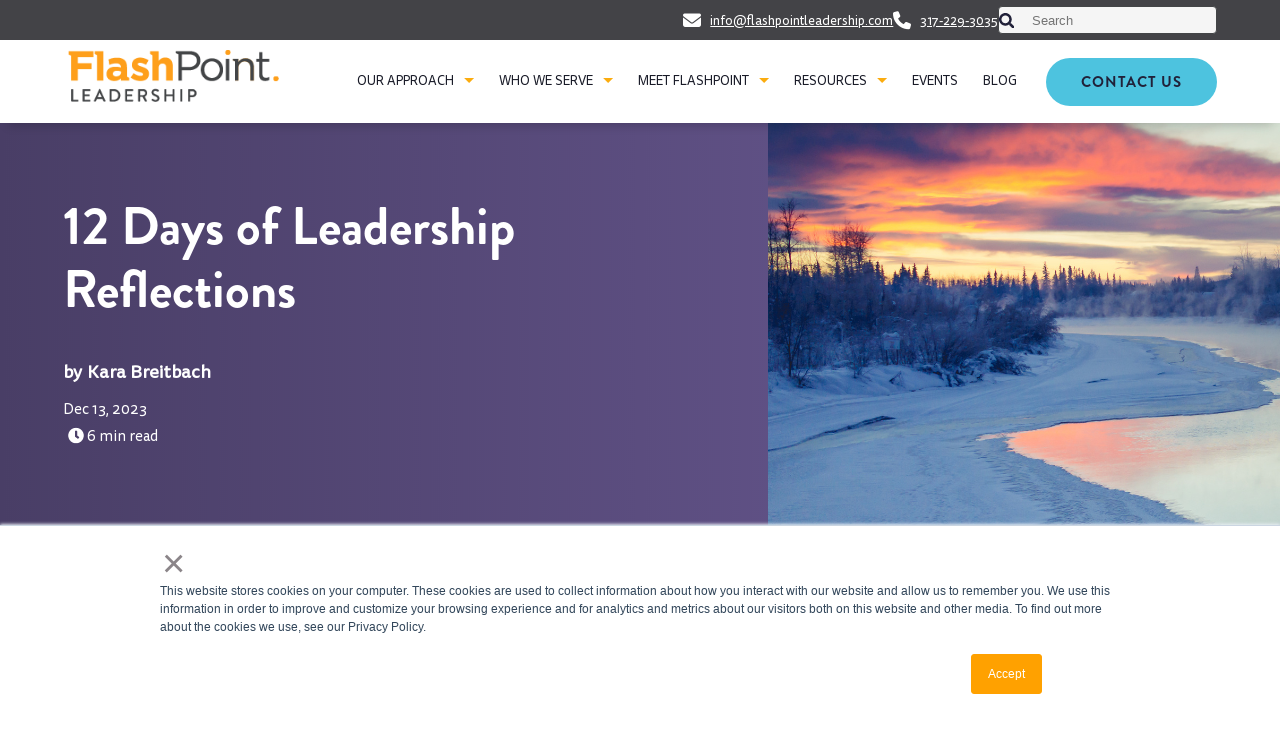

--- FILE ---
content_type: text/html; charset=UTF-8
request_url: https://www.flashpointleadership.com/blog/12-days-of-leadership-reflections
body_size: 26374
content:
<!doctype html><html class="no-js" lang="en-us"><head>
    <meta charset="utf-8">
    <meta name="description" content="Leaders have an opportunity to reflect on and reassess their priorities and team dynamics to ensure success in the new year. ">
    <meta name="author" content="Kara Breitbach">
    <title>12 Days of Leadership Reflections</title>
    <link rel="shortcut icon" href="https://www.flashpointleadership.com/hubfs/FlashPoint-Brand/Logos/favicon-1.ico">

    
<meta name="viewport" content="width=device-width, initial-scale=1">

    
    <meta property="og:description" content="Leaders have an opportunity to reflect on and reassess their priorities and team dynamics to ensure success in the new year. ">
    <meta property="og:title" content="12 Days of Leadership Reflections">
    <meta name="twitter:description" content="Leaders have an opportunity to reflect on and reassess their priorities and team dynamics to ensure success in the new year. ">
    <meta name="twitter:title" content="12 Days of Leadership Reflections">

    

    <link rel="preload" href="https://www.flashpointleadership.com/hs-fs/hubfs/12%20Days%20of%20Leadership%20Reflections.png?length=1920&amp;name=12%20Days%20of%20Leadership%20Reflections.png" as="image" media="(min-width: 901px) and (max-width: 1300px)">
<link rel="preload" href="https://www.flashpointleadership.com/hs-fs/hubfs/12%20Days%20of%20Leadership%20Reflections.png?length=1300&amp;name=12%20Days%20of%20Leadership%20Reflections.png" as="image" media="(min-width: 481px) and (max-width: 900px)">
<link rel="preload" href="https://www.flashpointleadership.com/hs-fs/hubfs/12%20Days%20of%20Leadership%20Reflections.png?length=640&amp;name=12%20Days%20of%20Leadership%20Reflections.png" as="image" media="(max-width: 480px)">
<link rel="preload" href="https://www.flashpointleadership.com/hubfs/12%20Days%20of%20Leadership%20Reflections.png" as="image" media="(min-width: 1301px)">
    <style>
a.cta_button{-moz-box-sizing:content-box !important;-webkit-box-sizing:content-box !important;box-sizing:content-box !important;vertical-align:middle}.hs-breadcrumb-menu{list-style-type:none;margin:0px 0px 0px 0px;padding:0px 0px 0px 0px}.hs-breadcrumb-menu-item{float:left;padding:10px 0px 10px 10px}.hs-breadcrumb-menu-divider:before{content:'›';padding-left:10px}.hs-featured-image-link{border:0}.hs-featured-image{float:right;margin:0 0 20px 20px;max-width:50%}@media (max-width: 568px){.hs-featured-image{float:none;margin:0;width:100%;max-width:100%}}.hs-screen-reader-text{clip:rect(1px, 1px, 1px, 1px);height:1px;overflow:hidden;position:absolute !important;width:1px}
</style>

<link class="hs-async-css" rel="preload" href="https://www.flashpointleadership.com/hubfs/hub_generated/template_assets/1/176375211690/1764816706259/template_blog-post.min.css" as="style" onload="this.onload=null;this.rel='stylesheet'">
<noscript><link rel="stylesheet" href="https://www.flashpointleadership.com/hubfs/hub_generated/template_assets/1/176375211690/1764816706259/template_blog-post.min.css"></noscript>
<link rel="stylesheet" href="https://www.flashpointleadership.com/hubfs/hub_generated/template_assets/1/176368816706/1764816695008/template_child.min.css">

      <style>
        :root {
  --site-background-color: var(--color-white);
  --site-foreground-color: 33, 33, 57;
  --site-font-size: 18px;
  --site-gutter: 20px;
  --site-gutter-calculated: 20px;
  --site-width: 1400px;
  --site-z-1: 9;
  --site-z-2: 99;
  --site-z-3: 999;
  --site-z-4: 9999;
  --site-z-top: 99999;
  --section-spacing-y: 2rem;
  --color-primary: 254, 159, 27;
  --color-primary-contrast: var(--color-black);
  --color-secondary: 67, 69, 71;
  --color-secondary-contrast: var(--color-white);
  --color-tertiary: 77, 195, 223;
  --color-tertiary-contrast: var(--color-black);
  --color-text-dark: 33, 33, 57;
  --color-text-light: 231, 230, 230;
  --color-white: 255, 255, 255;
  --color-white-contrast: var(--color-black);
  --color-light: 231, 230, 230;
  --color-black: 33, 33, 57;
  --color-black-contrast: var(--color-white);
  --color-dark: 67, 69, 71;
  --color-accent: 254, 159, 27;
  --color-accent-contrast: var(--color-black);
  --color-background: var(--color-white);
  --color-background-alt: var(--color-light);
  --color-foreground: 33, 33, 57;
  --background: rgb(var(--color-white));
  
  --theme-white-background-base: var(--color-white);
  
    --theme-white-background: rgb(var(--color-white));
  --theme-white-foreground: 33, 33, 57;
  --theme-white-accent: 254, 159, 27;
  
  
  --theme-light-background-base: var(--color-light);
  
    --theme-light-background: rgb(var(--color-light));
  --theme-light-foreground: 33, 33, 57;
  --theme-light-accent: 254, 159, 27;
  
  
  --theme-black-background-base: var(--color-black);
  
    --theme-black-background: rgb(var(--color-black));
  --theme-black-foreground: 231, 230, 230;
  --theme-black-accent: 67, 69, 71;
  
  
  --theme-dark-background-base: var(--color-dark);
  
    --theme-dark-background: rgb(var(--color-dark));
  --theme-dark-foreground: 231, 230, 230;
  --theme-dark-accent: 255, 255, 255;
  
  --link-color: #FE9F1B;
  --link-text-decoration: underline;
  --media-radius: 0px;
  --btn-radius: 50px;
  --btn-shadow: 0 0 0 0 rgb(var(--color-background));
  --btn-border-width: 1px;
  --btn-font-family: BrandonGrotesque;
  --btn-font:   15px/1 var(--btn-font-family);
  --btn-icon-size: 23px;
  --btn-text-decoration: ;
  --btn-text-transform: uppercase;
  --btn-letter-spacing: 0.065em;
  --btn-spacing-x: 35px;
  --btn-spacing-y: 15px;
  --btn-sm-font-size: 14px;
  --btn-sm-spacing-x: 28px;
  --btn-sm-spacing-y: 13px;
  --btn-lg-font-size: 17px;
  --btn-lg-spacing-x: 42px;
  --btn-lg-spacing-y: 17px;
  --btn-xl-font-size: 18px;
  --btn-xl-spacing-x: 46px;
  --btn-xl-spacing-y: 19px;
  --body-font-family: 'Tisa Sans';
  --body-font-style: ;
  --body-font-weight: 400;
  --body-line-height: 1.8;
  --body-font: var(--body-font-style) var(--body-font-weight) 1rem/var(--body-line-height) var(--body-font-family);
  --body-font-sm: 0.85rem;
  --body-font-lg: 1.4rem;
  --eyebrow-font-family: BrandonGrotesque;
  --eyebrow-font-style: ;
  --eyebrow-font-weight: ;
  --eyebrow-font-size: 22px;
  --eyebrow-line-height: 1.35;
  --eyebrow-font: var(--eyebrow-font-style) var(--eyebrow-font-weight) var(--eyebrow-font-size)/1.35 var(--eyebrow-font-family);
  --eyebrow-letter-spacing: 0em;
  --eyebrow-text-transform: none; 
  --jumbo-font-family: 'Tisa Sans';
  --jumbo-font-size: clamp(2.389rem, 0.639rem + 6.300vw, 5.556rem);
  --jumbo-font-style: ;
  --jumbo-font-weight: ;
  --jumbo-font:   clamp(2.389rem, 0.639rem + 6.300vw, 5.556rem)/1 var(--jumbo-font-family);
  --jumbo-line-height: 1;
  --jumbo-letter-spacing: 0em;
  --jumbo-transform: none;
  --h1-font-family: BrandonGrotesque;
  --h1-font-size: clamp(2.139rem, 1.639rem + 1.800vw, 3.056rem);
  --h1-font-style: ;
  --h1-font-weight: 700;
  --h1-font:  700 clamp(2.139rem, 1.639rem + 1.800vw, 3.056rem)/1.2 var(--h1-font-family);
  --h1-line-height: 1.2;
  --h1-letter-spacing: 0em;
  --h1-transform: none;
  --h2-font-family: BrandonGrotesque;
  --h2-font-size: clamp(1.867rem, 1.423rem + 1.600vw, 2.667rem);
  --h2-font-style: ;
  --h2-font-weight: 700;
  --h2-font:  700 clamp(1.867rem, 1.423rem + 1.600vw, 2.667rem)/1.2 var(--h2-font-family);
  --h2-line-height: 1.2;
  --h2-letter-spacing: 0em;
  --h2-transform: none;
  --h3-font-family: BrandonGrotesque;
  --h3-font-size: clamp(1.400rem, 1.067rem + 1.200vw, 2.000rem);
  --h3-font-style: ;
  --h3-font-weight: 700;
  --h3-font:  700 clamp(1.400rem, 1.067rem + 1.200vw, 2.000rem)/1.35 var(--h3-font-family);
  --h3-line-height: 1.35;
  --h3-letter-spacing: 0em;
  --h3-transform: none;
  --h4-font-family: BrandonGrotesque;
  --h4-font-size: clamp(1.133rem, 1.022rem + 0.400vw, 1.333rem);
  --h4-font-style: ;
  --h4-font-weight: 700;
  --h4-font:  700 clamp(1.133rem, 1.022rem + 0.400vw, 1.333rem)/1.35 var(--h4-font-family);
  --h4-line-height: 1.35;
  --h4-letter-spacing: 0em;
  --h4-transform: none;
  --h5-font-family: 'Tisa Sans';
  --h5-font-size: clamp(0.944rem, 0.861rem + 0.300vw, 1.111rem);
  --h5-font-style: ;
  --h5-font-weight: ;
  --h5-font:   clamp(0.944rem, 0.861rem + 0.300vw, 1.111rem)/1.35 var(--h5-font-family);
  --h5-line-height: 1.35;
  --h5-letter-spacing: 0em;
  --h5-transform: none;
  --h6-font-family: 'Tisa Sans';
  --h6-font-size: clamp(0.756rem, 0.673rem + 0.300vw, 0.889rem);
  --h6-font-style: ;
  --h6-font-weight: ;
  --h6-font:   clamp(0.756rem, 0.673rem + 0.300vw, 0.889rem)/1.35 var(--h6-font-family);
  --h6-line-height: 1.35;
  --h6-letter-spacing: 0em;
  --h6-transform: none;
  --form-padding: 1.2em;
  --form-bg-color: 255, 255, 255;
  --form-color-disabled: 67, 69, 71;
  --form-color-error: 229, 139, 108;
  --form-color-error-contrast: var(--color-white);
  --form-color-focus: 67, 69, 71;
  --form-color-foreground: var(--color-black);
  --checkbox-size: 20px;
  --radio-size: 20px;
  --input-radius: 4px;
  --input-bg-color: 245, 245, 245;
  --input-bg-focus-color: 255, 255, 255;
  --input-text-color: var(--color-black);
  --input-text-focus-color: var(--color-black);
  --input-border-color: 67, 69, 71;
  --nav-height: var(--nav-height\@sm);
  --nav-sticky-top: calc(-1 * var(--promo-bar-height, 0px));
  --nav-submenu-toggler-size: 40px;
  --nav-toggler-size: 50px;
  --header-height: calc(var(--nav-height) + var(--promo-bar-height, 0px));
  
  --theme-card-background-base: 255, 255, 255;
  
    --theme-card-background: rgb(255, 255, 255);
  --theme-card-foreground: 33, 33, 57;
  --theme-card-accent: 254, 159, 27;
  
  --card-alignment-x: flex-start;
  --card-alignment-y: flex-start;
  --card-border: 0px solid rgba(var(--color-foreground),0.1);
  --card-padding-sm: 1.5rem;
  --card-padding-lg: 1.5rem;
  --card-padding: var(--card-padding-sm);
  --card-radius: 7px;
  --card-shadow: 0px
  11px
  21px
  -11px
  rgba(33, 33, 57, 30%);
  
  --theme-card-interaction-background-base: 255, 255, 255;
  
    --theme-card-interaction-background: rgb(255, 255, 255);
  --theme-card-interaction-foreground: 33, 33, 57;
  --theme-card-interaction-accent: 254, 159, 27;
  
  --card-interaction-shadow: var(--card-shadow);
  --card-interaction-move: translate(0px, 0px);
  --font-family: var(--body-font-family);
  --font-size: 1rem;
  --font-style: ;
  --font-weight: 400;
  --line-height: 1.8;
  --dropdown-icon: url('data:image/svg+xml,%3Csvg xmlns="http://www.w3.org/2000/svg" viewBox="0 0 30 30"%3E%3Cpolyline stroke-width="4" points="2 10 15 23 28 10" fill="none" stroke="black" stroke-linecap="round" stroke-linejoin="round"/%3E%3C/svg%3E');
  --dropdown-icon-size: 0.75em;
  --arrow-icon: url('data:image/svg+xml,%3Csvg xmlns="http://www.w3.org/2000/svg" viewBox="0 0 30 30"%3E%3Cpolyline stroke-width="4" points="11 2 24 15 11 28" fill="none" stroke="black" stroke-linecap="round" stroke-linejoin="round"/%3E%3C/svg%3E');
  --arrow-icon-size: 1em;
}

@media (min-width: 1025px) {
  :root {
    --nav-height: var(--nav-height\@lg);
    --nav-sticky-top: calc(-1 * var(--topbar-height, 0px) - var(--promo-bar-height, 0px));
    --header-height: calc(var(--nav-height) + var(--topbar-height, 0px) + var(--promo-bar-height, 0px));
  }
}

@media 
  (min-width: 56.25em )
 {
  :root {
    --card-padding: var(--card-padding-lg);
    --site-gutter: 3.5rem;
    --site-gutter-calculated: 3.5rem;
    --section-spacing-y: 4rem;
  }
}

@media 
  (min-width: 1400px )
 {
  :root {
    --site-gutter-calculated: calc(
      calc(
        100vw - var(--site-width) + var(--site-gutter) + var(--site-gutter)
      ) / 2
    );
  }
}

@media (min-width: 2700px) {
  :root {
    --site-gutter-calculated: calc(
      calc(
        2700px - var(--site-width) + var(--site-gutter) + var(--site-gutter)
      ) / 2
    );
  }
}
        .firefox .mh-section-filters {display: none;}
      </style>
    
<link rel="stylesheet" href="https://www.flashpointleadership.com/hubfs/hub_generated/template_assets/1/176375211688/1764816703219/template_layout.min.css">
<link rel="stylesheet" href="https://www.flashpointleadership.com/hubfs/hub_generated/template_assets/1/176375627144/1764816716359/template_styles.min.css">
<link rel="stylesheet" href="https://www.flashpointleadership.com/hubfs/hub_generated/template_assets/1/176368804222/1764816703276/template_cms-search.min.css">
<link rel="stylesheet" href="https://www.flashpointleadership.com/hubfs/hub_generated/template_assets/1/177519818384/1764816698978/template_megamenu.min.css">
<link rel="stylesheet" href="https://www.flashpointleadership.com/hubfs/hub_generated/module_assets/1/177521476643/1740882701996/module_megamenu.min.css">
<link rel="stylesheet" href="https://www.flashpointleadership.com/hubfs/hub_generated/module_assets/1/178812643685/1740882703424/module_blog-post-header.min.css">

<style>
  #hs_cos_wrapper_post_header header#hero:after { background:linear-gradient(to left,rgba(109,92,152,1),rgba(73,62,102,1)); }

#hs_cos_wrapper_post_header header#hero * { color:#FFFFFF; }

#hs_cos_wrapper_post_header header#hero:before { background-image:url(https://www.flashpointleadership.com/hubfs/12%20Days%20of%20Leadership%20Reflections.png); }

</style>

<link rel="stylesheet" href="https://www.flashpointleadership.com/hubfs/hub_generated/template_assets/1/176368804226/1764816703010/template_mh-animations.min.css">
<link class="hs-async-css" rel="preload" href="https://www.flashpointleadership.com/hubfs/hub_generated/module_assets/1/176368804219/1740882700641/module_social-sharing.min.css" as="style" onload="this.onload=null;this.rel='stylesheet'">
<noscript><link rel="stylesheet" href="https://www.flashpointleadership.com/hubfs/hub_generated/module_assets/1/176368804219/1740882700641/module_social-sharing.min.css"></noscript>
<link class="hs-async-css" rel="preload" href="https://www.flashpointleadership.com/hubfs/hub_generated/module_assets/1/176375211672/1744356399927/module_section-heading.min.css" as="style" onload="this.onload=null;this.rel='stylesheet'">
<noscript><link rel="stylesheet" href="https://www.flashpointleadership.com/hubfs/hub_generated/module_assets/1/176375211672/1744356399927/module_section-heading.min.css"></noscript>

  <style>
    .heading {
      position: relative;
    }

    .heading__title {
      color: var(--heading-text-color, var(--site-foreground-color));
      display: block;
    }
  </style>

<style>#hs_cos_wrapper_section_heading_1 .heading { margin-bottom:50px; }
</style>
<link class="hs-async-css" rel="preload" href="https://www.flashpointleadership.com/hubfs/hub_generated/template_assets/1/176375211689/1764816702897/template_blog-listings.min.css" as="style" onload="this.onload=null;this.rel='stylesheet'">
<noscript><link rel="stylesheet" href="https://www.flashpointleadership.com/hubfs/hub_generated/template_assets/1/176375211689/1764816702897/template_blog-listings.min.css"></noscript>
<link rel="stylesheet" href="https://www.flashpointleadership.com/hubfs/hub_generated/template_assets/1/176369030026/1764816700800/template_swipe-track.min.css">
<style>.swipe-track .blog-post { height: 100%; }</style>
<style>
    .featured-posts { --col-count\@xl: 3; }
    .featured-posts.blog-posts--list { --col-count\@md: 1; --col-count\@lg: 1; --col-count\@xl: 1; }
    @media screen and (min-width: 900px) { 
      .featured-posts { --swipe-track-item-width: 390px; } 
    }
  </style>

  <style>
  #hs_cos_wrapper_module_17271991851417 .featured-posts {}

#hs_cos_wrapper_module_17271991851417 .blog-post--card {}

#hs_cos_wrapper_module_17271991851417 .blog-post--card:hover,
#hs_cos_wrapper_module_17271991851417 .blog-post--card:focus {}

  </style>

<link class="hs-async-css" rel="preload" href="https://www.flashpointleadership.com/hubfs/hub_generated/template_assets/1/176375211685/1764816702011/template_blog-comments.min.css" as="style" onload="this.onload=null;this.rel='stylesheet'">
<noscript><link rel="stylesheet" href="https://www.flashpointleadership.com/hubfs/hub_generated/template_assets/1/176375211685/1764816702011/template_blog-comments.min.css"></noscript>
<link rel="stylesheet" href="/hs/hsstatic/AsyncSupport/static-1.501/sass/comments_listing_asset.css">
<style>#hs_cos_wrapper_section_heading_2 .heading { margin-bottom:25px; }

#hs_cos_wrapper_section_heading_2 .heading__title { color:#FFFFFF; }
</style>
<link class="hs-async-css" rel="preload" href="https://www.flashpointleadership.com/hubfs/hub_generated/template_assets/1/176368804227/1764816706403/template_modal.min.css" as="style" onload="this.onload=null;this.rel='stylesheet'">
<noscript><link rel="stylesheet" href="https://www.flashpointleadership.com/hubfs/hub_generated/template_assets/1/176368804227/1764816706403/template_modal.min.css"></noscript>
<style>#hs_cos_wrapper_module_17271935600241 .button-wrap { --btn-radius:100px; }
</style>
<link rel="stylesheet" href="https://www.flashpointleadership.com/hubfs/hub_generated/module_assets/1/178773299104/1744356422940/module_DOT-section-selector.min.css">


  <style>



    
    
      #dot-selector {
        position: relative; 
        overflow: hidden; 
      }

       #dot-selector > .row-fluid {
        position: static;
      }

      /* DOT */

      #dot-selector > .row-fluid > .widget-span:nth-of-type(2)::before {
        content: "";
        width: 80px;  /* Adjust size as needed */
        height: 80px; /* Adjust size as needed */
        background-color:  #A1D884; /* Approximate green color */
        border-radius: 50%; /* Makes it circular */
        position: absolute;
        top: -8%; 
        right: 20%; /* Adjust to align it horizontally */
        z-index: 9;
        transform: translateX(-50%);
      }
    
    
    
    #dot-selector:has(.dot-selector17271944744293) > .row-fluid > .widget-span:nth-of-type(2)::before {
        background-color:  #A1D884 !important; /* Approximate green color */
    }
      

    
    





  </style>

<link class="hs-async-css" rel="preload" href="https://www.flashpointleadership.com/hubfs/hub_generated/template_assets/1/176375211684/1764816701194/template_footer.min.css" as="style" onload="this.onload=null;this.rel='stylesheet'">
<noscript><link rel="stylesheet" href="https://www.flashpointleadership.com/hubfs/hub_generated/template_assets/1/176375211684/1764816701194/template_footer.min.css"></noscript>

    <style>
      #hs_cos_wrapper_footer-module-4 .rt { margin-top:1rem; }

    </style>
  

    <style>
      #hs_cos_wrapper_module_1726021311172 .rt { margin-top:1rem; }

    </style>
  
<style>#hs_cos_wrapper_footer-module-6 .heading__title { color:#212139; }
</style>
<style>#hs_cos_wrapper_footer-module-9 .heading__title { color:#212139; }
</style>
<style>#hs_cos_wrapper_footer-module-12 .heading__title { color:#212139; }
</style>
<style>#hs_cos_wrapper_module_1726021574866 .heading__title { color:#212139; }
</style>

  <style>
    .social-links {
      --icon-bg-rgb: var(--color-accent);
      --icon-bg: rgb(var(--color-accent));
      --icon-border: none;
      --icon-color: rgb(var(--color-background));
      --icon-padding: 12px;
      --icon-radius: var(--icon-size);
      --icon-shadow: none;
      --icon-size: 46px;
      --socials-gap: 10px;
      display: flex;
      gap: var(--socials-gap);
    }
  </style>

<style>#hs_cos_wrapper_module_1726021751722 .social-links {
  --icon-bg-rgb:67,69,71;
  --icon-bg:linear-gradient(to bottom,rgba(67,69,71,1),rgba(67,69,71,1));
  --icon-color:#FFFFFF;
  --icon-size:44px;
  --socials-gap:10px;
  margin-bottom:25px;
}
</style>
<style>
@font-face {
  font-family: "BrandonGrotesque";
  src: url("https://www.flashpointleadership.com/hubfs/HVD%20Fonts%20-%20BrandonGrotesque-Regular.otf") format("opentype");
  font-display: swap;
}

@font-face {
  font-family: "Tisa Sans";
  src: url("https://www.flashpointleadership.com/hubfs/Tisa%20Sans%20Pro%20Regular.ttf") format("truetype");
  font-display: swap;
}

@font-face {
  font-family: "BrandonGrotesque";
  src: url("https://www.flashpointleadership.com/hubfs/HVD%20Fonts%20-%20BrandonGrotesque-Bold.otf") format("opentype");
  font-display: swap;
  font-weight: 700;
}

@font-face {
  font-family: "Tisa Sans";
  src: url("https://www.flashpointleadership.com/hubfs/Tisa%20Sans%20Pro%20Regular.ttf") format("truetype");
  font-display: swap;
  font-weight: 400;
}
</style>

<!-- Editor Styles -->
<style id="hs_editor_style" type="text/css">
#hs_cos_wrapper_widget_178128134313 li.hs-menu-item a:link  { color: #212139 !important }
#hs_cos_wrapper_widget_178128134313 .hs-menu-wrapper > ul  { color: #212139 !important; display: block !important }
#hs_cos_wrapper_widget_178128134313 li.hs-menu-item a  { color: #212139 !important }
#hs_cos_wrapper_widget_178128134313  p , #hs_cos_wrapper_widget_178128134313  li , #hs_cos_wrapper_widget_178128134313  span , #hs_cos_wrapper_widget_178128134313  label , #hs_cos_wrapper_widget_178128134313  h1 , #hs_cos_wrapper_widget_178128134313  h2 , #hs_cos_wrapper_widget_178128134313  h3 , #hs_cos_wrapper_widget_178128134313  h4 , #hs_cos_wrapper_widget_178128134313  h5 , #hs_cos_wrapper_widget_178128134313  h6  { color: #212139 !important }
#hs_cos_wrapper_widget_178129218613 .hs-menu-wrapper > ul  { color: #212139 !important; display: block !important }
#hs_cos_wrapper_widget_178129218613 li.hs-menu-item a:link  { color: #212139 !important }
#hs_cos_wrapper_widget_178129218613 li.hs-menu-item a  { color: #212139 !important }
#hs_cos_wrapper_widget_178129218613  p , #hs_cos_wrapper_widget_178129218613  li , #hs_cos_wrapper_widget_178129218613  span , #hs_cos_wrapper_widget_178129218613  label , #hs_cos_wrapper_widget_178129218613  h1 , #hs_cos_wrapper_widget_178129218613  h2 , #hs_cos_wrapper_widget_178129218613  h3 , #hs_cos_wrapper_widget_178129218613  h4 , #hs_cos_wrapper_widget_178129218613  h5 , #hs_cos_wrapper_widget_178129218613  h6  { color: #212139 !important }
#hs_cos_wrapper_footer-module-10  { color: #212139 !important; display: block !important }
#hs_cos_wrapper_footer-module-10  p , #hs_cos_wrapper_footer-module-10  li , #hs_cos_wrapper_footer-module-10  span , #hs_cos_wrapper_footer-module-10  label , #hs_cos_wrapper_footer-module-10  h1 , #hs_cos_wrapper_footer-module-10  h2 , #hs_cos_wrapper_footer-module-10  h3 , #hs_cos_wrapper_footer-module-10  h4 , #hs_cos_wrapper_footer-module-10  h5 , #hs_cos_wrapper_footer-module-10  h6  { color: #212139 !important }
#hs_cos_wrapper_footer-module-7  { color: #212139 !important; display: block !important }
#hs_cos_wrapper_footer-module-7  p , #hs_cos_wrapper_footer-module-7  li , #hs_cos_wrapper_footer-module-7  span , #hs_cos_wrapper_footer-module-7  label , #hs_cos_wrapper_footer-module-7  h1 , #hs_cos_wrapper_footer-module-7  h2 , #hs_cos_wrapper_footer-module-7  h3 , #hs_cos_wrapper_footer-module-7  h4 , #hs_cos_wrapper_footer-module-7  h5 , #hs_cos_wrapper_footer-module-7  h6  { color: #212139 !important }
.footer-module-3-flexbox-positioning {
  display: -ms-flexbox !important;
  -ms-flex-direction: column !important;
  -ms-flex-align: start !important;
  -ms-flex-pack: start;
  display: flex !important;
  flex-direction: column !important;
  align-items: flex-start !important;
  justify-content: flex-start;
}
.footer-module-3-flexbox-positioning > div {
  max-width: 100%;
  flex-shrink: 0 !important;
}
/* HubSpot Styles (default) */
.footer-row-0-padding {
  padding-top: 6rem !important;
}
.footer-row-0-background-layers {
  background-image: linear-gradient(rgba(245, 245, 245, 1), rgba(245, 245, 245, 1)) !important;
  background-position: left top !important;
  background-size: auto !important;
  background-repeat: no-repeat !important;
}
.footer-column-1-margin {
  margin-bottom: 0px !important;
}
.footer-column-1-row-1-padding {
  padding-top: 2rem !important;
}
.cell_1726021751721-margin {
  margin-bottom: 0px !important;
}
/* HubSpot Styles (mobile) */
@media (max-width: 767px) {
  .cell_1726021751721-margin {
    margin-bottom: 15px !important;
  }
}
</style>
    <script type="application/ld+json">
{
  "mainEntityOfPage" : {
    "@type" : "WebPage",
    "@id" : "https://www.flashpointleadership.com/blog/12-days-of-leadership-reflections"
  },
  "author" : {
    "name" : "Kara Breitbach",
    "url" : "https://www.flashpointleadership.com/blog/author/kara-breitbach",
    "@type" : "Person"
  },
  "headline" : "12 Days of Leadership Reflections",
  "datePublished" : "2023-12-13T18:07:53.000Z",
  "dateModified" : "2023-12-13T18:09:33.175Z",
  "publisher" : {
    "name" : "FlashPoint Leadership",
    "logo" : {
      "url" : "https://www.flashpointleadership.com/hubfs/FlashPoint%20Leadership%20-%20Web-Logo.png",
      "@type" : "ImageObject"
    },
    "@type" : "Organization"
  },
  "@context" : "https://schema.org",
  "@type" : "BlogPosting",
  "image" : [ "https://www.flashpointleadership.com/hubfs/12%20Days%20of%20Leadership%20Reflections.png" ]
}
</script>

<script src="https://www.flashpointleadership.com/hubfs/hub_generated/template_assets/1/176375627180/1764816696033/template_prepaint.min.js"></script>
<script data-search_input-config="config_module_172598692220549" type="application/json">
      {
        "autosuggest_results_message": "Results for “[[search_term]]”",
        "autosuggest_no_results_message": "There are no autosuggest results for “[[search_term]]”",
        "sr_empty_search_field_message": "There are no suggestions because the search field is empty.",
        "sr_autosuggest_results_message": "There are currently [[number_of_results]] auto-suggested results for [[search_term]]. Navigate to the results list by pressing the down arrow key, or press return to search for all results.",
        "sr_search_field_aria_label": "This is a search field with an auto-suggest feature attached.",
        "sr_search_button_aria_label": "Search"
      }
    </script>

    
<!--  Added by GoogleAnalytics integration -->
<script>
var _hsp = window._hsp = window._hsp || [];
_hsp.push(['addPrivacyConsentListener', function(consent) { if (consent.allowed || (consent.categories && consent.categories.analytics)) {
  (function(i,s,o,g,r,a,m){i['GoogleAnalyticsObject']=r;i[r]=i[r]||function(){
  (i[r].q=i[r].q||[]).push(arguments)},i[r].l=1*new Date();a=s.createElement(o),
  m=s.getElementsByTagName(o)[0];a.async=1;a.src=g;m.parentNode.insertBefore(a,m)
})(window,document,'script','//www.google-analytics.com/analytics.js','ga');
  ga('create','UA-11775885-1','auto');
  ga('send','pageview');
}}]);
</script>

<!-- /Added by GoogleAnalytics integration -->

<!--  Added by GoogleAnalytics4 integration -->
<script>
var _hsp = window._hsp = window._hsp || [];
window.dataLayer = window.dataLayer || [];
function gtag(){dataLayer.push(arguments);}

var useGoogleConsentModeV2 = true;
var waitForUpdateMillis = 1000;


if (!window._hsGoogleConsentRunOnce) {
  window._hsGoogleConsentRunOnce = true;

  gtag('consent', 'default', {
    'ad_storage': 'denied',
    'analytics_storage': 'denied',
    'ad_user_data': 'denied',
    'ad_personalization': 'denied',
    'wait_for_update': waitForUpdateMillis
  });

  if (useGoogleConsentModeV2) {
    _hsp.push(['useGoogleConsentModeV2'])
  } else {
    _hsp.push(['addPrivacyConsentListener', function(consent){
      var hasAnalyticsConsent = consent && (consent.allowed || (consent.categories && consent.categories.analytics));
      var hasAdsConsent = consent && (consent.allowed || (consent.categories && consent.categories.advertisement));

      gtag('consent', 'update', {
        'ad_storage': hasAdsConsent ? 'granted' : 'denied',
        'analytics_storage': hasAnalyticsConsent ? 'granted' : 'denied',
        'ad_user_data': hasAdsConsent ? 'granted' : 'denied',
        'ad_personalization': hasAdsConsent ? 'granted' : 'denied'
      });
    }]);
  }
}

gtag('js', new Date());
gtag('set', 'developer_id.dZTQ1Zm', true);
gtag('config', 'G-CCNZ5DENF9');
</script>
<script async src="https://www.googletagmanager.com/gtag/js?id=G-CCNZ5DENF9"></script>

<!-- /Added by GoogleAnalytics4 integration -->


<!-- Facebook Pixel Code -->
<script>
!function(f,b,e,v,n,t,s){if(f.fbq)return;n=f.fbq=function(){n.callMethod?
n.callMethod.apply(n,arguments):n.queue.push(arguments)};if(!f._fbq)f._fbq=n;
n.push=n;n.loaded=!0;n.version='2.0';n.queue=[];t=b.createElement(e);t.async=!0;
t.src=v;s=b.getElementsByTagName(e)[0];s.parentNode.insertBefore(t,s)}(window,
document,'script','https://connect.facebook.net/en_US/fbevents.js');
fbq('init', '280235315724709'); // Insert your pixel ID here.
fbq('track', 'PageView');
</script>
<noscript>&lt;img  height="1" width="1" style="display:none" src="https://www.facebook.com/tr?id=280235315724709&amp;amp;ev=PageView&amp;amp;noscript=1"&gt;</noscript>
<!-- DO NOT MODIFY -->
<!-- End Facebook Pixel Code -->
<!-- AddRoll Pixel Code -->
<script type="text/javascript">
    adroll_adv_id = "GWOM4G22F5FEZFLMLPMPI4";
    adroll_pix_id = "ZZYTXBFMX5AHJBT3A3ZJJM";
    /* OPTIONAL: provide email to improve user identification */
    /* adroll_email = "username@example.com"; */
    (function () {
        var _onload = function(){
            if (document.readyState && !/loaded|complete/.test(document.readyState)){setTimeout(_onload, 10);return}
            if (!window.__adroll_loaded){__adroll_loaded=true;setTimeout(_onload, 50);return}
            var scr = document.createElement("script");
            var host = (("https:" == document.location.protocol) ? "https://s.adroll.com" : "http://a.adroll.com");
            scr.setAttribute('async', 'true');
            scr.type = "text/javascript";
            scr.src = host + "/j/roundtrip.js";
            ((document.getElementsByTagName('head') || [null])[0] ||
                document.getElementsByTagName('script')[0].parentNode).appendChild(scr);
        };
        if (window.addEventListener) {window.addEventListener('load', _onload, false);}
        else {window.attachEvent('onload', _onload)}
    }());
</script>
<!-- End AdRoll Pixel Code -->
<meta name="google-site-verification" content="h273XZJrZSyVTsWQaEQReYzwN9f7qfgeGx4PImpzOi0">
<script nowprocket nitro-exclude type="text/javascript" id="sa-dynamic-optimization" data-uuid="ab9c1ef0-07cd-4ced-8daf-ba50fff4566b" src="[data-uri]"></script>
<meta property="og:image" content="https://www.flashpointleadership.com/hubfs/12%20Days%20of%20Leadership%20Reflections.png">
<meta property="og:image:width" content="1200">
<meta property="og:image:height" content="697">
<meta property="og:image:alt" content="12 Days of Leadership Reflections">
<meta name="twitter:image" content="https://www.flashpointleadership.com/hubfs/12%20Days%20of%20Leadership%20Reflections.png">
<meta name="twitter:image:alt" content="12 Days of Leadership Reflections">

<meta property="og:url" content="https://www.flashpointleadership.com/blog/12-days-of-leadership-reflections">
<meta name="twitter:card" content="summary_large_image">

<link rel="canonical" href="https://www.flashpointleadership.com/blog/12-days-of-leadership-reflections">

<meta property="og:type" content="article">
<link rel="alternate" type="application/rss+xml" href="https://www.flashpointleadership.com/blog/rss.xml">
<meta name="twitter:domain" content="www.flashpointleadership.com">
<meta name="twitter:site" content="@FPLeaders">
<script src="//platform.linkedin.com/in.js" type="text/javascript">
    lang: en_US
</script>

<meta http-equiv="content-language" content="en-us">








    
    
    
    
    
    
    
    

    
    <script>
      let mobileBrowser = (/Android|webOS|iPhone|iPad|iPod|BlackBerry|IEMobile|Opera Mini/i.test(navigator.userAgent))
        ? true
        : false;
      var isMobile = ( window.matchMedia( '(max-width: 899px)' ).matches && ! Modernizr.hovermq && mobileBrowser)
        ? true
        : false;

      
    </script>
  <meta name="generator" content="HubSpot"></head>
  <body class=" blog blog-post   hs-content-id-148790827083 hs-blog-post hs-content-path-blog-12-days-of-leadership-reflections hs-content-name-12-days-of-leadership-reflections hs-blog-name-leadership-insights hs-blog-id-1575332028 ">

    <svg width="0" height="0" class="mh-section-filters visually-hidden" style="visibility: hidden;" aria-hidden="true">
      <filter id="grainy-blur" x="-150%" y="-150%" width="400%" height="400%">
        <fegaussianblur stddeviation="200" result="blur"></fegaussianblur>
        <feturbulence type="fractalNoise" basefrequency=".537"></feturbulence>
        <fecomposite in="blur"></fecomposite>
        <fecomposite in="blur" operator="in"></fecomposite>
      </filter>
      <filter id="grainy" x="0" y="0" width="100%" height="100%">
        <feturbulence type="fractalNoise" basefrequency=".537"></feturbulence>
        <fecolormatrix type="saturate" values="0"></fecolormatrix>
        <feblend mode="multiply" in="SourceGraphic"></feblend>
      </filter>
    </svg>

    

    <div id="hs_cos_wrapper_auto_langs" class="hs_cos_wrapper hs_cos_wrapper_widget hs_cos_wrapper_type_module" style="" data-hs-cos-general-type="widget" data-hs-cos-type="module"></div>

    <div id="hs_cos_wrapper_page_options" class="hs_cos_wrapper hs_cos_wrapper_widget hs_cos_wrapper_type_module" style="" data-hs-cos-general-type="widget" data-hs-cos-type="module"></div>

    
      
        
      
    
     
     
    
    <div class="site-header">
      <div data-global-resource-path="pike-child-FlashPoint/global/header-megamenu.html"><!-- Begin partial -->


<link rel="stylesheet" href="https://cdnjs.cloudflare.com/ajax/libs/font-awesome/6.6.0/css/all.min.css" integrity="sha512-Kc323vGBEqzTmouAECnVceyQqyqdsSiqLQISBL29aUW4U/M7pSPA/gEUZQqv1cwx4OnYxTxve5UMg5GT6L4JJg==" crossorigin="anonymous" referrerpolicy="no-referrer">


<div class="c-topbar ">
  <div class="container">
    <div class="t-info">
      <div>

        <i class="fa-solid fa-envelope"></i>
        <a href="mailto:info@flashpointleadership.com">info@flashpointleadership.com</a>

      </div>
      <div>

        <i class="fa-solid fa-phone"></i>
        <a href="tel:317-229-3035">317-229-3035</a>

      </div>
    </div>
    <div class="t-search">
          <div id="hs_cos_wrapper_module_172598692220549" class="hs_cos_wrapper hs_cos_wrapper_widget hs_cos_wrapper_type_module" style="" data-hs-cos-general-type="widget" data-hs-cos-type="module"><svg xmlns="http://www.w3.org/2000/svg" height="0" width="0" hidden>
    <defs>
      
        
        <symbol id="arrow-right" viewbox="0 0 448 512" aria-hidden="true"><g id="Arrow Right1_layer"><path d="M438.6 278.6c12.5-12.5 12.5-32.8 0-45.3l-160-160c-12.5-12.5-32.8-12.5-45.3 0s-12.5 32.8 0 45.3L338.8 224 32 224c-17.7 0-32 14.3-32 32s14.3 32 32 32l306.7 0L233.4 393.4c-12.5 12.5-12.5 32.8 0 45.3s32.8 12.5 45.3 0l160-160z" /></g></symbol>
      
    </defs>
  </svg>



  

  <predictive-search id="Search_module_172598692220549_" class="cms-search  ">
    <form id="Search_module_172598692220549__form" data-hs-do-not-collect="true" class="cms-search__form" action="/hs-search-results">

      <label class="visually-hidden cms-search__label" for="Search_module_172598692220549__input">
        This is a search field with an auto-suggest feature attached.
      </label>

      <input type="search" class="cms-search__input" id="Search_module_172598692220549__input" name="q" placeholder="Search" role="combobox" aria-expanded="false" aria-controls="autocomplete-results" aria-label="This is a search field with an auto-suggest feature attached." autocomplete="off" aria-autocomplete="list">

      
        <input type="hidden" name="type" value="SITE_PAGE">
      
      
      
        <input type="hidden" name="type" value="BLOG_POST">
        <input type="hidden" name="type" value="LISTING_PAGE">
      
      

      <button class="cms-search__button visually-hidden " aria-label="Search"><span id="hs_cos_wrapper_module_172598692220549_" class="hs_cos_wrapper hs_cos_wrapper_widget hs_cos_wrapper_type_icon" style="" data-hs-cos-general-type="widget" data-hs-cos-type="icon"><svg version="1.0" xmlns="http://www.w3.org/2000/svg" viewbox="0 0 512 512" aria-hidden="true"><g id="Magnifying Glass1_layer"><path d="M416 208c0 45.9-14.9 88.3-40 122.7L502.6 457.4c12.5 12.5 12.5 32.8 0 45.3s-32.8 12.5-45.3 0L330.7 376c-34.4 25.2-76.8 40-122.7 40C93.1 416 0 322.9 0 208S93.1 0 208 0S416 93.1 416 208zM208 352a144 144 0 1 0 0-288 144 144 0 1 0 0 288z" /></g></svg></span> 
      </button>
      
        <div class="cms-search__suggestions-container ">
          <ul id="autocomplete-results" role="listbox" aria-label="term" class="cms-search__suggestions" data-search-result-icon="arrow-right">
            
              <li role="option" tabindex="-1" aria-posinset="1" aria-setsize="0" class="results-for show-for-sr visually-hidden">
                There are no suggestions because the search field is empty.
              </li>
            
          </ul>
        </div>
      
    </form>
    
      <div id="sr-messenger" class="hs-search-sr-message-container show-for-sr visually-hidden" role="status" aria-live="polite" aria-atomic="true">
      </div>
    
  </predictive-search>

</div>
    </div>

  </div>
</div>

<div style="background-color: white;">
  <div id="hs_cos_wrapper_module_172598661827945" class="hs_cos_wrapper hs_cos_wrapper_widget hs_cos_wrapper_type_module" style="" data-hs-cos-general-type="widget" data-hs-cos-type="module"><sticky-header mode="always">


 



<div class="menu custom-megamenu container">
  <div class="mobile-area">
    
    
    
    <div class="logo">
      <a class="link logo" href="https://www.flashpointleadership.com/">
        
        <img src="https://www.flashpointleadership.com/hubfs/FlashPoint%20Leadership%20-%20Web-Logo.png" alt="FlashPoint Leadership">
        
      </a>  
    </div>
    
    
    
    
    
    
    
    
    
    
    
    
    
    
    
    
    
    
    
    <div class="menu-mobile">
      <span></span>
      <span></span>
      <span></span>
    </div>
  </div>
  <div class="menu-content">
    
    <div class="position pos-left">
      <ul>
        
         
        <li class="nav logo hide-mobile">
          <a class="link logo" href="https://www.flashpointleadership.com/">
            
            
            
            
            
            
            <img src="https://www.flashpointleadership.com/hs-fs/hubfs/FlashPoint%20Leadership%20-%20Web-Logo.png?width=264&amp;height=65&amp;name=FlashPoint%20Leadership%20-%20Web-Logo.png" alt="FlashPoint Leadership" loading="lazy" width="264" height="65" style="max-width: 80%; height: auto;" srcset="https://www.flashpointleadership.com/hs-fs/hubfs/FlashPoint%20Leadership%20-%20Web-Logo.png?width=132&amp;height=33&amp;name=FlashPoint%20Leadership%20-%20Web-Logo.png 132w, https://www.flashpointleadership.com/hs-fs/hubfs/FlashPoint%20Leadership%20-%20Web-Logo.png?width=264&amp;height=65&amp;name=FlashPoint%20Leadership%20-%20Web-Logo.png 264w, https://www.flashpointleadership.com/hs-fs/hubfs/FlashPoint%20Leadership%20-%20Web-Logo.png?width=396&amp;height=98&amp;name=FlashPoint%20Leadership%20-%20Web-Logo.png 396w, https://www.flashpointleadership.com/hs-fs/hubfs/FlashPoint%20Leadership%20-%20Web-Logo.png?width=528&amp;height=130&amp;name=FlashPoint%20Leadership%20-%20Web-Logo.png 528w, https://www.flashpointleadership.com/hs-fs/hubfs/FlashPoint%20Leadership%20-%20Web-Logo.png?width=660&amp;height=163&amp;name=FlashPoint%20Leadership%20-%20Web-Logo.png 660w, https://www.flashpointleadership.com/hs-fs/hubfs/FlashPoint%20Leadership%20-%20Web-Logo.png?width=792&amp;height=195&amp;name=FlashPoint%20Leadership%20-%20Web-Logo.png 792w" sizes="(max-width: 264px) 100vw, 264px">
            
          </a>  
        </li>
        
        
        
        <li class="nav mega-menu our_approach">
          <a class="link megamenu" target="_self" href="https://www.flashpointleadership.com/our-solutions">OUR APPROACH</a>  
          <div class="megamenu-container">
            <div class="dropdown-bridge"></div>
            <div class="submenu megamenu-area">
              <div class="top-area">
                <div class="megamenu-content">
                  
                  
                  
                  <div class="col col-1">
                    <div class="title-area">
                      
                      <h3 class="jumbo">Explore our actionable leadership development solutions for your leaders and teams.</h3>
                    </div>
                    <div class="menu-area">
                      <ul>
                        
                      </ul>
                    </div>
                    <div class="large-img-area">
                      
                      			
				
				
				 
				<img src="https://www.flashpointleadership.com/hs-fs/hubfs/Website%20Build%202024/Images/Mega%20Nav%20Images/girl-writing-on-board.png.png?width=574&amp;height=574&amp;name=girl-writing-on-board.png.png" alt="girl-writing-on-board.png" loading="lazy" width="574" height="574" srcset="https://www.flashpointleadership.com/hs-fs/hubfs/Website%20Build%202024/Images/Mega%20Nav%20Images/girl-writing-on-board.png.png?width=287&amp;height=287&amp;name=girl-writing-on-board.png.png 287w, https://www.flashpointleadership.com/hs-fs/hubfs/Website%20Build%202024/Images/Mega%20Nav%20Images/girl-writing-on-board.png.png?width=574&amp;height=574&amp;name=girl-writing-on-board.png.png 574w, https://www.flashpointleadership.com/hs-fs/hubfs/Website%20Build%202024/Images/Mega%20Nav%20Images/girl-writing-on-board.png.png?width=861&amp;height=861&amp;name=girl-writing-on-board.png.png 861w, https://www.flashpointleadership.com/hs-fs/hubfs/Website%20Build%202024/Images/Mega%20Nav%20Images/girl-writing-on-board.png.png?width=1148&amp;height=1148&amp;name=girl-writing-on-board.png.png 1148w, https://www.flashpointleadership.com/hs-fs/hubfs/Website%20Build%202024/Images/Mega%20Nav%20Images/girl-writing-on-board.png.png?width=1435&amp;height=1435&amp;name=girl-writing-on-board.png.png 1435w, https://www.flashpointleadership.com/hs-fs/hubfs/Website%20Build%202024/Images/Mega%20Nav%20Images/girl-writing-on-board.png.png?width=1722&amp;height=1722&amp;name=girl-writing-on-board.png.png 1722w" sizes="(max-width: 574px) 100vw, 574px">
			
                      
                    </div>
                  </div>
                  
                  
                  
                  <style>
                     
                  </style>
                  
                  <div class="col col-2">
                    <div class="title-area">
                      
                      <h3 class="">Solutions &amp; Expertise</h3>
                    </div>
                    <div class="menu-area">
                      <ul>
                        
                        <li>
                          <a href="https://www.flashpointleadership.com/services" class="link megamenu-link">
                            <p class="  ">
                              Our Expertise 
                            </p> 
                            <label></label>
                          </a>
                        </li>
                        
                        <li>
                          <a href="https://www.flashpointleadership.com/services/leadership-development" class="link megamenu-link">
                            <p class="">
                              Leadership Development Solutions 
                            </p> 
                            <label></label>
                          </a>
                        </li>
                        
                        <li>
                          <a href="https://www.flashpointleadership.com/services/team-effectiveness" class="link megamenu-link">
                            <p class="">
                              Team Effectiveness Solutions 
                            </p> 
                            <label></label>
                          </a>
                        </li>
                        
                        <li>
                          <a href="https://www.flashpointleadership.com/services/coaching" class="link megamenu-link">
                            <p class="">
                              Coaching Engagements  
                            </p> 
                            <label></label>
                          </a>
                        </li>
                        
                        <li>
                          <a href="https://www.flashpointleadership.com/custom-programs" class="link megamenu-link">
                            <p class="">
                              Custom Solutions 
                            </p> 
                            <label></label>
                          </a>
                        </li>
                        
                      </ul>
                    </div>
                    <div class="large-img-area">
                      
                      			
                      
                    </div>
                  </div>
                  
                  
                  
                  <style>
                     
                  </style>
                  
                  <div class="col col-3">
                    <div class="title-area">
                      
                      <h3 class="">Programs &amp; Assessments</h3>
                    </div>
                    <div class="menu-area">
                      <ul>
                        
                        <li>
                          <a href="https://www.flashpointleadership.com/flagship-programs" class="link megamenu-link">
                            <p class="  ">
                              Our Programs &amp; Assessments 
                            </p> 
                            <label></label>
                          </a>
                        </li>
                        
                        <li>
                          <a href="https://www.flashpointleadership.com/services-team-effectiveness-new-leader-assimilation" class="link megamenu-link">
                            <p class="">
                              Accelerate New Leader Assimilation 
                            </p> 
                            <label></label>
                          </a>
                        </li>
                        
                        <li>
                          <a href="https://www.flashpointleadership.com/psychological-safety" class="link megamenu-link">
                            <p class="">
                              The 4 Stages of Psychological Safety 
                            </p> 
                            <label></label>
                          </a>
                        </li>
                        
                        <li>
                          <a href="https://www.flashpointleadership.com/the-leadership-challenge" class="link megamenu-link">
                            <p class="">
                              The Leadership Challenge 
                            </p> 
                            <label></label>
                          </a>
                        </li>
                        
                        <li>
                          <a href="https://www.flashpointleadership.com/leadership-practices-inventory-lpi" class="link megamenu-link">
                            <p class="">
                              Leadership Practices Inventory (LPI) 
                            </p> 
                            <label></label>
                          </a>
                        </li>
                        
                        <li>
                          <a href="https://www.flashpointleadership.com/everything-disc" class="link megamenu-link">
                            <p class="">
                              Everything DiSC 
                            </p> 
                            <label></label>
                          </a>
                        </li>
                        
                        <li>
                          <a href="https://www.flashpointleadership.com/management-vitals" class="link megamenu-link">
                            <p class="">
                              Management Vitals 
                            </p> 
                            <label></label>
                          </a>
                        </li>
                        
                        <li>
                          <a href="https://www.flashpointleadership.com/the-five-behaviors" class="link megamenu-link">
                            <p class="">
                              The Five Behaviors 
                            </p> 
                            <label></label>
                          </a>
                        </li>
                        
                        <li>
                          <a href="https://www.flashpointleadership.com/workshop-materials-admin-assessment" class="link megamenu-link">
                            <p class="">
                              Materials and Assessment Administration 
                            </p> 
                            <label></label>
                          </a>
                        </li>
                        
                      </ul>
                    </div>
                    <div class="large-img-area">
                      
                      			
                      
                    </div>
                  </div>
                  
                </div>
                
              </div>
            </div>
          </div>
        </li>
        
        
        
        <li class="nav mega-menu who_we_serve">
          <a class="link megamenu" target="_self" href="https://www.flashpointleadership.com/who-we-serve">WHO WE SERVE</a>  
          <div class="megamenu-container">
            <div class="dropdown-bridge"></div>
            <div class="submenu megamenu-area">
              <div class="top-area">
                <div class="megamenu-content">
                  
                  
                  
                  <div class="col col-1">
                    <div class="title-area">
                      
                      <h3 class="jumbo">Learn more about our clients and how we support them.</h3>
                    </div>
                    <div class="menu-area">
                      <ul>
                        
                      </ul>
                    </div>
                    <div class="large-img-area">
                      
                      			
				
				
					
				
				 
				<img src="https://www.flashpointleadership.com/hs-fs/hubfs/Website%20Build%202024/Images/Mega%20Nav%20Images/people-sitting-in-group.png.png?width=574&amp;height=574&amp;name=people-sitting-in-group.png.png" alt="people-sitting-in-group.png" loading="lazy" width="574" height="574" style="max-width: 100%; height: auto;" srcset="https://www.flashpointleadership.com/hs-fs/hubfs/Website%20Build%202024/Images/Mega%20Nav%20Images/people-sitting-in-group.png.png?width=287&amp;height=287&amp;name=people-sitting-in-group.png.png 287w, https://www.flashpointleadership.com/hs-fs/hubfs/Website%20Build%202024/Images/Mega%20Nav%20Images/people-sitting-in-group.png.png?width=574&amp;height=574&amp;name=people-sitting-in-group.png.png 574w, https://www.flashpointleadership.com/hs-fs/hubfs/Website%20Build%202024/Images/Mega%20Nav%20Images/people-sitting-in-group.png.png?width=861&amp;height=861&amp;name=people-sitting-in-group.png.png 861w, https://www.flashpointleadership.com/hs-fs/hubfs/Website%20Build%202024/Images/Mega%20Nav%20Images/people-sitting-in-group.png.png?width=1148&amp;height=1148&amp;name=people-sitting-in-group.png.png 1148w, https://www.flashpointleadership.com/hs-fs/hubfs/Website%20Build%202024/Images/Mega%20Nav%20Images/people-sitting-in-group.png.png?width=1435&amp;height=1435&amp;name=people-sitting-in-group.png.png 1435w, https://www.flashpointleadership.com/hs-fs/hubfs/Website%20Build%202024/Images/Mega%20Nav%20Images/people-sitting-in-group.png.png?width=1722&amp;height=1722&amp;name=people-sitting-in-group.png.png 1722w" sizes="(max-width: 574px) 100vw, 574px">
			
                      
                    </div>
                  </div>
                  
                  
                  
                  <div class="col col-2">
                    <div class="title-area">
                      
                      <h3 class="">FlashPoint Serves</h3>
                    </div>
                    <div class="menu-area">
                      <ul>
                        
                        <li>
                          <a href="https://www.flashpointleadership.com/who-we-serve" class="link megamenu-link">
                            <p class="  ">
                              Who We Serve 
                            </p> 
                            <label></label>
                          </a>
                        </li>
                        
                        <li>
                          <a href="https://www.flashpointleadership.com/our-clients" class="link megamenu-link">
                            <p class="  ">
                              Our Clients 
                            </p> 
                            <label></label>
                          </a>
                        </li>
                        
                        <li>
                          <a href="https://www.flashpointleadership.com/needs-challenges" class="link megamenu-link">
                            <p class="  ">
                              Needs &amp; Challenges We Address 
                            </p> 
                            <label></label>
                          </a>
                        </li>
                        
                      </ul>
                    </div>
                    <div class="large-img-area">
                      
                      			
                      
                    </div>
                  </div>
                  
                  
                  
                  <div class="col col-3">
                    <div class="title-area">
                      
                      <h3 class="normal">Audiences We Help</h3>
                    </div>
                    <div class="menu-area">
                      <ul>
                        
                        <li>
                          <a href="https://www.flashpointleadership.com/audiences" class="link megamenu-link">
                            <p class="  ">
                              Audiences 
                            </p> 
                            <label></label>
                          </a>
                        </li>
                        
                      </ul>
                    </div>
                    <div class="large-img-area">
                      
                      			
                      
                    </div>
                  </div>
                  
                </div>
                
              </div>
            </div>
          </div>
        </li>
        
        
        
        <li class="nav mega-menu meet_flashpoint">
          <a class="link megamenu" target="_self" href="https://www.flashpointleadership.com/about">MEET FLASHPOINT</a>  
          <div class="megamenu-container">
            <div class="dropdown-bridge"></div>
            <div class="submenu megamenu-area">
              <div class="top-area">
                <div class="megamenu-content">
                  
                  
                  
                  <div class="col col-1">
                    <div class="title-area">
                      
                      <h3 class="jumbo">Explore our solutions that create measurable and lasting impact.</h3>
                    </div>
                    <div class="menu-area">
                      <ul>
                        
                      </ul>
                    </div>
                    <div class="large-img-area">
                      
                      			
				
				
					
				
				 
				<img src="https://www.flashpointleadership.com/hs-fs/hubfs/Website%20Build%202024/Images/fp-office-area.png?width=574&amp;height=574&amp;name=fp-office-area.png" alt="fp-office-area" loading="lazy" width="574" height="574" style="max-width: 100%; height: auto;" srcset="https://www.flashpointleadership.com/hs-fs/hubfs/Website%20Build%202024/Images/fp-office-area.png?width=287&amp;height=287&amp;name=fp-office-area.png 287w, https://www.flashpointleadership.com/hs-fs/hubfs/Website%20Build%202024/Images/fp-office-area.png?width=574&amp;height=574&amp;name=fp-office-area.png 574w, https://www.flashpointleadership.com/hs-fs/hubfs/Website%20Build%202024/Images/fp-office-area.png?width=861&amp;height=861&amp;name=fp-office-area.png 861w, https://www.flashpointleadership.com/hs-fs/hubfs/Website%20Build%202024/Images/fp-office-area.png?width=1148&amp;height=1148&amp;name=fp-office-area.png 1148w, https://www.flashpointleadership.com/hs-fs/hubfs/Website%20Build%202024/Images/fp-office-area.png?width=1435&amp;height=1435&amp;name=fp-office-area.png 1435w, https://www.flashpointleadership.com/hs-fs/hubfs/Website%20Build%202024/Images/fp-office-area.png?width=1722&amp;height=1722&amp;name=fp-office-area.png 1722w" sizes="(max-width: 574px) 100vw, 574px">
			
                      
                    </div>
                  </div>
                  
                  
                  
                  <div class="col col-2">
                    <div class="title-area">
                      
                      <h3 class="normal">Explore FlashPoint</h3>
                    </div>
                    <div class="menu-area">
                      <ul>
                        
                        <li>
                          <a href="https://www.flashpointleadership.com/about" class="link megamenu-link">
                            <p class="  ">
                              Meet FlashPoint 
                            </p> 
                            <label></label>
                          </a>
                        </li>
                        
                        <li>
                          <a href="https://www.flashpointleadership.com/why-flashpoint" class="link megamenu-link">
                            <p class="  ">
                              Why FlashPoint? 
                            </p> 
                            <label></label>
                          </a>
                        </li>
                        
                        <li>
                          <a href="https://www.flashpointleadership.com/our-team" class="link megamenu-link">
                            <p class="  ">
                              Our Team 
                            </p> 
                            <label></label>
                          </a>
                        </li>
                        
                        <li>
                          <a href="https://www.flashpointleadership.com/who-we-are" class="link megamenu-link">
                            <p class="  ">
                              Who We Are 
                            </p> 
                            <label></label>
                          </a>
                        </li>
                        
                      </ul>
                    </div>
                    <div class="large-img-area">
                      
                      			
                      
                    </div>
                  </div>
                  
                  
                  
                  <div class="col col-3">
                    <div class="title-area">
                      
                      <h3 class="normal">Career Opportunities</h3>
                    </div>
                    <div class="menu-area">
                      <ul>
                        
                        <li>
                          <a href="https://www.flashpointleadership.com/careers" class="link megamenu-link">
                            <p class="  ">
                              Join Our Team 
                            </p> 
                            <label></label>
                          </a>
                        </li>
                        
                      </ul>
                    </div>
                    <div class="large-img-area">
                      
                      			
                      
                    </div>
                  </div>
                  
                </div>
                
              </div>
            </div>
          </div>
        </li>
        
        
        
        <li class="nav mega-menu resources">
          <a class="link megamenu" target="_self" href="https://www.flashpointleadership.com/resources">RESOURCES</a>  
          <div class="megamenu-container">
            <div class="dropdown-bridge"></div>
            <div class="submenu megamenu-area">
              <div class="top-area">
                <div class="megamenu-content">
                  
                  
                  
                  <div class="col col-1">
                    <div class="title-area">
                      
                      <h3 class="jumbo">Explore our solutions that create measurable and lasting impact.</h3>
                    </div>
                    <div class="menu-area">
                      <ul>
                        
                      </ul>
                    </div>
                    <div class="large-img-area">
                      
                      			
				
				
					
				
				 
				<img src="https://www.flashpointleadership.com/hs-fs/hubfs/Website%20Build%202024/Images/Mega%20Nav%20Images/computer-typing-png.png?width=574&amp;height=574&amp;name=computer-typing-png.png" alt="computer-typing-png" loading="lazy" width="574" height="574" style="max-width: 100%; height: auto;" srcset="https://www.flashpointleadership.com/hs-fs/hubfs/Website%20Build%202024/Images/Mega%20Nav%20Images/computer-typing-png.png?width=287&amp;height=287&amp;name=computer-typing-png.png 287w, https://www.flashpointleadership.com/hs-fs/hubfs/Website%20Build%202024/Images/Mega%20Nav%20Images/computer-typing-png.png?width=574&amp;height=574&amp;name=computer-typing-png.png 574w, https://www.flashpointleadership.com/hs-fs/hubfs/Website%20Build%202024/Images/Mega%20Nav%20Images/computer-typing-png.png?width=861&amp;height=861&amp;name=computer-typing-png.png 861w, https://www.flashpointleadership.com/hs-fs/hubfs/Website%20Build%202024/Images/Mega%20Nav%20Images/computer-typing-png.png?width=1148&amp;height=1148&amp;name=computer-typing-png.png 1148w, https://www.flashpointleadership.com/hs-fs/hubfs/Website%20Build%202024/Images/Mega%20Nav%20Images/computer-typing-png.png?width=1435&amp;height=1435&amp;name=computer-typing-png.png 1435w, https://www.flashpointleadership.com/hs-fs/hubfs/Website%20Build%202024/Images/Mega%20Nav%20Images/computer-typing-png.png?width=1722&amp;height=1722&amp;name=computer-typing-png.png 1722w" sizes="(max-width: 574px) 100vw, 574px">
			
                      
                    </div>
                  </div>
                  
                  
                  
                  <div class="col col-2">
                    <div class="title-area">
                      
                      <h3 class="normal">Resources</h3>
                    </div>
                    <div class="menu-area">
                      <ul>
                        
                        <li>
                          <a href="https://www.flashpointleadership.com/events" class="link megamenu-link">
                            <p class="  ">
                              Public Workshops &amp; Webinars 
                            </p> 
                            <label></label>
                          </a>
                        </li>
                        
                        <li>
                          <a href="https://www.flashpointleadership.com/onpoint" class="link megamenu-link">
                            <p class="  ">
                              OnPoint! Engagements 
                            </p> 
                            <label></label>
                          </a>
                        </li>
                        
                        <li>
                          <a href="https://www.flashpointleadership.com/blog" class="link megamenu-link">
                            <p class="  ">
                              Blog 
                            </p> 
                            <label></label>
                          </a>
                        </li>
                        
                      </ul>
                    </div>
                    <div class="large-img-area">
                      
                      			
                      
                    </div>
                  </div>
                  
                  
                  
                  <div class="col col-3">
                    <div class="title-area">
                      
                      <h3 class="normal">Downloads</h3>
                    </div>
                    <div class="menu-area">
                      <ul>
                        
                        <li>
                          <a href="https://www.flashpointleadership.com/resources" class="link megamenu-link">
                            <p class="  ">
                              Support Tools  
                            </p> 
                            <label></label>
                          </a>
                        </li>
                        
                        <li>
                          <a href="https://www.flashpointleadership.com/resources/white-papers" class="link megamenu-link">
                            <p class="  ">
                              Whitepapers 
                            </p> 
                            <label></label>
                          </a>
                        </li>
                        
                        <li>
                          <a href="https://www.flashpointleadership.com/resources/case-studies" class="link megamenu-link">
                            <p class="  ">
                              Case Studies 
                            </p> 
                            <label></label>
                          </a>
                        </li>
                        
                        <li>
                          <a href="https://www.flashpointleadership.com/resources/tools" class="link megamenu-link">
                            <p class="  ">
                              Free Guides &amp; Resources 
                            </p> 
                            <label></label>
                          </a>
                        </li>
                        
                      </ul>
                    </div>
                    <div class="large-img-area">
                      
                      			
                      
                    </div>
                  </div>
                  
                </div>
                
              </div>
            </div>
          </div>
        </li>
        
        
        
        <li class="nav simple-menu events">
          <a class="link simple-menu" href="https://www.flashpointleadership.com/events">EVENTS</a>
        </li>
        
        
        
        <li class="nav simple-menu blog">
          <a class="link simple-menu" href="https://www.flashpointleadership.com/blog">BLOG</a>
        </li>
        
        
      </ul>
    </div>
    
    <div class="position pos-right">
      <ul>
        
        
        <li class="nav cta contact_us">
          <a class="link cta button button--tertiary  button--medium" href="https://www.flashpointleadership.com/contact">Contact Us</a>  
        </li>
        
        
      </ul>
    </div>
    

  </div>
</div>


</sticky-header>

<style>
  
  
  .menu .menu-content .position{width:auto;}
  
  
  .menu-open {
    overflow: hidden;
    max-height: 100vh;
  }
</style>







<script>
document.addEventListener("DOMContentLoaded", function () {
  console.log("Debug: new dynamic version");

 // Select Elements

//Select Nav bar (In desktop) / (Nav container in mobile)
const menuContainer = document.querySelector('.menu-content');
//Select drop down container (NOT MEGAMENU BUT SIMPLE DROPDONW OPTION)
const dropdownContainer = document.querySelector('.dropdown-container');
//Select the sub dropdown container holding link items (HIDDEN IN MOBILE)
const menuAreaContainers = document.querySelectorAll('.menu-area');

//Select the mobile menu TOGGLE button
const menuMobile = document.querySelector('.menu-mobile');

//Select the mega menu container that holds the mega menu items
const megaMenContainers = document.querySelectorAll('.megamenu-container');

const titleAreas = document.querySelectorAll('.title-area');

const linkDropdowns = document.querySelectorAll('.link.dropdown');




  // Define handlers for hover behavior
  function handleMouseEnterDropdown(event) {
    if (event.target.closest(".dropdown")) {
      event.target.querySelector(".dropdown-container").style.display = "block";
    } else if (event.target.closest(".mega-menu")) {
      event.target.querySelector(".megamenu-container").style.display = "block";
    }
  }


  function handleMouseLeaveDropdown(event) {
    if (event.target.closest(".dropdown")) {
      event.target.querySelector(".dropdown-container").style.display = "none";
    } else if (event.target.closest(".mega-menu")) {
      event.target.querySelector(".megamenu-container").style.display = "none";
    }
  }


  function toggleMenu() {
    menuContainer.style.display = menuContainer.style.display === 'none' ? 'block' : 'none';
    document.body.classList.toggle('menu-open');
  }



  // Define the click event handler function
  function handleTitleAreaClick(event) {
    // Toggle the 'open' class on the clicked element
    this.classList.toggle('open');

    // Get the menu-area only once, rather than querying it multiple times
    const menuArea = this.parentNode.querySelector('.menu-area');

    // Toggle the display of the menu-area
    menuArea.style.display = (menuArea.style.display === 'none') ? 'block' : 'none';
  }

  function handleLinkDropdownClick(event) {
    // Toggle the 'open' class on the clicked element
    this.classList.toggle('open');

    // Get the dropdown-container only once, rather than querying it multiple times
    const dropdownContainer = this.parentNode.querySelector('.dropdown-container');

    // Toggle the display of the dropdown-container
    dropdownContainer.style.display = (dropdownContainer.style.display === 'none') ? 'block' : 'none';
  }


  // SET UPD DESKTOP ===================================================



  function setupDesktopMenu() {
    console.log("In desktop mode");

    // ADD HOVER FUNCTIONALITY TO MENUS
    document.querySelectorAll(".nav").forEach(function (element) {
      element.addEventListener("mouseenter", handleMouseEnterDropdown);
      element.addEventListener("mouseleave", handleMouseLeaveDropdown);
    });

    // Ensure desktop menus are visible initially
    menuContainer.style.display = 'flex';  // Show the menu


    //Show dropdown container holding links initially 
    menuAreaContainers.forEach(container => {
      container.style.display = 'block'; //Ensure visible when back to desktop
    });

    // Ensure the dropdown menu is visible initially by removing the inline display
    if (dropdownContainer) {
      dropdownContainer.style.removeProperty('display');  // Remove the inline display property
    }

    titleAreas.forEach(function(element) {
      element.classList.remove('open'); // Use 'element' instead of 'this'
    });
  

  }








  // SET UP MOBILE ===================================================


  function setupMobileMenu() {

    console.log("In mobile mode");
    // You can add click functionality or other mobile-friendly interactions

    //Hide Nav container initially
    if (menuContainer) { menuContainer.style.display = 'none';}

    //Hide dropdown container initially b/c they open by click
    menuAreaContainers.forEach(container => {
      container.style.display = 'none';
    });

    if (dropdownContainer) { dropdownContainer.style.display = 'none';}

     menuMobile.addEventListener('click', toggleMenu);

   //Remove display if resudial display none from desktop hover functionality
    megaMenContainers.forEach(function(element) {
        // Remove the inline display style
        element.style.removeProperty('display');
    });

    
   titleAreas.forEach(function(element) {
      element.addEventListener('click', handleTitleAreaClick);
   });


   linkDropdowns.forEach(function(element) {
      element.addEventListener('click', handleLinkDropdownClick);
    });
  


  }



  // Remove desktop event listeners
  function removeDesktopEventListeners() {

    console.log("Removing desktop event listeners");

    document.querySelectorAll(".nav").forEach(function (element) {
      element.removeEventListener("mouseenter", handleMouseEnterDropdown);
      element.removeEventListener("mouseleave", handleMouseLeaveDropdown);
    });

  }



  function removeMobileEventListeners() {
    console.log("Removing mobile event listeners");
    
    // Remove the click event listener from the mobile menu button
    menuMobile.removeEventListener('click', toggleMenu);
    // If the menu-open class is on the body, remove it
    if (document.body.classList.contains('menu-open')) {
      document.body.classList.remove('menu-open');
    }

    titleAreas.forEach(function(element) {
      element.removeEventListener('click', handleTitleAreaClick);
    });

    linkDropdowns.forEach(function(element) {
      element.removeEventListener('click', handleLinkDropdownClick);
    });

  }


  

  // Media query handler
  function handleViewportChange(event) {
    if (event.matches) {
      console.log("Switched to Desktop Mode");
      removeMobileEventListeners(); // Clean up mobile event listeners
      setupDesktopMenu(); // Setup desktop behavior
    } else {
      console.log("Switched to Mobile Mode");
      removeDesktopEventListeners(); // Clean up desktop event listeners
      setupMobileMenu(); // Setup mobile behavior
    }
  }

  // Media query listener
  const mediaQuery = window.matchMedia("(min-width: 992px)");
  handleViewportChange(mediaQuery); // Run once on load
  mediaQuery.addEventListener("change", handleViewportChange); // Listen for changes
  
  
  
  
   
  document.querySelectorAll('.col').forEach(function(col) {
    const menuArea = col.querySelector('.menu-area');
    const titleArea = col.querySelector('.title-area');

    // Check if the menu-area has any <li> elements
    const hasListItems = menuArea && menuArea.querySelectorAll('li').length > 0;

    // Hide arrow if there are no list items or if menuArea is hidden
    if (!hasListItems ) {
      titleArea.classList.add('hide-after');
    } else {
      titleArea.classList.remove('hide-after');  // Ensure arrow is shown if there are list items
    }
  });

  
  



});
</script></div>

</div>


<!-- End partial --></div>
    </div>


    

    <main class="body-container" id="content">
      



<div id="hs_cos_wrapper_post_header" class="hs_cos_wrapper hs_cos_wrapper_widget hs_cos_wrapper_type_module" style="" data-hs-cos-general-type="widget" data-hs-cos-type="module"><header id="hero" class="post-header post-header--stacked relative">
<div class="dot"></div>
  <div class="post-header__content">

    

    <h1 class="post__title"><span id="hs_cos_wrapper_name" class="hs_cos_wrapper hs_cos_wrapper_meta_field hs_cos_wrapper_type_text" style="" data-hs-cos-general-type="meta_field" data-hs-cos-type="text">12 Days of Leadership Reflections</span></h1>

    <div class="post__meta flex flex--row flex--vertical-center">
    
    <div class="post__meta-author-img" style="max-width: 0px; width: 100%;">
      <a href="https://www.flashpointleadership.com/blog/author/kara-breitbach">
        <div class="media media--1-1">
          <img src="https://www.flashpointleadership.com/hubfs/Images-Headshots/Kara-Janssen-Web-Bio-Square.png" srcset="https://www.flashpointleadership.com/hubfs/Images-Headshots/Kara-Janssen-Web-Bio-Square.png 1x, https://www.flashpointleadership.com/hubfs/Images-Headshots/Kara-Janssen-Web-Bio-Square.png 2x" alt="Picture of Kara Breitbach">
        </div>
      </a>
    </div>
    
    <div class="post__meta-text">
      
      <a class="post__meta-author-name" href="https://www.flashpointleadership.com/blog/author/kara-breitbach">Kara Breitbach</a>
      
      
      <div class="post__meta-times">
        <time class="post__meta-published-time" datetime="2023-12-13 18:07:53">Dec 13, 2023</time><span class="post__meta-read-time"><span class="icon" aria-hidden="true"><svg version="1.0" xmlns="http://www.w3.org/2000/svg" viewbox="0 0 512 512" height="16" aria-hidden="true"><g id="clock1_layer"><path d="M256 8C119 8 8 119 8 256s111 248 248 248 248-111 248-248S393 8 256 8zm57.1 350.1L224.9 294c-3.1-2.3-4.9-5.9-4.9-9.7V116c0-6.6 5.4-12 12-12h48c6.6 0 12 5.4 12 12v137.7l63.5 46.2c5.4 3.9 6.5 11.4 2.6 16.8l-28.2 38.8c-3.9 5.3-11.4 6.5-16.8 2.6z" /></g></svg></span> 6 min read</span></div>
      
      
    </div>
  </div>


  </div><img class="post-header__image post-header__image--stacked relative " src="https://www.flashpointleadership.com/hs-fs/hubfs/12%20Days%20of%20Leadership%20Reflections.png?width=1600&amp;height=900&amp;name=12%20Days%20of%20Leadership%20Reflections.png" srcset="https://www.flashpointleadership.com/hs-fs/hubfs/12%20Days%20of%20Leadership%20Reflections.png?length=320&amp;name=12%20Days%20of%20Leadership%20Reflections.png 320w, https://www.flashpointleadership.com/hs-fs/hubfs/12%20Days%20of%20Leadership%20Reflections.png?length=640&amp;name=12%20Days%20of%20Leadership%20Reflections.png 640w, https://www.flashpointleadership.com/hs-fs/hubfs/12%20Days%20of%20Leadership%20Reflections.png?length=1300&amp;name=12%20Days%20of%20Leadership%20Reflections.png 1300w, https://www.flashpointleadership.com/hs-fs/hubfs/12%20Days%20of%20Leadership%20Reflections.png?length=1920&amp;name=12%20Days%20of%20Leadership%20Reflections.png 1920w, https://www.flashpointleadership.com/hubfs/12%20Days%20of%20Leadership%20Reflections.png 2400w" sizes="(min-width: 1200px) 1030px, (min-width: 900px) 94vw, 100vw" alt="" width="1600" height="900"></header>

</div>



<section class="c-wrap">
  
  <div class="p-form-container">
    <div class="p-div">
      <div id="hs_cos_wrapper_module_17271146611661" class="hs_cos_wrapper hs_cos_wrapper_widget hs_cos_wrapper_type_module widget-type-rich_text" style="" data-hs-cos-general-type="widget" data-hs-cos-type="module"><div id="rt17271146611661" class="rt">
  Subscribe and stay up to date with the latest FlashPoint Insights.
</div></div>
    </div>
    <div class="p-div">
      <div id="hs_cos_wrapper_form_module" class="hs_cos_wrapper hs_cos_wrapper_widget hs_cos_wrapper_type_module widget-type-form" style="" data-hs-cos-general-type="widget" data-hs-cos-type="module">


	



	<span id="hs_cos_wrapper_form_module_" class="hs_cos_wrapper hs_cos_wrapper_widget hs_cos_wrapper_type_form" style="" data-hs-cos-general-type="widget" data-hs-cos-type="form">
<div id="hs_form_target_form_module"></div>








</span>
</div>
    </div>
  </div>
  
</section>



    <section class="post__body" id="content" aria-label="Blog post content">
    
      <div class="container post__container">
        
        
    
          
          <span id="hs_cos_wrapper_post_body" class="hs_cos_wrapper hs_cos_wrapper_meta_field hs_cos_wrapper_type_rich_text" style="" data-hs-cos-general-type="meta_field" data-hs-cos-type="rich_text"><img src="https://www.flashpointleadership.com/hs-fs/hubfs/12%20Days%20of%20Leadership%20Reflections.png?width=1040&amp;height=604&amp;name=12%20Days%20of%20Leadership%20Reflections.png" width="1040" height="604" loading="lazy" alt="12 Days of Leadership Reflections" style="height: auto; max-width: 100%; width: 1040px;" srcset="https://www.flashpointleadership.com/hs-fs/hubfs/12%20Days%20of%20Leadership%20Reflections.png?width=520&amp;height=302&amp;name=12%20Days%20of%20Leadership%20Reflections.png 520w, https://www.flashpointleadership.com/hs-fs/hubfs/12%20Days%20of%20Leadership%20Reflections.png?width=1040&amp;height=604&amp;name=12%20Days%20of%20Leadership%20Reflections.png 1040w, https://www.flashpointleadership.com/hs-fs/hubfs/12%20Days%20of%20Leadership%20Reflections.png?width=1560&amp;height=906&amp;name=12%20Days%20of%20Leadership%20Reflections.png 1560w, https://www.flashpointleadership.com/hs-fs/hubfs/12%20Days%20of%20Leadership%20Reflections.png?width=2080&amp;height=1208&amp;name=12%20Days%20of%20Leadership%20Reflections.png 2080w, https://www.flashpointleadership.com/hs-fs/hubfs/12%20Days%20of%20Leadership%20Reflections.png?width=2600&amp;height=1510&amp;name=12%20Days%20of%20Leadership%20Reflections.png 2600w, https://www.flashpointleadership.com/hs-fs/hubfs/12%20Days%20of%20Leadership%20Reflections.png?width=3120&amp;height=1812&amp;name=12%20Days%20of%20Leadership%20Reflections.png 3120w" sizes="(max-width: 1040px) 100vw, 1040px"><br>
<h2>Insightful Questions That Will Alter Your Leadership Approach in 2024 and Beyond</h2>
<p>One crucial skill for both emerging and tenured leaders is the practice of reflection, a skill that exceptional leaders incorporate throughout their leadership journey. Reflection gives leaders the opportunity to not only dig deeper into themselves and their values, but to look back on what strategies worked well (and what fell short). As we set our sights on 2024, let’s take a moment to take a look back on some of the triumphs, pitfalls and opportunities for leadership development that will pave the way for success in the new year.</p>
<!--more-->
<h3 style="font-weight: bold;">TWELVE QUESTIONS TO ASK YOURSELF BEFORE THE NEW YEAR</h3>
<p>The roles and responsibilities of leaders have evolved significantly over the last few years. As we stand at the threshold of 2024, leaders have an opportunity to reflect on and reassess their priorities and team dynamics to ensure success in the new year. Reflection not only fortifies a leader's capacity to navigate future challenges that lie ahead but also serves as a catalyst for fostering resilience and innovation within teams.</p>
<p>Share these questions with <span style="color: #666666;">your</span> leaders to guide them through a reflection of this past year:</p>
<h2 style="font-size: 18px; font-weight: normal;"><span style="color: #60656b;">1. What leadership principles did you plant this year with your team, and how have they taken root?</span></h2>
<p>Leadership principles, a set of guiding actions or beliefs that leaders stand by, provide a clear framework for decision-making and behavior. They offer guidance on how leaders should navigate challenges, make choices and set priorities. Principles act as a compass, ensuring consistency and alignment within the team.</p>
<h2 style="font-size: 18px; font-weight: normal;"><span style="color: #60656b;">2. Recall 3 major team projects you have accomplished in 2023. What stood out and how can you continue to foster collaboration amongst the team?</span></h2>
<p>Projects have a lot of moving parts and require tremendous collaboration between individuals and teams. One of the biggest hurdles? Prioritizing cohesion. Successfully overcoming project challenges needs effective leadership.</p>
<h2 style="font-size: 18px; font-weight: normal;"><span style="color: #60656b;">3. Communication is key to success. How did you communicate vision to your team, and how did they respond?</span></h2>
<p>In any relationship, <a href="/blog/how-to-communicate-as-a-manager" rel="noopener">communication is key</a>. It helps to address concerns, clarify questions, and convey emotions. Good workplace communication creates a comfortable and effective environment.</p>
<h2 style="font-size: 18px; font-weight: normal;"><span style="color: #60656b;">4. Consider your leadership presence. How could you have done more to influence your team’s morale and productivity?</span></h2>
<p>One key aspect of leadership is the ability to inspire confidence and trust amongst team members. A leader with a strong presence exudes confidence, authenticity, and a sense of purpose, which can instill trust and assurance in their team.</p>
<h2 style="font-size: 18px; font-weight: normal;"><span style="color: #60656b;">5. Evaluate the leadership development opportunities you offered your team. How will you expand upon those to keep your team engaged?</span></h2>
<p style="font-weight: bold;"><span style="font-weight: normal;">It’s necessary for existing leaders and organizations to contribute to the development of the <a href="/blog/top-reasons-you-need-leadership-development" rel="noopener">emerging leaders</a> and equip them to step into leadership roles that others are stepping out of.&nbsp;</span></p>
<h2 style="font-size: 18px; font-weight: normal;"><span style="color: #60656b;">6. How do you express gratitude to your team and recognize their daily efforts?</span></h2>
<p>Studies have shown that people who practice gratitude report higher life satisfaction, stronger personal relationships, fewer symptoms of illness, increased happiness, and more. Despite these proven benefits, people are often challenged <a href="/blog/why-is-gratitude-in-the-workplace-important" rel="noopener" target="_blank">to apply gratitude to the workplace</a>, somewhere that often needs it the most.</p>
<h2 style="font-size: 18px; font-weight: normal;"><span style="color: #60656b;">7. Reflect on the hardest leadership lessons you learned this year. How will you use this information to become a better leader in 2024?</span></h2>
<p>Embracing and understanding the complexities of leadership through difficult experiences fosters resilience, adaptability, and a deeper understanding of one's own leadership style.</p>
<h2 style="font-size: 18px;"><span style="color: #60656b;">8. How did you motivate your team through uncertainty?</span></h2>
<p>Rapid change means leaders are left without a roadmap. It is important to remember that motivating a team through challenging times requires a combination of transparency, empathy, and strategic communication.</p>
<h2 style="font-size: 18px;"><span style="color: #60656b;">9. How did you foster diversity within your team and actively promote belonging?</span></h2>
<p>The most important <a href="/blog/the-6-cs-of-inclusive-leaders" rel="noopener" target="_blank">qualities of an inclusive leader</a> are his or her abilities to understand and enable others on the team and in the organization to work better. Diversity and inclusion aren’t just buzzwords—they’re important to long-term business success.</p>
<h2><span style="font-size: 18px; color: #60656b;">10. Positivity is truly powerful. How did you navigate challenges in 2023 while maintaining a positive and uplifting environment?</span></h2>
<p>Positive thinking <a href="/blog/the-power-of-positive-thinking-in-the-workplace" rel="noopener" target="_blank">can be transformative</a>. While dynamic work environments and challenging circumstances can lead to a negative mindset, actively working toward making positive thinking a habit in both your personal and professional life can unlock success.</p>
<h2 style="font-size: 18px;"><span style="color: #60656b;">11. Based on the productivity of the team, what processes were effective in streamlining workflows and what ineffective processes could be left in 2023?</span></h2>
<p>Not only does streamlining processes make for a more effective team, but “trimming the fat” and discarding old, outdated systems is essential for fostering efficiency, consistency, and success.</p>
<h2 style="font-size: 18px;"><span style="color: #60656b;">12. Search for some leadership quotes. Which one resonates with you about this past year and why? Which one serves as motivation for 2024?</span></h2>
<p>As said by Maya Angelou, “A leader sees greatness in other people. He nor she can be much of a leader if all she sees is herself.” Take a look <a href="/blog/wisdom-from-the-past-leadership-insights-from-influential-trailblazers" rel="noopener" target="_blank">at these leadership quotes</a> from some of the world’s most influential leaders and unravel why the quote is so impactful for you.</p>
<p>Taking pause to contemplate your leadership milestones and setbacks throughout 2023 is a great investment you can make in yourself. Reflection fosters self-awareness and enables us to understand our strengths and areas for growth while cultivating a sense of accountability and mindfulness. By taking the time to reflect on the past year, leaders can better refine their leadership approach, make informed decisions, and ultimately pave the way for continued success in 2024.</p>
<hr>
<p>Throughout the year, FlashPoint offers a variety of presentations, product showcases, and public workshops where clients and interested participants alike can participate in and learn more about the powerful suite of assessments and programs. Visit our '<a href="/events" rel="noopener">Events</a>' page to discover our latest offerings:</p>
<p><!--HubSpot Call-to-Action Code --><span class="hs-cta-wrapper" id="hs-cta-wrapper-29ef7b0d-1305-470b-b6bb-07755e91156e"><span class="hs-cta-node hs-cta-29ef7b0d-1305-470b-b6bb-07755e91156e" id="hs-cta-29ef7b0d-1305-470b-b6bb-07755e91156e"><!--[if lte IE 8]><div id="hs-cta-ie-element"></div><![endif]--><a href="https://cta-redirect.hubspot.com/cta/redirect/31071/29ef7b0d-1305-470b-b6bb-07755e91156e"><img class="hs-cta-img" id="hs-cta-img-29ef7b0d-1305-470b-b6bb-07755e91156e" style="border-width:0px;" src="https://no-cache.hubspot.com/cta/default/31071/29ef7b0d-1305-470b-b6bb-07755e91156e.png" alt="Register for one of our Workshops"></a></span><script charset="utf-8" src="/hs/cta/cta/current.js"></script><script type="text/javascript"> hbspt.cta._relativeUrls=true;hbspt.cta.load(31071, '29ef7b0d-1305-470b-b6bb-07755e91156e', {"useNewLoader":"true","region":"na1"}); </script></span><!-- end HubSpot Call-to-Action Code --></p></span>

          
            <aside class="post__author-box " style="margin-top: 50px;">
              <div class="post__meta flex flex--row flex--vertical-top">
    
    <div class="post__meta-author-img" style="max-width: 80px; width: 100%;">
      <a href="https://www.flashpointleadership.com/blog/author/kara-breitbach">
        <div class="media media--1-1">
          <img src="https://www.flashpointleadership.com/hs-fs/hubfs/Images-Headshots/Kara-Janssen-Web-Bio-Square.png?width=80&amp;name=Kara-Janssen-Web-Bio-Square.png" srcset="https://www.flashpointleadership.com/hs-fs/hubfs/Images-Headshots/Kara-Janssen-Web-Bio-Square.png?width=80&amp;name=Kara-Janssen-Web-Bio-Square.png 1x, https://www.flashpointleadership.com/hs-fs/hubfs/Images-Headshots/Kara-Janssen-Web-Bio-Square.png?width=160&amp;name=Kara-Janssen-Web-Bio-Square.png 2x" alt="Picture of Kara Breitbach">
        </div>
      </a>
    </div>
    
    <div class="post__meta-text">
      
      <a class="post__meta-author-name" href="https://www.flashpointleadership.com/blog/author/kara-breitbach">Kara Breitbach</a>
      
      
      
        <div class="author-box__bio">creates engaging content that connects our clients to the FlashPoint brand and mission, helping them grow as leaders.</div>
      
    </div>
  </div>

              
                          <!-- Social Sharing Module -->
            <div id="hs_cos_wrapper_social_sharing" class="hs_cos_wrapper hs_cos_wrapper_widget hs_cos_wrapper_type_module" style="" data-hs-cos-general-type="widget" data-hs-cos-type="module"><div class="sharer TESTSHARER1" id="sharersocial_sharing"><span class="sharer__title ">
      Share:
    </span><a class="sharer__icon " href="http://www.facebook.com/share.php?u=https://www.flashpointleadership.com/blog/12-days-of-leadership-reflections" target="_blank" rel="noopener">
      <svg version="1.0" xmlns="http://www.w3.org/2000/svg" viewbox="0 0 320 512" width="18" height="18" aria-labelledby="Facebook F1" role="img"><title id="Facebook F1">Share this page on Facebook</title><g id="Facebook F1_layer"><path d="M279.14 288l14.22-92.66h-88.91v-60.13c0-25.35 12.42-50.06 52.24-50.06h40.42V6.26S260.43 0 225.36 0c-73.22 0-121.08 44.38-121.08 124.72v70.62H22.89V288h81.39v224h100.17V288z" /></g></svg>
    </a><a class="sharer__icon " href="http://www.linkedin.com/shareArticle?mini=true&amp;url=https://www.flashpointleadership.com/blog/12-days-of-leadership-reflections" target="_blank" rel="noopener">
      <svg version="1.0" xmlns="http://www.w3.org/2000/svg" viewbox="0 0 448 512" width="18" height="18" aria-labelledby="LinkedIn In2" role="img"><title id="LinkedIn In2">Share this page on LinkedIn</title><g id="LinkedIn In2_layer"><path d="M100.28 448H7.4V148.9h92.88zM53.79 108.1C24.09 108.1 0 83.5 0 53.8a53.79 53.79 0 0 1 107.58 0c0 29.7-24.1 54.3-53.79 54.3zM447.9 448h-92.68V302.4c0-34.7-.7-79.2-48.29-79.2-48.29 0-55.69 37.7-55.69 76.7V448h-92.78V148.9h89.08v40.8h1.3c12.4-23.5 42.69-48.3 87.88-48.3 94 0 111.28 61.9 111.28 142.3V448z" /></g></svg>
    </a><a class="sharer__icon " href="mailto:?body=https://www.flashpointleadership.com/blog/12-days-of-leadership-reflections" target="_blank" rel="noopener">
      <svg version="1.0" xmlns="http://www.w3.org/2000/svg" viewbox="0 0 512 512" width="18" height="18" aria-labelledby="Envelope3" role="img"><title id="Envelope3">Share this page via email</title><g id="Envelope3_layer"><path d="M48 64C21.5 64 0 85.5 0 112c0 15.1 7.1 29.3 19.2 38.4L236.8 313.6c11.4 8.5 27 8.5 38.4 0L492.8 150.4c12.1-9.1 19.2-23.3 19.2-38.4c0-26.5-21.5-48-48-48H48zM0 176V384c0 35.3 28.7 64 64 64H448c35.3 0 64-28.7 64-64V176L294.4 339.2c-22.8 17.1-54 17.1-76.8 0L0 176z" /></g></svg>
    </a><a class="sharer__icon " href="https://twitter.com/intent/tweet?url=https://www.flashpointleadership.com/blog/12-days-of-leadership-reflections" target="_blank" rel="noopener">
      <svg version="1.0" xmlns="http://www.w3.org/2000/svg" viewbox="0 0 512 512" width="18" height="18" aria-labelledby="X Twitter4" role="img"><title id="X Twitter4">Share this page on X (Twitter)</title><g id="X Twitter4_layer"><path d="M389.2 48h70.6L305.6 224.2 487 464H345L233.7 318.6 106.5 464H35.8L200.7 275.5 26.8 48H172.4L272.9 180.9 389.2 48zM364.4 421.8h39.1L151.1 88h-42L364.4 421.8z" /></g></svg>
    </a></div></div>
              
            </aside>
        
        
        

    
        
        
          

        
      </div>
    
    </section>
  




<section class="c-wrap">
  <div class="c-continue-wrap"> 
    


    <!-- Section Heading Module -->
    <div id="hs_cos_wrapper_section_heading_1" class="hs_cos_wrapper hs_cos_wrapper_widget hs_cos_wrapper_type_module" style="" data-hs-cos-general-type="widget" data-hs-cos-type="module"><div id="headingsection_heading_1" class="heading text-center" data-text-effect-delay="500.0">
  
  <h3 class="heading__heading">
    <span class="heading__title h2">
      Continue Reading
    </span>
  </h3>

</div>

</div>
    
  
 

    

  </div>
</section>



  
  
    
      <aside class="subscribe-row">
        <div class="container post__container">    
          <span id="hs_cos_wrapper_blog_subscription_form" class="hs_cos_wrapper hs_cos_wrapper_widget hs_cos_wrapper_type_blog_subscribe post__subscribe-form" style="" data-hs-cos-general-type="widget" data-hs-cos-type="blog_subscribe"><h3 id="hs_cos_wrapper_blog_subscription_form_title" class="hs_cos_wrapper form-title" data-hs-cos-general-type="widget_field" data-hs-cos-type="text">Get The Latest Posts in Your Inbox</h3>

<div id="hs_form_target_blog_subscription_form_7220"></div>



</span>
        </div>
      </aside>
    
  
  



<section class="c-wrap p-featurePost">


<div id="hs_cos_wrapper_module_17271991851417" class="hs_cos_wrapper hs_cos_wrapper_widget hs_cos_wrapper_type_module" style="" data-hs-cos-general-type="widget" data-hs-cos-type="module">
  <section id="featuredPosts17271991851417" class="featured-posts blog-posts blog-posts--card swipe-track ">
    
    
    
    
      
      
    

    
    <div class="swipe-track__controls featured-posts__controls">
    <button class="swipe-track__nav swipe-track__prev" data-swipe-track-nav="-1" disabled>
      <span class="screen-reader-text">Scroll left</span>
      <span class="icon-arrow icon-arrow--left"></span>
    </button>
    <button class="swipe-track__nav swipe-track__next" data-swipe-track-nav="1">
      <span class="screen-reader-text">Scroll left</span>
      <span class="icon-arrow"></span>
    </button>
  </div>

    
    <div class="swipe-track__track">
    
      
      

        
          <div class="swipe-track__item">
        <article class="blog-post blog-post--card card " aria-label="Blog post summary: The DiSC Profile, Explained: How Two Identical DiSC Styles Can be Unique">
  

  
    
    

    
    

    
    

    
    

    
    

    
    
      <div class="blog-post__tags chips  scroll-snap-x ">
        
          
            <a class="blog-post__tag chip team-effectiveness" href="https://www.flashpointleadership.com/blog/topic/team-effectiveness">
              Team Effectiveness
            </a>
          
        
      </div>
    
  
    
    
      <h2 class="blog-post__title ">
        <a class="blog-post__title-link" href="https://www.flashpointleadership.com/blog/the-disc-profile-explained-how-two-identical-disc-styles-can-be-unique">
          The DiSC Profile, Explained: How Two Identical DiSC Styles Can be Unique
        </a>
      </h2>
    

    
    

    
    

    
    

    
    

    
    
  
    
    

    
    

    
    

    
    
      <div class="blog-post__summary ">
        A practical example of DiSC styles in the Workplace The Everything DiSC® model is one of the most wi...
      </div>
    

    
    

    
    
  
    
    

    
    

    
    

    
    

    
    <div class="blog-post__button-wrapper ">
        <a class="blog-post__button button button--foreground  button--unstyled button--arrow" href="https://www.flashpointleadership.com/blog/the-disc-profile-explained-how-two-identical-disc-styles-can-be-unique">
          <span class="button__text">Read more</span>
          <span class="button__arrow"></span>
        </a>
      </div>
    

    
    
  


            
  
  
  
    
    <a class="blog-post__image-wrapper" href="https://www.flashpointleadership.com/blog/the-disc-profile-explained-how-two-identical-disc-styles-can-be-unique" tabindex="-1">
      <img class="blog-post__image" src="https://www.flashpointleadership.com/hs-fs/hubfs/Blog%20Images/DiSC%20iS%20style%20comparison.jpeg?width=450&amp;height=337&amp;name=DiSC%20iS%20style%20comparison.jpeg" loading="lazy" srcset="https://www.flashpointleadership.com/hs-fs/hubfs/Blog%20Images/DiSC%20iS%20style%20comparison.jpeg?width=300&amp;name=DiSC%20iS%20style%20comparison.jpeg 300w, https://www.flashpointleadership.com/hs-fs/hubfs/Blog%20Images/DiSC%20iS%20style%20comparison.jpeg?width=750&amp;name=DiSC%20iS%20style%20comparison.jpeg 750w, https://www.flashpointleadership.com/hs-fs/hubfs/Blog%20Images/DiSC%20iS%20style%20comparison.jpeg?width=1200&amp;name=DiSC%20iS%20style%20comparison.jpeg 1200w" sizes="(min-width: 1400px) 450px, (min-width: 600px) 45vw, 90vw" width="450" height="337" alt="" style="background: url(https://www.flashpointleadership.com/hs-fs/hubfs/Blog%20Images/DiSC%20iS%20style%20comparison.jpeg?width=5&amp;name=DiSC%20iS%20style%20comparison.jpeg) no-repeat center center / cover;">
    </a>
  


          </article>

        
          </div>
        

      

        
          <div class="swipe-track__item">
        <article class="blog-post blog-post--card card " aria-label="Blog post summary: 4 Leadership Tips to Inspire a Shared Vision">
  

  
    
    

    
    

    
    

    
    

    
    

    
    
      <div class="blog-post__tags chips  scroll-snap-x ">
        
          
            <a class="blog-post__tag chip leadership-development" href="https://www.flashpointleadership.com/blog/topic/leadership-development">
              Leadership Development
            </a>
          
        
      </div>
    
  
    
    
      <h2 class="blog-post__title ">
        <a class="blog-post__title-link" href="https://www.flashpointleadership.com/blog/leadership-tips-to-inspire-a-shared-vision">
          4 Leadership Tips to Inspire a Shared Vision
        </a>
      </h2>
    

    
    

    
    

    
    

    
    

    
    
  
    
    

    
    

    
    

    
    
      <div class="blog-post__summary ">
        Increase Engagement by Creating a Shared Vision For Your Team Creating cohesion and inspiring others...
      </div>
    

    
    

    
    
  
    
    

    
    

    
    

    
    

    
    <div class="blog-post__button-wrapper ">
        <a class="blog-post__button button button--foreground  button--unstyled button--arrow" href="https://www.flashpointleadership.com/blog/leadership-tips-to-inspire-a-shared-vision">
          <span class="button__text">Read more</span>
          <span class="button__arrow"></span>
        </a>
      </div>
    

    
    
  


            
  
  
  
    
    <a class="blog-post__image-wrapper" href="https://www.flashpointleadership.com/blog/leadership-tips-to-inspire-a-shared-vision" tabindex="-1">
      <img class="blog-post__image" src="https://www.flashpointleadership.com/hs-fs/hubfs/Blog/Blog-Images/2023-Tips-to-Inspire-a-Shared-Vision-Blog-Image.png?width=450&amp;height=337&amp;name=2023-Tips-to-Inspire-a-Shared-Vision-Blog-Image.png" loading="lazy" srcset="https://www.flashpointleadership.com/hs-fs/hubfs/Blog/Blog-Images/2023-Tips-to-Inspire-a-Shared-Vision-Blog-Image.png?width=300&amp;name=2023-Tips-to-Inspire-a-Shared-Vision-Blog-Image.png 300w, https://www.flashpointleadership.com/hs-fs/hubfs/Blog/Blog-Images/2023-Tips-to-Inspire-a-Shared-Vision-Blog-Image.png?width=750&amp;name=2023-Tips-to-Inspire-a-Shared-Vision-Blog-Image.png 750w, https://www.flashpointleadership.com/hs-fs/hubfs/Blog/Blog-Images/2023-Tips-to-Inspire-a-Shared-Vision-Blog-Image.png?width=1200&amp;name=2023-Tips-to-Inspire-a-Shared-Vision-Blog-Image.png 1200w" sizes="(min-width: 1400px) 450px, (min-width: 600px) 45vw, 90vw" width="450" height="337" alt="Inspire a Shared Vision when Working Virtually" style="background: url(https://www.flashpointleadership.com/hs-fs/hubfs/Blog/Blog-Images/2023-Tips-to-Inspire-a-Shared-Vision-Blog-Image.png?width=5&amp;name=2023-Tips-to-Inspire-a-Shared-Vision-Blog-Image.png) no-repeat center center / cover;">
    </a>
  


          </article>

        
          </div>
        

      

        
          <div class="swipe-track__item">
        <article class="blog-post blog-post--card card " aria-label="Blog post summary: Lollipop Moments: An Important Measure of Daily Leadership">
  

  
    
    

    
    

    
    

    
    

    
    

    
    
      <div class="blog-post__tags chips  scroll-snap-x ">
        
          
            <a class="blog-post__tag chip leadership-development" href="https://www.flashpointleadership.com/blog/topic/leadership-development">
              Leadership Development
            </a>
          
        
      </div>
    
  
    
    
      <h2 class="blog-post__title ">
        <a class="blog-post__title-link" href="https://www.flashpointleadership.com/blog/lollipop-moments-your-measure-of-daily-leadership">
          Lollipop Moments: An Important Measure of Daily Leadership
        </a>
      </h2>
    

    
    

    
    

    
    

    
    

    
    
  
    
    

    
    

    
    

    
    
      <div class="blog-post__summary ">
        Encourage the Heart Daily by Focusing on Your Impact on Others I recently stumbled upon a TEDx Toron...
      </div>
    

    
    

    
    
  
    
    

    
    

    
    

    
    

    
    <div class="blog-post__button-wrapper ">
        <a class="blog-post__button button button--foreground  button--unstyled button--arrow" href="https://www.flashpointleadership.com/blog/lollipop-moments-your-measure-of-daily-leadership">
          <span class="button__text">Read more</span>
          <span class="button__arrow"></span>
        </a>
      </div>
    

    
    
  


            
  
  
  
    
    <a class="blog-post__image-wrapper" href="https://www.flashpointleadership.com/blog/lollipop-moments-your-measure-of-daily-leadership" tabindex="-1">
      <img class="blog-post__image" src="https://www.flashpointleadership.com/hs-fs/hubfs/Blog%20Images/colorful%20tiles.jpeg?width=450&amp;height=337&amp;name=colorful%20tiles.jpeg" loading="lazy" srcset="https://www.flashpointleadership.com/hs-fs/hubfs/Blog%20Images/colorful%20tiles.jpeg?width=300&amp;name=colorful%20tiles.jpeg 300w, https://www.flashpointleadership.com/hs-fs/hubfs/Blog%20Images/colorful%20tiles.jpeg?width=750&amp;name=colorful%20tiles.jpeg 750w, https://www.flashpointleadership.com/hs-fs/hubfs/Blog%20Images/colorful%20tiles.jpeg?width=1200&amp;name=colorful%20tiles.jpeg 1200w" sizes="(min-width: 1400px) 450px, (min-width: 600px) 45vw, 90vw" width="450" height="337" alt="colorful tiles" style="background: url(https://www.flashpointleadership.com/hs-fs/hubfs/Blog%20Images/colorful%20tiles.jpeg?width=5&amp;name=colorful%20tiles.jpeg) no-repeat center center / cover;">
    </a>
  


          </article>

        
          </div>
        

      

        
          <div class="swipe-track__item">
        <article class="blog-post blog-post--card card " aria-label="Blog post summary: The Difference Between SMART and REAL Goals">
  

  
    
    

    
    

    
    

    
    

    
    

    
    
      <div class="blog-post__tags chips  scroll-snap-x ">
        
          
            <a class="blog-post__tag chip team-effectiveness" href="https://www.flashpointleadership.com/blog/topic/team-effectiveness">
              Team Effectiveness
            </a>
          
        
      </div>
    
  
    
    
      <h2 class="blog-post__title ">
        <a class="blog-post__title-link" href="https://www.flashpointleadership.com/blog/the-difference-between-smart-and-real-goals">
          The Difference Between SMART and REAL Goals
        </a>
      </h2>
    

    
    

    
    

    
    

    
    

    
    
  
    
    

    
    

    
    

    
    
      <div class="blog-post__summary ">
        Which Goal-Setting Framework is Right for You? When it comes to setting goals, two frameworks often ...
      </div>
    

    
    

    
    
  
    
    

    
    

    
    

    
    

    
    <div class="blog-post__button-wrapper ">
        <a class="blog-post__button button button--foreground  button--unstyled button--arrow" href="https://www.flashpointleadership.com/blog/the-difference-between-smart-and-real-goals">
          <span class="button__text">Read more</span>
          <span class="button__arrow"></span>
        </a>
      </div>
    

    
    
  


            
  
  
  
    
    <a class="blog-post__image-wrapper" href="https://www.flashpointleadership.com/blog/the-difference-between-smart-and-real-goals" tabindex="-1">
      <img class="blog-post__image" src="https://www.flashpointleadership.com/hs-fs/hubfs/What%20is%20the%20Difference%20Between%20SMART%20and%20REAL%20Goals.png?width=450&amp;height=337&amp;name=What%20is%20the%20Difference%20Between%20SMART%20and%20REAL%20Goals.png" loading="lazy" srcset="https://www.flashpointleadership.com/hs-fs/hubfs/What%20is%20the%20Difference%20Between%20SMART%20and%20REAL%20Goals.png?width=300&amp;name=What%20is%20the%20Difference%20Between%20SMART%20and%20REAL%20Goals.png 300w, https://www.flashpointleadership.com/hs-fs/hubfs/What%20is%20the%20Difference%20Between%20SMART%20and%20REAL%20Goals.png?width=750&amp;name=What%20is%20the%20Difference%20Between%20SMART%20and%20REAL%20Goals.png 750w, https://www.flashpointleadership.com/hs-fs/hubfs/What%20is%20the%20Difference%20Between%20SMART%20and%20REAL%20Goals.png?width=1200&amp;name=What%20is%20the%20Difference%20Between%20SMART%20and%20REAL%20Goals.png 1200w" sizes="(min-width: 1400px) 450px, (min-width: 600px) 45vw, 90vw" width="450" height="337" alt="The Difference Between SMART and REAL Goals" style="background: url(https://www.flashpointleadership.com/hs-fs/hubfs/What%20is%20the%20Difference%20Between%20SMART%20and%20REAL%20Goals.png?width=5&amp;name=What%20is%20the%20Difference%20Between%20SMART%20and%20REAL%20Goals.png) no-repeat center center / cover;">
    </a>
  


          </article>

        
          </div>
        

      

        
          <div class="swipe-track__item">
        <article class="blog-post blog-post--card card " aria-label="Blog post summary: 6 Tips to Model the Way">
  

  
    
    

    
    

    
    

    
    

    
    

    
    
      <div class="blog-post__tags chips  scroll-snap-x ">
        
          
            <a class="blog-post__tag chip leadership-development" href="https://www.flashpointleadership.com/blog/topic/leadership-development">
              Leadership Development
            </a>
          
        
      </div>
    
  
    
    
      <h2 class="blog-post__title ">
        <a class="blog-post__title-link" href="https://www.flashpointleadership.com/blog/leadership-tips-to-model-the-way">
          6 Tips to Model the Way
        </a>
      </h2>
    

    
    

    
    

    
    

    
    

    
    
  
    
    

    
    

    
    

    
    
      <div class="blog-post__summary ">
        Effective Leaders are Committed to Acting on Their Values Great leaders know that others observe wha...
      </div>
    

    
    

    
    
  
    
    

    
    

    
    

    
    

    
    <div class="blog-post__button-wrapper ">
        <a class="blog-post__button button button--foreground  button--unstyled button--arrow" href="https://www.flashpointleadership.com/blog/leadership-tips-to-model-the-way">
          <span class="button__text">Read more</span>
          <span class="button__arrow"></span>
        </a>
      </div>
    

    
    
  


            
  
  
  
    
    <a class="blog-post__image-wrapper" href="https://www.flashpointleadership.com/blog/leadership-tips-to-model-the-way" tabindex="-1">
      <img class="blog-post__image" src="https://www.flashpointleadership.com/hs-fs/hubfs/Blog%20Images/Lego%20Bricks.jpg?width=450&amp;height=337&amp;name=Lego%20Bricks.jpg" loading="lazy" srcset="https://www.flashpointleadership.com/hs-fs/hubfs/Blog%20Images/Lego%20Bricks.jpg?width=300&amp;name=Lego%20Bricks.jpg 300w, https://www.flashpointleadership.com/hs-fs/hubfs/Blog%20Images/Lego%20Bricks.jpg?width=750&amp;name=Lego%20Bricks.jpg 750w, https://www.flashpointleadership.com/hs-fs/hubfs/Blog%20Images/Lego%20Bricks.jpg?width=1200&amp;name=Lego%20Bricks.jpg 1200w" sizes="(min-width: 1400px) 450px, (min-width: 600px) 45vw, 90vw" width="450" height="337" alt="Lego Bricks.jpg" style="background: url(https://www.flashpointleadership.com/hs-fs/hubfs/Blog%20Images/Lego%20Bricks.jpg?width=5&amp;name=Lego%20Bricks.jpg) no-repeat center center / cover;">
    </a>
  


          </article>

        
          </div>
        

      

        
          <div class="swipe-track__item">
        <article class="blog-post blog-post--card card " aria-label="Blog post summary: Inspiring a Shared Vision in Leadership">
  

  
    
    

    
    

    
    

    
    

    
    

    
    
      <div class="blog-post__tags chips  scroll-snap-x ">
        
          
            <a class="blog-post__tag chip leadership-development" href="https://www.flashpointleadership.com/blog/topic/leadership-development">
              Leadership Development
            </a>
          
        
      </div>
    
  
    
    
      <h2 class="blog-post__title ">
        <a class="blog-post__title-link" href="https://www.flashpointleadership.com/blog/inspiring-a-shared-vision-in-leadership">
          Inspiring a Shared Vision in Leadership
        </a>
      </h2>
    

    
    

    
    

    
    

    
    

    
    
  
    
    

    
    

    
    

    
    
      <div class="blog-post__summary ">
        What Does Vision Mean to a Leader? The ability to inspire a shared vision is one of the most importa...
      </div>
    

    
    

    
    
  
    
    

    
    

    
    

    
    

    
    <div class="blog-post__button-wrapper ">
        <a class="blog-post__button button button--foreground  button--unstyled button--arrow" href="https://www.flashpointleadership.com/blog/inspiring-a-shared-vision-in-leadership">
          <span class="button__text">Read more</span>
          <span class="button__arrow"></span>
        </a>
      </div>
    

    
    
  


            
  
  
  
    
    <a class="blog-post__image-wrapper" href="https://www.flashpointleadership.com/blog/inspiring-a-shared-vision-in-leadership" tabindex="-1">
      <img class="blog-post__image" src="https://www.flashpointleadership.com/hs-fs/hubfs/2023-Inspiring-a-Shared-Vision-in-Leadership.jpg?width=450&amp;height=337&amp;name=2023-Inspiring-a-Shared-Vision-in-Leadership.jpg" loading="lazy" srcset="https://www.flashpointleadership.com/hs-fs/hubfs/2023-Inspiring-a-Shared-Vision-in-Leadership.jpg?width=300&amp;name=2023-Inspiring-a-Shared-Vision-in-Leadership.jpg 300w, https://www.flashpointleadership.com/hs-fs/hubfs/2023-Inspiring-a-Shared-Vision-in-Leadership.jpg?width=750&amp;name=2023-Inspiring-a-Shared-Vision-in-Leadership.jpg 750w, https://www.flashpointleadership.com/hs-fs/hubfs/2023-Inspiring-a-Shared-Vision-in-Leadership.jpg?width=1200&amp;name=2023-Inspiring-a-Shared-Vision-in-Leadership.jpg 1200w" sizes="(min-width: 1400px) 450px, (min-width: 600px) 45vw, 90vw" width="450" height="337" alt="Inspiring a Shared Vision in Leadership" style="background: url(https://www.flashpointleadership.com/hs-fs/hubfs/2023-Inspiring-a-Shared-Vision-in-Leadership.jpg?width=5&amp;name=2023-Inspiring-a-Shared-Vision-in-Leadership.jpg) no-repeat center center / cover;">
    </a>
  


          </article>

        
          </div>
        

      

    </div>

    
    <progress class="swipe-track__progress featured-posts__progress" max="100" value="0" aria-hidden="true"></progress>

  </section>



</div>

</section>







  
    
      
      <aside class="comments comments--empty ">
        <div class="container container--medium">
          <h2 class="h3 comments__section-title text-center">Leave a Comment</h2>
          <span id="hs_cos_wrapper_blog_comments" class="hs_cos_wrapper hs_cos_wrapper_widget hs_cos_wrapper_type_blog_comments" style="" data-hs-cos-general-type="widget" data-hs-cos-type="blog_comments">
<div class="section post-footer">
    <div id="comments-listing" class="new-comments"></div>
    
      <div id="hs_form_target_dc87b45e-2f07-4b57-9b9b-bdb2b19a7bac"></div>
      
      
      
      
    
</div>

</span>
        </div>
      </aside>
    
 





 

<section class="p-bottom-cta-band  dnd-section ">
  
  <div class="c-wrap">
    
    <div>
      
        <div id="hs_cos_wrapper_section_heading_2" class="hs_cos_wrapper hs_cos_wrapper_widget hs_cos_wrapper_type_module" style="" data-hs-cos-general-type="widget" data-hs-cos-type="module"><div id="headingsection_heading_2" class="heading text-left" data-text-effect-delay="500.0">
  
  <h3 class="heading__heading">
    <span class="heading__title h2">
      Let's Connect
    </span>
  </h3>

</div>

</div>
    </div>
  
  <div>
    <div id="hs_cos_wrapper_module_17271925072849" class="hs_cos_wrapper hs_cos_wrapper_widget hs_cos_wrapper_type_module widget-type-rich_text" style="" data-hs-cos-general-type="widget" data-hs-cos-type="module"><div id="rt17271925072849" class="rt">
  <p><span style="color: #ffffff;">We're excited to partner with you to empower your leaders. Let us <br> know how we can be of service!</span></p>
</div></div>
  </div>
      

  <div>
    <div id="hs_cos_wrapper_module_17271935600241" class="hs_cos_wrapper hs_cos_wrapper_widget hs_cos_wrapper_type_module" style="" data-hs-cos-general-type="widget" data-hs-cos-type="module"><div id="btn17271935600241" class="button-wrap"><a id="btn172719356002411" href="https://www.flashpointleadership.com/contact" class="button  button--larger button--white">
      
    
    <span class="button__text ">
      CONTACT US
    </span>

    
    </a></div></div>

  </div>
    

    
    <div id="hs_cos_wrapper_module_17271944744293" class="hs_cos_wrapper hs_cos_wrapper_widget hs_cos_wrapper_type_module" style="" data-hs-cos-general-type="widget" data-hs-cos-type="module"><div class="hide dot-selector17271944744293" data-selector="custom">dot-selector</div>








</div>
      
  </div>
</section>

  


  
    
  


    </main>

    
      <div data-global-resource-path="pike-child-FlashPoint/global/footer.html">

<footer class="footer ct-light hs-search-hidden">
  <div class="container-fluid footer-dnd">
<div class="row-fluid-wrapper">
<div class="row-fluid">
<div class="span12 widget-span widget-type-cell " style="" data-widget-type="cell" data-x="0" data-w="12">

<div class="row-fluid-wrapper row-depth-1 row-number-1 footer-row-0-background-color dnd-section footer-row-0-padding footer-row-0-background-layers">
<div class="row-fluid ">
<div class="span12 widget-span widget-type-cell dnd-column footer-column-1-margin" style="" data-widget-type="cell" data-x="0" data-w="12">

<div class="row-fluid-wrapper row-depth-1 row-number-2 dnd-row">
<div class="row-fluid ">
<div class="span3 widget-span widget-type-cell dnd-column" style="" data-widget-type="cell" data-x="0" data-w="3">

<div class="row-fluid-wrapper row-depth-1 row-number-3 dnd-row">
<div class="row-fluid ">
<div class="span12 widget-span widget-type-custom_widget footer-module-3-flexbox-positioning dnd-module" style="" data-widget-type="custom_widget" data-x="0" data-w="12">
<div id="hs_cos_wrapper_footer-module-3" class="hs_cos_wrapper hs_cos_wrapper_widget hs_cos_wrapper_type_module widget-type-logo" style="" data-hs-cos-general-type="widget" data-hs-cos-type="module">
  






















  
  <span id="hs_cos_wrapper_footer-module-3_hs_logo_widget" class="hs_cos_wrapper hs_cos_wrapper_widget hs_cos_wrapper_type_logo" style="" data-hs-cos-general-type="widget" data-hs-cos-type="logo"><a href="https://www.flashpointleadership.com/" id="hs-link-footer-module-3_hs_logo_widget" style="border-width:0px;border:0px;"><img src="https://www.flashpointleadership.com/hs-fs/hubfs/FlashPoint%20Leadership%20-%20Web-Logo.png?width=265&amp;height=65&amp;name=FlashPoint%20Leadership%20-%20Web-Logo.png" class="hs-image-widget " height="65" style="height: auto;width:265px;border-width:0px;border:0px;" width="265" alt="FlashPoint Leadership" title="FlashPoint Leadership" srcset="https://www.flashpointleadership.com/hs-fs/hubfs/FlashPoint%20Leadership%20-%20Web-Logo.png?width=133&amp;height=33&amp;name=FlashPoint%20Leadership%20-%20Web-Logo.png 133w, https://www.flashpointleadership.com/hs-fs/hubfs/FlashPoint%20Leadership%20-%20Web-Logo.png?width=265&amp;height=65&amp;name=FlashPoint%20Leadership%20-%20Web-Logo.png 265w, https://www.flashpointleadership.com/hs-fs/hubfs/FlashPoint%20Leadership%20-%20Web-Logo.png?width=398&amp;height=98&amp;name=FlashPoint%20Leadership%20-%20Web-Logo.png 398w, https://www.flashpointleadership.com/hs-fs/hubfs/FlashPoint%20Leadership%20-%20Web-Logo.png?width=530&amp;height=130&amp;name=FlashPoint%20Leadership%20-%20Web-Logo.png 530w, https://www.flashpointleadership.com/hs-fs/hubfs/FlashPoint%20Leadership%20-%20Web-Logo.png?width=663&amp;height=163&amp;name=FlashPoint%20Leadership%20-%20Web-Logo.png 663w, https://www.flashpointleadership.com/hs-fs/hubfs/FlashPoint%20Leadership%20-%20Web-Logo.png?width=795&amp;height=195&amp;name=FlashPoint%20Leadership%20-%20Web-Logo.png 795w" sizes="(max-width: 265px) 100vw, 265px"></a></span>
</div>

</div><!--end widget-span -->
</div><!--end row-->
</div><!--end row-wrapper -->

<div class="row-fluid-wrapper row-depth-1 row-number-4 dnd-row">
<div class="row-fluid ">
<div class="span12 widget-span widget-type-custom_widget dnd-module" style="" data-widget-type="custom_widget" data-x="0" data-w="12">
<div id="hs_cos_wrapper_footer-module-4" class="hs_cos_wrapper hs_cos_wrapper_widget hs_cos_wrapper_type_module widget-type-rich_text" style="" data-hs-cos-general-type="widget" data-hs-cos-type="module"><div id="rtfooter-module-4" class="rt p-sm">
  <span style="color: #000000;"><span style="color: #212139;">We leverage our collaborative and creative approach (the "Flash") to co-create effective and actionable solutions (the "Point") that deliver meaningful impact to leaders and teams</span>.</span>
</div></div>

</div><!--end widget-span -->
</div><!--end row-->
</div><!--end row-wrapper -->

<div class="row-fluid-wrapper row-depth-1 row-number-5 dnd-row">
<div class="row-fluid ">
<div class="span12 widget-span widget-type-custom_widget dnd-module" style="" data-widget-type="custom_widget" data-x="0" data-w="12">
<div id="hs_cos_wrapper_module_1726021311172" class="hs_cos_wrapper hs_cos_wrapper_widget hs_cos_wrapper_type_module widget-type-rich_text" style="" data-hs-cos-general-type="widget" data-hs-cos-type="module"><div id="rt1726021311172" class="rt p-sm">
  <div>
<p><a href="https://www.google.com/maps?q=719+1/2+Massachusetts+Ave,+Suite+C,+Indianapolis,+IN+46204" target="_blank" rel="noopener noreferrer"> <span style="color: #212139;">719 1/2 Massachusetts Ave, Suite C</span><br><span style="color: #434547;">Indianapolis, IN 46204<br></span></a><a href="mailto:info@flashpointleadership.com">info@flashpointleadership.com</a><br><a href="tel:+13172293035">317-229-3035</a></p>
</div>
</div></div>

</div><!--end widget-span -->
</div><!--end row-->
</div><!--end row-wrapper -->

</div><!--end widget-span -->
<div class="span2 widget-span widget-type-cell dnd-column" style="" data-widget-type="cell" data-x="3" data-w="2">

<div class="row-fluid-wrapper row-depth-1 row-number-6 dnd-row">
<div class="row-fluid ">
<div class="span12 widget-span widget-type-custom_widget dnd-module" style="" data-widget-type="custom_widget" data-x="0" data-w="12">
<div id="hs_cos_wrapper_footer-module-6" class="hs_cos_wrapper hs_cos_wrapper_widget hs_cos_wrapper_type_module" style="" data-hs-cos-general-type="widget" data-hs-cos-type="module"><div id="headingfooter-module-6" class="heading" data-text-effect-delay="500.0">
  
  <h4 class="heading__heading">
    <span class="heading__title h4">
      Our Solutions
    </span>
  </h4>

</div>

</div>

</div><!--end widget-span -->
</div><!--end row-->
</div><!--end row-wrapper -->

<div class="row-fluid-wrapper row-depth-1 row-number-7 dnd-row">
<div class="row-fluid ">
<div class="span12 widget-span widget-type-custom_widget dnd-module" style="" data-widget-type="custom_widget" data-x="0" data-w="12">
<div id="hs_cos_wrapper_footer-module-7" class="hs_cos_wrapper hs_cos_wrapper_widget hs_cos_wrapper_type_module widget-type-menu" style="" data-hs-cos-general-type="widget" data-hs-cos-type="module">
<span id="hs_cos_wrapper_footer-module-7_" class="hs_cos_wrapper hs_cos_wrapper_widget hs_cos_wrapper_type_menu" style="" data-hs-cos-general-type="widget" data-hs-cos-type="menu"><div id="hs_menu_wrapper_footer-module-7_" class="hs-menu-wrapper active-branch no-flyouts hs-menu-flow-vertical" role="navigation" data-sitemap-name="default" data-menu-id="178128134313" aria-label="Navigation Menu">
 <ul role="menu">
  <li class="hs-menu-item hs-menu-depth-1" role="none"><a href="https://www.flashpointleadership.com/our-solutions" role="menuitem">Our Solutions</a></li>
  <li class="hs-menu-item hs-menu-depth-1" role="none"><a href="https://www.flashpointleadership.com/services" role="menuitem">Our Expertise</a></li>
  <li class="hs-menu-item hs-menu-depth-1" role="none"><a href="https://www.flashpointleadership.com/flagship-programs" role="menuitem">Our Programs &amp; Assesments</a></li>
 </ul>
</div></span></div>

</div><!--end widget-span -->
</div><!--end row-->
</div><!--end row-wrapper -->

</div><!--end widget-span -->
<div class="span2 widget-span widget-type-cell dnd-column" style="" data-widget-type="cell" data-x="5" data-w="2">

<div class="row-fluid-wrapper row-depth-1 row-number-8 dnd-row">
<div class="row-fluid ">
<div class="span12 widget-span widget-type-custom_widget dnd-module" style="" data-widget-type="custom_widget" data-x="0" data-w="12">
<div id="hs_cos_wrapper_footer-module-9" class="hs_cos_wrapper hs_cos_wrapper_widget hs_cos_wrapper_type_module" style="" data-hs-cos-general-type="widget" data-hs-cos-type="module"><div id="headingfooter-module-9" class="heading" data-text-effect-delay="500.0">
  
  <h4 class="heading__heading">
    <span class="heading__title h4">
      Who We Serve
    </span>
  </h4>

</div>

</div>

</div><!--end widget-span -->
</div><!--end row-->
</div><!--end row-wrapper -->

<div class="row-fluid-wrapper row-depth-1 row-number-9 dnd-row">
<div class="row-fluid ">
<div class="span12 widget-span widget-type-custom_widget dnd-module" style="" data-widget-type="custom_widget" data-x="0" data-w="12">
<div id="hs_cos_wrapper_footer-module-10" class="hs_cos_wrapper hs_cos_wrapper_widget hs_cos_wrapper_type_module widget-type-menu" style="" data-hs-cos-general-type="widget" data-hs-cos-type="module">
<span id="hs_cos_wrapper_footer-module-10_" class="hs_cos_wrapper hs_cos_wrapper_widget hs_cos_wrapper_type_menu" style="" data-hs-cos-general-type="widget" data-hs-cos-type="menu"><div id="hs_menu_wrapper_footer-module-10_" class="hs-menu-wrapper active-branch no-flyouts hs-menu-flow-vertical" role="navigation" data-sitemap-name="default" data-menu-id="178129218613" aria-label="Navigation Menu">
 <ul role="menu">
  <li class="hs-menu-item hs-menu-depth-1" role="none"><a href="https://www.flashpointleadership.com/who-we-serve" role="menuitem">Who We Serve</a></li>
  <li class="hs-menu-item hs-menu-depth-1" role="none"><a href="https://www.flashpointleadership.com/our-clients" role="menuitem">Our Clients</a></li>
  <li class="hs-menu-item hs-menu-depth-1" role="none"><a href="https://www.flashpointleadership.com/audiences" role="menuitem">Audiences</a></li>
  <li class="hs-menu-item hs-menu-depth-1" role="none"><a href="https://www.flashpointleadership.com/needs-challenges" role="menuitem">Needs and Challenges</a></li>
 </ul>
</div></span></div>

</div><!--end widget-span -->
</div><!--end row-->
</div><!--end row-wrapper -->

</div><!--end widget-span -->
<div class="span2 widget-span widget-type-cell dnd-column" style="" data-widget-type="cell" data-x="7" data-w="2">

<div class="row-fluid-wrapper row-depth-1 row-number-10 dnd-row">
<div class="row-fluid ">
<div class="span12 widget-span widget-type-custom_widget dnd-module" style="" data-widget-type="custom_widget" data-x="0" data-w="12">
<div id="hs_cos_wrapper_footer-module-12" class="hs_cos_wrapper hs_cos_wrapper_widget hs_cos_wrapper_type_module" style="" data-hs-cos-general-type="widget" data-hs-cos-type="module"><div id="headingfooter-module-12" class="heading" data-text-effect-delay="500.0">
  
  <h4 class="heading__heading">
    <span class="heading__title h4">
      Meet FlashPoint
    </span>
  </h4>

</div>

</div>

</div><!--end widget-span -->
</div><!--end row-->
</div><!--end row-wrapper -->

<div class="row-fluid-wrapper row-depth-1 row-number-11 dnd-row">
<div class="row-fluid ">
<div class="span12 widget-span widget-type-custom_widget dnd-module" style="" data-widget-type="custom_widget" data-x="0" data-w="12">
<div id="hs_cos_wrapper_footer-module-13" class="hs_cos_wrapper hs_cos_wrapper_widget hs_cos_wrapper_type_module widget-type-menu" style="" data-hs-cos-general-type="widget" data-hs-cos-type="module">
<span id="hs_cos_wrapper_footer-module-13_" class="hs_cos_wrapper hs_cos_wrapper_widget hs_cos_wrapper_type_menu" style="" data-hs-cos-general-type="widget" data-hs-cos-type="menu"><div id="hs_menu_wrapper_footer-module-13_" class="hs-menu-wrapper active-branch no-flyouts hs-menu-flow-vertical" role="navigation" data-sitemap-name="default" data-menu-id="178129218817" aria-label="Navigation Menu">
 <ul role="menu">
  <li class="hs-menu-item hs-menu-depth-1" role="none"><a href="https://www.flashpointleadership.com/about" role="menuitem">Meet FlashPoint</a></li>
  <li class="hs-menu-item hs-menu-depth-1" role="none"><a href="https://www.flashpointleadership.com/why-flashpoint" role="menuitem">Why FlashPoint</a></li>
  <li class="hs-menu-item hs-menu-depth-1" role="none"><a href="https://www.flashpointleadership.com/our-team" role="menuitem">Our Team</a></li>
  <li class="hs-menu-item hs-menu-depth-1" role="none"><a href="https://www.flashpointleadership.com/who-we-are" role="menuitem">Who We Are</a></li>
  <li class="hs-menu-item hs-menu-depth-1" role="none"><a href="https://www.flashpointleadership.com/careers" role="menuitem">Join Our Team</a></li>
 </ul>
</div></span></div>

</div><!--end widget-span -->
</div><!--end row-->
</div><!--end row-wrapper -->

</div><!--end widget-span -->
<div class="span3 widget-span widget-type-cell dnd-column" style="" data-widget-type="cell" data-x="9" data-w="3">

<div class="row-fluid-wrapper row-depth-1 row-number-12 dnd-row">
<div class="row-fluid ">
<div class="span12 widget-span widget-type-custom_widget dnd-module" style="" data-widget-type="custom_widget" data-x="0" data-w="12">
<div id="hs_cos_wrapper_module_1726021574866" class="hs_cos_wrapper hs_cos_wrapper_widget hs_cos_wrapper_type_module" style="" data-hs-cos-general-type="widget" data-hs-cos-type="module"><div id="heading1726021574866" class="heading" data-text-effect-delay="500.0">
  
  <h4 class="heading__heading">
    <span class="heading__title h4">
      Support Tools
    </span>
  </h4>

</div>

</div>

</div><!--end widget-span -->
</div><!--end row-->
</div><!--end row-wrapper -->

<div class="row-fluid-wrapper row-depth-1 row-number-13 dnd-row">
<div class="row-fluid ">
<div class="span12 widget-span widget-type-custom_widget dnd-module" style="" data-widget-type="custom_widget" data-x="0" data-w="12">
<div id="hs_cos_wrapper_module_17260215748662" class="hs_cos_wrapper hs_cos_wrapper_widget hs_cos_wrapper_type_module widget-type-menu" style="" data-hs-cos-general-type="widget" data-hs-cos-type="module">
<span id="hs_cos_wrapper_module_17260215748662_" class="hs_cos_wrapper hs_cos_wrapper_widget hs_cos_wrapper_type_menu" style="" data-hs-cos-general-type="widget" data-hs-cos-type="menu"><div id="hs_menu_wrapper_module_17260215748662_" class="hs-menu-wrapper active-branch no-flyouts hs-menu-flow-vertical" role="navigation" data-sitemap-name="default" data-menu-id="178147707440" aria-label="Navigation Menu">
 <ul role="menu">
  <li class="hs-menu-item hs-menu-depth-1" role="none"><a href="https://www.flashpointleadership.com/resources" role="menuitem">Support Tools</a></li>
  <li class="hs-menu-item hs-menu-depth-1" role="none"><a href="https://www.flashpointleadership.com/events" role="menuitem">Events &amp; Webinars</a></li>
  <li class="hs-menu-item hs-menu-depth-1" role="none"><a href="https://www.flashpointleadership.com/blog" role="menuitem">Blog</a></li>
  <li class="hs-menu-item hs-menu-depth-1" role="none"><a href="https://www.flashpointleadership.com/resources/white-papers" role="menuitem">Whitepapers</a></li>
  <li class="hs-menu-item hs-menu-depth-1" role="none"><a href="https://www.flashpointleadership.com/resources/case-studies" role="menuitem">Case Studies</a></li>
  <li class="hs-menu-item hs-menu-depth-1" role="none"><a href="https://www.flashpointleadership.com/resources/tools" role="menuitem">Free Guides &amp; Resources</a></li>
 </ul>
</div></span></div>

</div><!--end widget-span -->
</div><!--end row-->
</div><!--end row-wrapper -->

</div><!--end widget-span -->
</div><!--end row-->
</div><!--end row-wrapper -->

<div class="row-fluid-wrapper row-depth-1 row-number-14 dnd-row footer-column-1-row-1-padding">
<div class="row-fluid ">
<div class="span12 widget-span widget-type-cell cell_1726021751721-margin dnd-column" style="" data-widget-type="cell" data-x="0" data-w="12">

<div class="row-fluid-wrapper row-depth-1 row-number-15 dnd-row">
<div class="row-fluid ">
<div class="span12 widget-span widget-type-custom_widget dnd-module" style="" data-widget-type="custom_widget" data-x="0" data-w="12">
<div id="hs_cos_wrapper_module_1726021751722" class="hs_cos_wrapper hs_cos_wrapper_widget hs_cos_wrapper_type_module" style="" data-hs-cos-general-type="widget" data-hs-cos-type="module">
  
  <div class="social-links flex-align-center flex-align-center--tablet flex-align-center--desktop" id="socialFollow1726021751722">
    <a class="social-link icon-module" aria-label="Linkedin" title="Linkedin" href="https://www.linkedin.com/company/flashpointleadership" target="_blank" rel="noopener">
        <svg version="1.0" xmlns="http://www.w3.org/2000/svg" viewbox="0 0 448 512" width="44" height="44" aria-hidden="true"><g id="LinkedIn In1_layer"><path d="M100.28 448H7.4V148.9h92.88zM53.79 108.1C24.09 108.1 0 83.5 0 53.8a53.79 53.79 0 0 1 107.58 0c0 29.7-24.1 54.3-53.79 54.3zM447.9 448h-92.68V302.4c0-34.7-.7-79.2-48.29-79.2-48.29 0-55.69 37.7-55.69 76.7V448h-92.78V148.9h89.08v40.8h1.3c12.4-23.5 42.69-48.3 87.88-48.3 94 0 111.28 61.9 111.28 142.3V448z" /></g></svg>
      </a>
    <a class="social-link icon-module" aria-label="Facebook" title="Facebook" href="https://www.facebook.com/FlashPointLeadership" target="_blank" rel="noopener">
        <svg version="1.0" xmlns="http://www.w3.org/2000/svg" viewbox="0 0 320 512" width="44" height="44" aria-hidden="true"><g id="Facebook F2_layer"><path d="M279.14 288l14.22-92.66h-88.91v-60.13c0-25.35 12.42-50.06 52.24-50.06h40.42V6.26S260.43 0 225.36 0c-73.22 0-121.08 44.38-121.08 124.72v70.62H22.89V288h81.39v224h100.17V288z" /></g></svg>
      </a>
    <a class="social-link icon-module" aria-label="Instagram" title="Instagram" href="https://www.instagram.com/flashpointleadership" target="_blank" rel="noopener">
        <svg version="1.0" xmlns="http://www.w3.org/2000/svg" viewbox="0 0 448 512" width="44" height="44" aria-hidden="true"><g id="Instagram3_layer"><path d="M224.1 141c-63.6 0-114.9 51.3-114.9 114.9s51.3 114.9 114.9 114.9S339 319.5 339 255.9 287.7 141 224.1 141zm0 189.6c-41.1 0-74.7-33.5-74.7-74.7s33.5-74.7 74.7-74.7 74.7 33.5 74.7 74.7-33.6 74.7-74.7 74.7zm146.4-194.3c0 14.9-12 26.8-26.8 26.8-14.9 0-26.8-12-26.8-26.8s12-26.8 26.8-26.8 26.8 12 26.8 26.8zm76.1 27.2c-1.7-35.9-9.9-67.7-36.2-93.9-26.2-26.2-58-34.4-93.9-36.2-37-2.1-147.9-2.1-184.9 0-35.8 1.7-67.6 9.9-93.9 36.1s-34.4 58-36.2 93.9c-2.1 37-2.1 147.9 0 184.9 1.7 35.9 9.9 67.7 36.2 93.9s58 34.4 93.9 36.2c37 2.1 147.9 2.1 184.9 0 35.9-1.7 67.7-9.9 93.9-36.2 26.2-26.2 34.4-58 36.2-93.9 2.1-37 2.1-147.8 0-184.8zM398.8 388c-7.8 19.6-22.9 34.7-42.6 42.6-29.5 11.7-99.5 9-132.1 9s-102.7 2.6-132.1-9c-19.6-7.8-34.7-22.9-42.6-42.6-11.7-29.5-9-99.5-9-132.1s-2.6-102.7 9-132.1c7.8-19.6 22.9-34.7 42.6-42.6 29.5-11.7 99.5-9 132.1-9s102.7-2.6 132.1 9c19.6 7.8 34.7 22.9 42.6 42.6 11.7 29.5 9 99.5 9 132.1s2.7 102.7-9 132.1z" /></g></svg>
      </a>
    </div>




</div>

</div><!--end widget-span -->
</div><!--end row-->
</div><!--end row-wrapper -->

</div><!--end widget-span -->
</div><!--end row-->
</div><!--end row-wrapper -->

<div class="row-fluid-wrapper row-depth-1 row-number-16 dnd-row">
<div class="row-fluid ">
<div class="span12 widget-span widget-type-custom_widget dnd-module" style="" data-widget-type="custom_widget" data-x="0" data-w="12">
<div id="hs_cos_wrapper_widget_1726023168410" class="hs_cos_wrapper hs_cos_wrapper_widget hs_cos_wrapper_type_module widget-type-rich_text" style="" data-hs-cos-general-type="widget" data-hs-cos-type="module"><div id="rt1726023168410" class="rt text-center">
  <p><span style="color: #212139;">2026 All Rights Reserved. <!--Privacy Policy.--></span></p>
</div></div>

</div><!--end widget-span -->
</div><!--end row-->
</div><!--end row-wrapper -->

</div><!--end widget-span -->
</div><!--end row-->
</div><!--end row-wrapper -->

</div><!--end widget-span -->
</div>
</div>
</div>
</footer></div>
    

    
<!-- HubSpot performance collection script -->
<script defer src="/hs/hsstatic/content-cwv-embed/static-1.1293/embed.js"></script>
<script src="https://www.flashpointleadership.com/hubfs/hub_generated/template_assets/1/176368804369/1764816695010/template_child.min.js"></script>
<script src="https://www.flashpointleadership.com/hubfs/hub_generated/template_assets/1/176369030028/1764816697006/template_global.min.js"></script>
<script src="https://www.flashpointleadership.com/hubfs/hub_generated/template_assets/1/176375145747/1764816708928/template_mh-animations.min.js"></script>
<script>
var hsVars = hsVars || {}; hsVars['language'] = 'en-us';
</script>

<script src="/hs/hsstatic/cos-i18n/static-1.53/bundles/project.js"></script>
<script async src="https://www.flashpointleadership.com/hubfs/hub_generated/template_assets/1/176375145749/1764816709183/template_predictive-search.min.js"></script>
<script async src="https://www.flashpointleadership.com/hubfs/hub_generated/template_assets/1/176375627181/1764816707646/template_sticky-header.min.js"></script>

    <!--[if lte IE 8]>
    <script charset="utf-8" src="https://js.hsforms.net/forms/v2-legacy.js"></script>
    <![endif]-->

<script data-hs-allowed="true" src="/_hcms/forms/v2.js"></script>

    <script data-hs-allowed="true">
        var options = {
            portalId: '31071',
            formId: '324d8403-f258-46eb-b098-2b7c5eed9ff3',
            formInstanceId: '7697',
            
            pageId: '148790827083',
            
            region: 'na1',
            
            
            
            
            pageName: "12 Days of Leadership Reflections",
            
            
            
            inlineMessage: "Thanks for submitting the form.",
            
            
            rawInlineMessage: "Thanks for submitting the form.",
            
            
            hsFormKey: "45db1681940634435f6780114ca82265",
            
            
            css: '',
            target: '#hs_form_target_form_module',
            
            
            
            
            
            
            
            contentType: "blog-post",
            
            
            
            formsBaseUrl: '/_hcms/forms/',
            
            
            
            formData: {
                cssClass: 'hs-form stacked hs-custom-form'
            }
        };

        options.getExtraMetaDataBeforeSubmit = function() {
            var metadata = {};
            

            if (hbspt.targetedContentMetadata) {
                var count = hbspt.targetedContentMetadata.length;
                var targetedContentData = [];
                for (var i = 0; i < count; i++) {
                    var tc = hbspt.targetedContentMetadata[i];
                     if ( tc.length !== 3) {
                        continue;
                     }
                     targetedContentData.push({
                        definitionId: tc[0],
                        criterionId: tc[1],
                        smartTypeId: tc[2]
                     });
                }
                metadata["targetedContentMetadata"] = JSON.stringify(targetedContentData);
            }

            return metadata;
        };

        hbspt.forms.create(options);
    </script>


  <script data-hs-allowed="true">
      hbspt.forms.create({
          portalId: '31071',
          formId: 'e2dca8a6-749b-49c2-a227-4306ee60980b',
          formInstanceId: '7220',
          pageId: '148790827083',
          region: 'na1',
          
          pageName: '12 Days of Leadership Reflections',
          
          contentType: 'blog-post',
          
          formsBaseUrl: '/_hcms/forms/',
          
          
          inlineMessage: "Thanks for Subscribing!",
          
          css: '',
          target: '#hs_form_target_blog_subscription_form_7220',
          
          formData: {
            cssClass: 'hs-form stacked'
          }
      });
  </script>

<script async src="https://www.flashpointleadership.com/hubfs/hub_generated/template_assets/1/176375211799/1764816710275/template_swipe-track.min.js"></script>
<script src="/hs/hsstatic/AsyncSupport/static-1.501/js/comment_listing_asset.js"></script>
<script>
  function hsOnReadyPopulateCommentsFeed() {
    var options = {
      commentsUrl: "https://api-na1.hubapi.com/comments/v3/comments/thread/public?portalId=31071&offset=0&limit=1000&contentId=148790827083&collectionId=1575332028",
      maxThreadDepth: 3,
      showForm: true,
      
      target: "hs_form_target_dc87b45e-2f07-4b57-9b9b-bdb2b19a7bac",
      replyTo: "Reply to <em>{{user}}</em>",
      replyingTo: "Replying to {{user}}"
    };
    window.hsPopulateCommentsFeed(options);
  }

  if (document.readyState === "complete" ||
      (document.readyState !== "loading" && !document.documentElement.doScroll)
  ) {
    hsOnReadyPopulateCommentsFeed();
  } else {
    document.addEventListener("DOMContentLoaded", hsOnReadyPopulateCommentsFeed);
  }

</script>


          <!--[if lte IE 8]>
          <script charset="utf-8" src="https://js.hsforms.net/forms/v2-legacy.js"></script>
          <![endif]-->
      

        <script data-hs-allowed="true">
            hbspt.forms.create({
                portalId: '31071',
                formId: 'dc87b45e-2f07-4b57-9b9b-bdb2b19a7bac',
                pageId: '148790827083',
                region: 'na1',
                pageName: "12 Days of Leadership Reflections",
                contentType: 'blog-post',
                
                formsBaseUrl: '/_hcms/forms/',
                
                
                
                css: '',
                target: "#hs_form_target_dc87b45e-2f07-4b57-9b9b-bdb2b19a7bac",
                type: 'BLOG_COMMENT',
                
                submitButtonClass: 'hs-button primary',
                formInstanceId: '2122',
                getExtraMetaDataBeforeSubmit: window.hsPopulateCommentFormGetExtraMetaDataBeforeSubmit
            });

            window.addEventListener('message', function(event) {
              var origin = event.origin; var data = event.data;
              if ((origin != null && (origin === 'null' || document.location.href.toLowerCase().indexOf(origin.toLowerCase()) === 0)) && data !== null && data.type === 'hsFormCallback' && data.id == 'dc87b45e-2f07-4b57-9b9b-bdb2b19a7bac') {
                if (data.eventName === 'onFormReady') {
                  window.hsPopulateCommentFormOnFormReady({
                    successMessage: "Thanks for your comment! It has been received and sent to the moderator.",
                    target: "#hs_form_target_dc87b45e-2f07-4b57-9b9b-bdb2b19a7bac"
                  });
                } else if (data.eventName === 'onFormSubmitted') {
                  window.hsPopulateCommentFormOnFormSubmitted();
                }
              }
            });
        </script>
      

    <script>
    
      var postBody = document.getElementById('hs_cos_wrapper_post_body'), 
          i,
          wrap = function(el, wrapper) {
            el.parentNode.insertBefore(wrapper, el);
            wrapper.appendChild(el);
          };
      var postTables = postBody ? postBody.querySelectorAll('table') : null;
      if (postBody && postTables) {
        for (i = 0; i< postTables.length; i++) {
          var tableWrap = document.createElement('div');
          tableWrap.classList.add('table-wrap');
          wrap(postTables[i], tableWrap);
        }
      }
    
    </script>
    

<!-- Start of HubSpot Analytics Code -->
<script type="text/javascript">
var _hsq = _hsq || [];
_hsq.push(["setContentType", "blog-post"]);
_hsq.push(["setCanonicalUrl", "https:\/\/www.flashpointleadership.com\/blog\/12-days-of-leadership-reflections"]);
_hsq.push(["setPageId", "148790827083"]);
_hsq.push(["setContentMetadata", {
    "contentPageId": 148790827083,
    "legacyPageId": "148790827083",
    "contentFolderId": null,
    "contentGroupId": 1575332028,
    "abTestId": null,
    "languageVariantId": 148790827083,
    "languageCode": "en-us",
    
    
}]);
</script>

<script type="text/javascript" id="hs-script-loader" async defer src="/hs/scriptloader/31071.js"></script>
<!-- End of HubSpot Analytics Code -->


<script type="text/javascript">
var hsVars = {
    render_id: "05d4f739-4721-4095-90ac-ed3d557cfd76",
    ticks: 1767756016350,
    page_id: 148790827083,
    
    content_group_id: 1575332028,
    portal_id: 31071,
    app_hs_base_url: "https://app.hubspot.com",
    cp_hs_base_url: "https://cp.hubspot.com",
    language: "en-us",
    analytics_page_type: "blog-post",
    scp_content_type: "",
    
    analytics_page_id: "148790827083",
    category_id: 3,
    folder_id: 0,
    is_hubspot_user: false
}
</script>


<script defer src="/hs/hsstatic/HubspotToolsMenu/static-1.432/js/index.js"></script>

<!-- start Main.js DO NOT REMOVE --> 

<!-- <script src='//31071.fs1.hubspotusercontent-na1.net/hubfs/31071/hub_generated/template_assets/1/1583405109/1744278749841/template_SonomaLeadership_Sep2014-main.js'></script>  -->

<!-- end Main.js -->


<!--Hubspot Migration Assets-->
<!--migrated from CMS footer_html -->

<script type="text/javascript">
(function() {
 var p = document.createElement('script');
 p.type = 'text/javascript'; p.async = true;
 p.src = '//d2f7h8c8hc0u7y.cloudfront.net/performable/pax/78zmkS.js';
 var s = document.getElementsByTagName('script')[0];
 s.parentNode.insertBefore(p, s);
})();
</script>
<!-- <script src='//31071.fs1.hubspotusercontent-na1.net/hubfs/31071/hub_generated/template_assets/1/1583405109/1744278749841/template_SonomaLeadership_Sep2014-main.js'></script> -->
<!--End Hubspot Migration Assets-->

    <script type="text/javascript"> _linkedin_data_partner_id = "151449"; </script><script type="text/javascript"> (function(){var s = document.getElementsByTagName("script")[0]; var b = document.createElement("script"); b.type = "text/javascript";b.async = true; b.src = "https://snap.licdn.com/li.lms-analytics/insight.min.js"; s.parentNode.insertBefore(b, s);})(); </script> <noscript> <img height="1" width="1" style="display:none;" alt="" src="https://dc.ads.linkedin.com/collect/?pid=151449&amp;fmt=gif"> </noscript>
   

<!-- Start of Albacross Embed Code -->
<script type="text/javascript">      (function(a,l,b,c,r,s){        _nQc=c,r=a.createElement(l),s=a.getElementsByTagName(l)[0];        r.async=1;        r.src=l.src=("https:"==a.location.protocol?"https://":"http://")+b;        s.parentNode.insertBefore(r,s);})        (document,"script","serve.albacross.com/track.js","89173644");    </script>
<!-- End of Albacross Embed Code -->


<div id="fb-root"></div>
  <script>(function(d, s, id) {
  var js, fjs = d.getElementsByTagName(s)[0];
  if (d.getElementById(id)) return;
  js = d.createElement(s); js.id = id;
  js.src = "//connect.facebook.net/en_US/sdk.js#xfbml=1&version=v3.0";
  fjs.parentNode.insertBefore(js, fjs);
 }(document, 'script', 'facebook-jssdk'));</script> <script>!function(d,s,id){var js,fjs=d.getElementsByTagName(s)[0];if(!d.getElementById(id)){js=d.createElement(s);js.id=id;js.src="https://platform.twitter.com/widgets.js";fjs.parentNode.insertBefore(js,fjs);}}(document,"script","twitter-wjs");</script>
 



  
</body></html>

--- FILE ---
content_type: text/html; charset=utf-8
request_url: https://www.google.com/recaptcha/enterprise/anchor?ar=1&k=6LdGZJsoAAAAAIwMJHRwqiAHA6A_6ZP6bTYpbgSX&co=aHR0cHM6Ly93d3cuZmxhc2hwb2ludGxlYWRlcnNoaXAuY29tOjQ0Mw..&hl=en&v=PoyoqOPhxBO7pBk68S4YbpHZ&size=invisible&badge=inline&anchor-ms=20000&execute-ms=30000&cb=dh3dsipdf0ju
body_size: 48662
content:
<!DOCTYPE HTML><html dir="ltr" lang="en"><head><meta http-equiv="Content-Type" content="text/html; charset=UTF-8">
<meta http-equiv="X-UA-Compatible" content="IE=edge">
<title>reCAPTCHA</title>
<style type="text/css">
/* cyrillic-ext */
@font-face {
  font-family: 'Roboto';
  font-style: normal;
  font-weight: 400;
  font-stretch: 100%;
  src: url(//fonts.gstatic.com/s/roboto/v48/KFO7CnqEu92Fr1ME7kSn66aGLdTylUAMa3GUBHMdazTgWw.woff2) format('woff2');
  unicode-range: U+0460-052F, U+1C80-1C8A, U+20B4, U+2DE0-2DFF, U+A640-A69F, U+FE2E-FE2F;
}
/* cyrillic */
@font-face {
  font-family: 'Roboto';
  font-style: normal;
  font-weight: 400;
  font-stretch: 100%;
  src: url(//fonts.gstatic.com/s/roboto/v48/KFO7CnqEu92Fr1ME7kSn66aGLdTylUAMa3iUBHMdazTgWw.woff2) format('woff2');
  unicode-range: U+0301, U+0400-045F, U+0490-0491, U+04B0-04B1, U+2116;
}
/* greek-ext */
@font-face {
  font-family: 'Roboto';
  font-style: normal;
  font-weight: 400;
  font-stretch: 100%;
  src: url(//fonts.gstatic.com/s/roboto/v48/KFO7CnqEu92Fr1ME7kSn66aGLdTylUAMa3CUBHMdazTgWw.woff2) format('woff2');
  unicode-range: U+1F00-1FFF;
}
/* greek */
@font-face {
  font-family: 'Roboto';
  font-style: normal;
  font-weight: 400;
  font-stretch: 100%;
  src: url(//fonts.gstatic.com/s/roboto/v48/KFO7CnqEu92Fr1ME7kSn66aGLdTylUAMa3-UBHMdazTgWw.woff2) format('woff2');
  unicode-range: U+0370-0377, U+037A-037F, U+0384-038A, U+038C, U+038E-03A1, U+03A3-03FF;
}
/* math */
@font-face {
  font-family: 'Roboto';
  font-style: normal;
  font-weight: 400;
  font-stretch: 100%;
  src: url(//fonts.gstatic.com/s/roboto/v48/KFO7CnqEu92Fr1ME7kSn66aGLdTylUAMawCUBHMdazTgWw.woff2) format('woff2');
  unicode-range: U+0302-0303, U+0305, U+0307-0308, U+0310, U+0312, U+0315, U+031A, U+0326-0327, U+032C, U+032F-0330, U+0332-0333, U+0338, U+033A, U+0346, U+034D, U+0391-03A1, U+03A3-03A9, U+03B1-03C9, U+03D1, U+03D5-03D6, U+03F0-03F1, U+03F4-03F5, U+2016-2017, U+2034-2038, U+203C, U+2040, U+2043, U+2047, U+2050, U+2057, U+205F, U+2070-2071, U+2074-208E, U+2090-209C, U+20D0-20DC, U+20E1, U+20E5-20EF, U+2100-2112, U+2114-2115, U+2117-2121, U+2123-214F, U+2190, U+2192, U+2194-21AE, U+21B0-21E5, U+21F1-21F2, U+21F4-2211, U+2213-2214, U+2216-22FF, U+2308-230B, U+2310, U+2319, U+231C-2321, U+2336-237A, U+237C, U+2395, U+239B-23B7, U+23D0, U+23DC-23E1, U+2474-2475, U+25AF, U+25B3, U+25B7, U+25BD, U+25C1, U+25CA, U+25CC, U+25FB, U+266D-266F, U+27C0-27FF, U+2900-2AFF, U+2B0E-2B11, U+2B30-2B4C, U+2BFE, U+3030, U+FF5B, U+FF5D, U+1D400-1D7FF, U+1EE00-1EEFF;
}
/* symbols */
@font-face {
  font-family: 'Roboto';
  font-style: normal;
  font-weight: 400;
  font-stretch: 100%;
  src: url(//fonts.gstatic.com/s/roboto/v48/KFO7CnqEu92Fr1ME7kSn66aGLdTylUAMaxKUBHMdazTgWw.woff2) format('woff2');
  unicode-range: U+0001-000C, U+000E-001F, U+007F-009F, U+20DD-20E0, U+20E2-20E4, U+2150-218F, U+2190, U+2192, U+2194-2199, U+21AF, U+21E6-21F0, U+21F3, U+2218-2219, U+2299, U+22C4-22C6, U+2300-243F, U+2440-244A, U+2460-24FF, U+25A0-27BF, U+2800-28FF, U+2921-2922, U+2981, U+29BF, U+29EB, U+2B00-2BFF, U+4DC0-4DFF, U+FFF9-FFFB, U+10140-1018E, U+10190-1019C, U+101A0, U+101D0-101FD, U+102E0-102FB, U+10E60-10E7E, U+1D2C0-1D2D3, U+1D2E0-1D37F, U+1F000-1F0FF, U+1F100-1F1AD, U+1F1E6-1F1FF, U+1F30D-1F30F, U+1F315, U+1F31C, U+1F31E, U+1F320-1F32C, U+1F336, U+1F378, U+1F37D, U+1F382, U+1F393-1F39F, U+1F3A7-1F3A8, U+1F3AC-1F3AF, U+1F3C2, U+1F3C4-1F3C6, U+1F3CA-1F3CE, U+1F3D4-1F3E0, U+1F3ED, U+1F3F1-1F3F3, U+1F3F5-1F3F7, U+1F408, U+1F415, U+1F41F, U+1F426, U+1F43F, U+1F441-1F442, U+1F444, U+1F446-1F449, U+1F44C-1F44E, U+1F453, U+1F46A, U+1F47D, U+1F4A3, U+1F4B0, U+1F4B3, U+1F4B9, U+1F4BB, U+1F4BF, U+1F4C8-1F4CB, U+1F4D6, U+1F4DA, U+1F4DF, U+1F4E3-1F4E6, U+1F4EA-1F4ED, U+1F4F7, U+1F4F9-1F4FB, U+1F4FD-1F4FE, U+1F503, U+1F507-1F50B, U+1F50D, U+1F512-1F513, U+1F53E-1F54A, U+1F54F-1F5FA, U+1F610, U+1F650-1F67F, U+1F687, U+1F68D, U+1F691, U+1F694, U+1F698, U+1F6AD, U+1F6B2, U+1F6B9-1F6BA, U+1F6BC, U+1F6C6-1F6CF, U+1F6D3-1F6D7, U+1F6E0-1F6EA, U+1F6F0-1F6F3, U+1F6F7-1F6FC, U+1F700-1F7FF, U+1F800-1F80B, U+1F810-1F847, U+1F850-1F859, U+1F860-1F887, U+1F890-1F8AD, U+1F8B0-1F8BB, U+1F8C0-1F8C1, U+1F900-1F90B, U+1F93B, U+1F946, U+1F984, U+1F996, U+1F9E9, U+1FA00-1FA6F, U+1FA70-1FA7C, U+1FA80-1FA89, U+1FA8F-1FAC6, U+1FACE-1FADC, U+1FADF-1FAE9, U+1FAF0-1FAF8, U+1FB00-1FBFF;
}
/* vietnamese */
@font-face {
  font-family: 'Roboto';
  font-style: normal;
  font-weight: 400;
  font-stretch: 100%;
  src: url(//fonts.gstatic.com/s/roboto/v48/KFO7CnqEu92Fr1ME7kSn66aGLdTylUAMa3OUBHMdazTgWw.woff2) format('woff2');
  unicode-range: U+0102-0103, U+0110-0111, U+0128-0129, U+0168-0169, U+01A0-01A1, U+01AF-01B0, U+0300-0301, U+0303-0304, U+0308-0309, U+0323, U+0329, U+1EA0-1EF9, U+20AB;
}
/* latin-ext */
@font-face {
  font-family: 'Roboto';
  font-style: normal;
  font-weight: 400;
  font-stretch: 100%;
  src: url(//fonts.gstatic.com/s/roboto/v48/KFO7CnqEu92Fr1ME7kSn66aGLdTylUAMa3KUBHMdazTgWw.woff2) format('woff2');
  unicode-range: U+0100-02BA, U+02BD-02C5, U+02C7-02CC, U+02CE-02D7, U+02DD-02FF, U+0304, U+0308, U+0329, U+1D00-1DBF, U+1E00-1E9F, U+1EF2-1EFF, U+2020, U+20A0-20AB, U+20AD-20C0, U+2113, U+2C60-2C7F, U+A720-A7FF;
}
/* latin */
@font-face {
  font-family: 'Roboto';
  font-style: normal;
  font-weight: 400;
  font-stretch: 100%;
  src: url(//fonts.gstatic.com/s/roboto/v48/KFO7CnqEu92Fr1ME7kSn66aGLdTylUAMa3yUBHMdazQ.woff2) format('woff2');
  unicode-range: U+0000-00FF, U+0131, U+0152-0153, U+02BB-02BC, U+02C6, U+02DA, U+02DC, U+0304, U+0308, U+0329, U+2000-206F, U+20AC, U+2122, U+2191, U+2193, U+2212, U+2215, U+FEFF, U+FFFD;
}
/* cyrillic-ext */
@font-face {
  font-family: 'Roboto';
  font-style: normal;
  font-weight: 500;
  font-stretch: 100%;
  src: url(//fonts.gstatic.com/s/roboto/v48/KFO7CnqEu92Fr1ME7kSn66aGLdTylUAMa3GUBHMdazTgWw.woff2) format('woff2');
  unicode-range: U+0460-052F, U+1C80-1C8A, U+20B4, U+2DE0-2DFF, U+A640-A69F, U+FE2E-FE2F;
}
/* cyrillic */
@font-face {
  font-family: 'Roboto';
  font-style: normal;
  font-weight: 500;
  font-stretch: 100%;
  src: url(//fonts.gstatic.com/s/roboto/v48/KFO7CnqEu92Fr1ME7kSn66aGLdTylUAMa3iUBHMdazTgWw.woff2) format('woff2');
  unicode-range: U+0301, U+0400-045F, U+0490-0491, U+04B0-04B1, U+2116;
}
/* greek-ext */
@font-face {
  font-family: 'Roboto';
  font-style: normal;
  font-weight: 500;
  font-stretch: 100%;
  src: url(//fonts.gstatic.com/s/roboto/v48/KFO7CnqEu92Fr1ME7kSn66aGLdTylUAMa3CUBHMdazTgWw.woff2) format('woff2');
  unicode-range: U+1F00-1FFF;
}
/* greek */
@font-face {
  font-family: 'Roboto';
  font-style: normal;
  font-weight: 500;
  font-stretch: 100%;
  src: url(//fonts.gstatic.com/s/roboto/v48/KFO7CnqEu92Fr1ME7kSn66aGLdTylUAMa3-UBHMdazTgWw.woff2) format('woff2');
  unicode-range: U+0370-0377, U+037A-037F, U+0384-038A, U+038C, U+038E-03A1, U+03A3-03FF;
}
/* math */
@font-face {
  font-family: 'Roboto';
  font-style: normal;
  font-weight: 500;
  font-stretch: 100%;
  src: url(//fonts.gstatic.com/s/roboto/v48/KFO7CnqEu92Fr1ME7kSn66aGLdTylUAMawCUBHMdazTgWw.woff2) format('woff2');
  unicode-range: U+0302-0303, U+0305, U+0307-0308, U+0310, U+0312, U+0315, U+031A, U+0326-0327, U+032C, U+032F-0330, U+0332-0333, U+0338, U+033A, U+0346, U+034D, U+0391-03A1, U+03A3-03A9, U+03B1-03C9, U+03D1, U+03D5-03D6, U+03F0-03F1, U+03F4-03F5, U+2016-2017, U+2034-2038, U+203C, U+2040, U+2043, U+2047, U+2050, U+2057, U+205F, U+2070-2071, U+2074-208E, U+2090-209C, U+20D0-20DC, U+20E1, U+20E5-20EF, U+2100-2112, U+2114-2115, U+2117-2121, U+2123-214F, U+2190, U+2192, U+2194-21AE, U+21B0-21E5, U+21F1-21F2, U+21F4-2211, U+2213-2214, U+2216-22FF, U+2308-230B, U+2310, U+2319, U+231C-2321, U+2336-237A, U+237C, U+2395, U+239B-23B7, U+23D0, U+23DC-23E1, U+2474-2475, U+25AF, U+25B3, U+25B7, U+25BD, U+25C1, U+25CA, U+25CC, U+25FB, U+266D-266F, U+27C0-27FF, U+2900-2AFF, U+2B0E-2B11, U+2B30-2B4C, U+2BFE, U+3030, U+FF5B, U+FF5D, U+1D400-1D7FF, U+1EE00-1EEFF;
}
/* symbols */
@font-face {
  font-family: 'Roboto';
  font-style: normal;
  font-weight: 500;
  font-stretch: 100%;
  src: url(//fonts.gstatic.com/s/roboto/v48/KFO7CnqEu92Fr1ME7kSn66aGLdTylUAMaxKUBHMdazTgWw.woff2) format('woff2');
  unicode-range: U+0001-000C, U+000E-001F, U+007F-009F, U+20DD-20E0, U+20E2-20E4, U+2150-218F, U+2190, U+2192, U+2194-2199, U+21AF, U+21E6-21F0, U+21F3, U+2218-2219, U+2299, U+22C4-22C6, U+2300-243F, U+2440-244A, U+2460-24FF, U+25A0-27BF, U+2800-28FF, U+2921-2922, U+2981, U+29BF, U+29EB, U+2B00-2BFF, U+4DC0-4DFF, U+FFF9-FFFB, U+10140-1018E, U+10190-1019C, U+101A0, U+101D0-101FD, U+102E0-102FB, U+10E60-10E7E, U+1D2C0-1D2D3, U+1D2E0-1D37F, U+1F000-1F0FF, U+1F100-1F1AD, U+1F1E6-1F1FF, U+1F30D-1F30F, U+1F315, U+1F31C, U+1F31E, U+1F320-1F32C, U+1F336, U+1F378, U+1F37D, U+1F382, U+1F393-1F39F, U+1F3A7-1F3A8, U+1F3AC-1F3AF, U+1F3C2, U+1F3C4-1F3C6, U+1F3CA-1F3CE, U+1F3D4-1F3E0, U+1F3ED, U+1F3F1-1F3F3, U+1F3F5-1F3F7, U+1F408, U+1F415, U+1F41F, U+1F426, U+1F43F, U+1F441-1F442, U+1F444, U+1F446-1F449, U+1F44C-1F44E, U+1F453, U+1F46A, U+1F47D, U+1F4A3, U+1F4B0, U+1F4B3, U+1F4B9, U+1F4BB, U+1F4BF, U+1F4C8-1F4CB, U+1F4D6, U+1F4DA, U+1F4DF, U+1F4E3-1F4E6, U+1F4EA-1F4ED, U+1F4F7, U+1F4F9-1F4FB, U+1F4FD-1F4FE, U+1F503, U+1F507-1F50B, U+1F50D, U+1F512-1F513, U+1F53E-1F54A, U+1F54F-1F5FA, U+1F610, U+1F650-1F67F, U+1F687, U+1F68D, U+1F691, U+1F694, U+1F698, U+1F6AD, U+1F6B2, U+1F6B9-1F6BA, U+1F6BC, U+1F6C6-1F6CF, U+1F6D3-1F6D7, U+1F6E0-1F6EA, U+1F6F0-1F6F3, U+1F6F7-1F6FC, U+1F700-1F7FF, U+1F800-1F80B, U+1F810-1F847, U+1F850-1F859, U+1F860-1F887, U+1F890-1F8AD, U+1F8B0-1F8BB, U+1F8C0-1F8C1, U+1F900-1F90B, U+1F93B, U+1F946, U+1F984, U+1F996, U+1F9E9, U+1FA00-1FA6F, U+1FA70-1FA7C, U+1FA80-1FA89, U+1FA8F-1FAC6, U+1FACE-1FADC, U+1FADF-1FAE9, U+1FAF0-1FAF8, U+1FB00-1FBFF;
}
/* vietnamese */
@font-face {
  font-family: 'Roboto';
  font-style: normal;
  font-weight: 500;
  font-stretch: 100%;
  src: url(//fonts.gstatic.com/s/roboto/v48/KFO7CnqEu92Fr1ME7kSn66aGLdTylUAMa3OUBHMdazTgWw.woff2) format('woff2');
  unicode-range: U+0102-0103, U+0110-0111, U+0128-0129, U+0168-0169, U+01A0-01A1, U+01AF-01B0, U+0300-0301, U+0303-0304, U+0308-0309, U+0323, U+0329, U+1EA0-1EF9, U+20AB;
}
/* latin-ext */
@font-face {
  font-family: 'Roboto';
  font-style: normal;
  font-weight: 500;
  font-stretch: 100%;
  src: url(//fonts.gstatic.com/s/roboto/v48/KFO7CnqEu92Fr1ME7kSn66aGLdTylUAMa3KUBHMdazTgWw.woff2) format('woff2');
  unicode-range: U+0100-02BA, U+02BD-02C5, U+02C7-02CC, U+02CE-02D7, U+02DD-02FF, U+0304, U+0308, U+0329, U+1D00-1DBF, U+1E00-1E9F, U+1EF2-1EFF, U+2020, U+20A0-20AB, U+20AD-20C0, U+2113, U+2C60-2C7F, U+A720-A7FF;
}
/* latin */
@font-face {
  font-family: 'Roboto';
  font-style: normal;
  font-weight: 500;
  font-stretch: 100%;
  src: url(//fonts.gstatic.com/s/roboto/v48/KFO7CnqEu92Fr1ME7kSn66aGLdTylUAMa3yUBHMdazQ.woff2) format('woff2');
  unicode-range: U+0000-00FF, U+0131, U+0152-0153, U+02BB-02BC, U+02C6, U+02DA, U+02DC, U+0304, U+0308, U+0329, U+2000-206F, U+20AC, U+2122, U+2191, U+2193, U+2212, U+2215, U+FEFF, U+FFFD;
}
/* cyrillic-ext */
@font-face {
  font-family: 'Roboto';
  font-style: normal;
  font-weight: 900;
  font-stretch: 100%;
  src: url(//fonts.gstatic.com/s/roboto/v48/KFO7CnqEu92Fr1ME7kSn66aGLdTylUAMa3GUBHMdazTgWw.woff2) format('woff2');
  unicode-range: U+0460-052F, U+1C80-1C8A, U+20B4, U+2DE0-2DFF, U+A640-A69F, U+FE2E-FE2F;
}
/* cyrillic */
@font-face {
  font-family: 'Roboto';
  font-style: normal;
  font-weight: 900;
  font-stretch: 100%;
  src: url(//fonts.gstatic.com/s/roboto/v48/KFO7CnqEu92Fr1ME7kSn66aGLdTylUAMa3iUBHMdazTgWw.woff2) format('woff2');
  unicode-range: U+0301, U+0400-045F, U+0490-0491, U+04B0-04B1, U+2116;
}
/* greek-ext */
@font-face {
  font-family: 'Roboto';
  font-style: normal;
  font-weight: 900;
  font-stretch: 100%;
  src: url(//fonts.gstatic.com/s/roboto/v48/KFO7CnqEu92Fr1ME7kSn66aGLdTylUAMa3CUBHMdazTgWw.woff2) format('woff2');
  unicode-range: U+1F00-1FFF;
}
/* greek */
@font-face {
  font-family: 'Roboto';
  font-style: normal;
  font-weight: 900;
  font-stretch: 100%;
  src: url(//fonts.gstatic.com/s/roboto/v48/KFO7CnqEu92Fr1ME7kSn66aGLdTylUAMa3-UBHMdazTgWw.woff2) format('woff2');
  unicode-range: U+0370-0377, U+037A-037F, U+0384-038A, U+038C, U+038E-03A1, U+03A3-03FF;
}
/* math */
@font-face {
  font-family: 'Roboto';
  font-style: normal;
  font-weight: 900;
  font-stretch: 100%;
  src: url(//fonts.gstatic.com/s/roboto/v48/KFO7CnqEu92Fr1ME7kSn66aGLdTylUAMawCUBHMdazTgWw.woff2) format('woff2');
  unicode-range: U+0302-0303, U+0305, U+0307-0308, U+0310, U+0312, U+0315, U+031A, U+0326-0327, U+032C, U+032F-0330, U+0332-0333, U+0338, U+033A, U+0346, U+034D, U+0391-03A1, U+03A3-03A9, U+03B1-03C9, U+03D1, U+03D5-03D6, U+03F0-03F1, U+03F4-03F5, U+2016-2017, U+2034-2038, U+203C, U+2040, U+2043, U+2047, U+2050, U+2057, U+205F, U+2070-2071, U+2074-208E, U+2090-209C, U+20D0-20DC, U+20E1, U+20E5-20EF, U+2100-2112, U+2114-2115, U+2117-2121, U+2123-214F, U+2190, U+2192, U+2194-21AE, U+21B0-21E5, U+21F1-21F2, U+21F4-2211, U+2213-2214, U+2216-22FF, U+2308-230B, U+2310, U+2319, U+231C-2321, U+2336-237A, U+237C, U+2395, U+239B-23B7, U+23D0, U+23DC-23E1, U+2474-2475, U+25AF, U+25B3, U+25B7, U+25BD, U+25C1, U+25CA, U+25CC, U+25FB, U+266D-266F, U+27C0-27FF, U+2900-2AFF, U+2B0E-2B11, U+2B30-2B4C, U+2BFE, U+3030, U+FF5B, U+FF5D, U+1D400-1D7FF, U+1EE00-1EEFF;
}
/* symbols */
@font-face {
  font-family: 'Roboto';
  font-style: normal;
  font-weight: 900;
  font-stretch: 100%;
  src: url(//fonts.gstatic.com/s/roboto/v48/KFO7CnqEu92Fr1ME7kSn66aGLdTylUAMaxKUBHMdazTgWw.woff2) format('woff2');
  unicode-range: U+0001-000C, U+000E-001F, U+007F-009F, U+20DD-20E0, U+20E2-20E4, U+2150-218F, U+2190, U+2192, U+2194-2199, U+21AF, U+21E6-21F0, U+21F3, U+2218-2219, U+2299, U+22C4-22C6, U+2300-243F, U+2440-244A, U+2460-24FF, U+25A0-27BF, U+2800-28FF, U+2921-2922, U+2981, U+29BF, U+29EB, U+2B00-2BFF, U+4DC0-4DFF, U+FFF9-FFFB, U+10140-1018E, U+10190-1019C, U+101A0, U+101D0-101FD, U+102E0-102FB, U+10E60-10E7E, U+1D2C0-1D2D3, U+1D2E0-1D37F, U+1F000-1F0FF, U+1F100-1F1AD, U+1F1E6-1F1FF, U+1F30D-1F30F, U+1F315, U+1F31C, U+1F31E, U+1F320-1F32C, U+1F336, U+1F378, U+1F37D, U+1F382, U+1F393-1F39F, U+1F3A7-1F3A8, U+1F3AC-1F3AF, U+1F3C2, U+1F3C4-1F3C6, U+1F3CA-1F3CE, U+1F3D4-1F3E0, U+1F3ED, U+1F3F1-1F3F3, U+1F3F5-1F3F7, U+1F408, U+1F415, U+1F41F, U+1F426, U+1F43F, U+1F441-1F442, U+1F444, U+1F446-1F449, U+1F44C-1F44E, U+1F453, U+1F46A, U+1F47D, U+1F4A3, U+1F4B0, U+1F4B3, U+1F4B9, U+1F4BB, U+1F4BF, U+1F4C8-1F4CB, U+1F4D6, U+1F4DA, U+1F4DF, U+1F4E3-1F4E6, U+1F4EA-1F4ED, U+1F4F7, U+1F4F9-1F4FB, U+1F4FD-1F4FE, U+1F503, U+1F507-1F50B, U+1F50D, U+1F512-1F513, U+1F53E-1F54A, U+1F54F-1F5FA, U+1F610, U+1F650-1F67F, U+1F687, U+1F68D, U+1F691, U+1F694, U+1F698, U+1F6AD, U+1F6B2, U+1F6B9-1F6BA, U+1F6BC, U+1F6C6-1F6CF, U+1F6D3-1F6D7, U+1F6E0-1F6EA, U+1F6F0-1F6F3, U+1F6F7-1F6FC, U+1F700-1F7FF, U+1F800-1F80B, U+1F810-1F847, U+1F850-1F859, U+1F860-1F887, U+1F890-1F8AD, U+1F8B0-1F8BB, U+1F8C0-1F8C1, U+1F900-1F90B, U+1F93B, U+1F946, U+1F984, U+1F996, U+1F9E9, U+1FA00-1FA6F, U+1FA70-1FA7C, U+1FA80-1FA89, U+1FA8F-1FAC6, U+1FACE-1FADC, U+1FADF-1FAE9, U+1FAF0-1FAF8, U+1FB00-1FBFF;
}
/* vietnamese */
@font-face {
  font-family: 'Roboto';
  font-style: normal;
  font-weight: 900;
  font-stretch: 100%;
  src: url(//fonts.gstatic.com/s/roboto/v48/KFO7CnqEu92Fr1ME7kSn66aGLdTylUAMa3OUBHMdazTgWw.woff2) format('woff2');
  unicode-range: U+0102-0103, U+0110-0111, U+0128-0129, U+0168-0169, U+01A0-01A1, U+01AF-01B0, U+0300-0301, U+0303-0304, U+0308-0309, U+0323, U+0329, U+1EA0-1EF9, U+20AB;
}
/* latin-ext */
@font-face {
  font-family: 'Roboto';
  font-style: normal;
  font-weight: 900;
  font-stretch: 100%;
  src: url(//fonts.gstatic.com/s/roboto/v48/KFO7CnqEu92Fr1ME7kSn66aGLdTylUAMa3KUBHMdazTgWw.woff2) format('woff2');
  unicode-range: U+0100-02BA, U+02BD-02C5, U+02C7-02CC, U+02CE-02D7, U+02DD-02FF, U+0304, U+0308, U+0329, U+1D00-1DBF, U+1E00-1E9F, U+1EF2-1EFF, U+2020, U+20A0-20AB, U+20AD-20C0, U+2113, U+2C60-2C7F, U+A720-A7FF;
}
/* latin */
@font-face {
  font-family: 'Roboto';
  font-style: normal;
  font-weight: 900;
  font-stretch: 100%;
  src: url(//fonts.gstatic.com/s/roboto/v48/KFO7CnqEu92Fr1ME7kSn66aGLdTylUAMa3yUBHMdazQ.woff2) format('woff2');
  unicode-range: U+0000-00FF, U+0131, U+0152-0153, U+02BB-02BC, U+02C6, U+02DA, U+02DC, U+0304, U+0308, U+0329, U+2000-206F, U+20AC, U+2122, U+2191, U+2193, U+2212, U+2215, U+FEFF, U+FFFD;
}

</style>
<link rel="stylesheet" type="text/css" href="https://www.gstatic.com/recaptcha/releases/PoyoqOPhxBO7pBk68S4YbpHZ/styles__ltr.css">
<script nonce="2GFec_i4JpXzEE7WgTl57g" type="text/javascript">window['__recaptcha_api'] = 'https://www.google.com/recaptcha/enterprise/';</script>
<script type="text/javascript" src="https://www.gstatic.com/recaptcha/releases/PoyoqOPhxBO7pBk68S4YbpHZ/recaptcha__en.js" nonce="2GFec_i4JpXzEE7WgTl57g">
      
    </script></head>
<body><div id="rc-anchor-alert" class="rc-anchor-alert">This reCAPTCHA is for testing purposes only. Please report to the site admin if you are seeing this.</div>
<input type="hidden" id="recaptcha-token" value="[base64]">
<script type="text/javascript" nonce="2GFec_i4JpXzEE7WgTl57g">
      recaptcha.anchor.Main.init("[\x22ainput\x22,[\x22bgdata\x22,\x22\x22,\[base64]/[base64]/[base64]/[base64]/[base64]/UltsKytdPUU6KEU8MjA0OD9SW2wrK109RT4+NnwxOTI6KChFJjY0NTEyKT09NTUyOTYmJk0rMTxjLmxlbmd0aCYmKGMuY2hhckNvZGVBdChNKzEpJjY0NTEyKT09NTYzMjA/[base64]/[base64]/[base64]/[base64]/[base64]/[base64]/[base64]\x22,\[base64]\\u003d\x22,\x22wqvDrMKYwpPDnsKDbykswqZ/P8OowqXDjsKaFMKUHsKGw7Rfw5lFwqfDgEXCr8K+E34WTXnDuWvCnUQ+Z0ZXRnfDgC7Dv1zDqcOhRgYISsKZwqfDn0HDiBHDqsKqwq7Cs8O1wrhXw59RAWrDtGTCoSDDsQPDsxnCi8O5AsKiWcKfw5zDtGkRTGDCqcOxwpRuw6tUVSfCvzkFHQZtw6t/FyZFw4ouw5HDjsOJwodXSMKVwqtMN1xfd37DrMKMEMOPRMOtYQ93wqBVA8KNTl1TwrgYw6ofw7TDr8OXwp0yYAzDnsKQw4TDtSlAH1tmccKFBF3DoMKMwrxNYsKGSGsJGsOFaMOewo0dKHw5bcO8XnzDvi7CmMKKw4jCvcOndMOewqIQw7fDh8KVBC/[base64]/Cvw9LwqYtwq/Ck1jDoj1Uw6RkwpTCiVDCgsKhV8KKwp7CiDRAwpfDoE5uUMKzbE43w4lIw5Q5w45Bwr9Je8OxKMOzRMOWbcOUGsOAw6XDuXfCoFjCrMKXwpnDqcKGcXrDhBgSwonCjMOswrfCl8KLNit2wo5TwrTDvzoQEcOfw4jCrQELwpxrw5MqRcOywp/DsmgtZFVPFMKWPcOowpI4AsO0fGbDksKEAcOBD8OHwo4MUsOoXsK9w5pHQTbCvSnDrA14w4VHSUrDr8KEecKAwooHQcKAWsKFDEbCucOtcMKXw7PCjcKzJk9qwoFJwqfDjUNUwrzDhBxNwp/Ci8KQHXFQCSMIasO1DGvCqQ55UiFOBzTDrjvCq8OnJUU5w45MGMORLcKxT8O3woJSwpXDulF7BBrCtB5LTTV3w5ZLYxrCgsO1IFzConNHwq0xMyADw43DpcOCw7rCqMOew51bw5bCjgh/wovDj8O2w5fCvsOBSS9zBMOgTRvCgcKdUMOTLifCly4uw6/CmMOqw57Dh8KDw4IVcsOLIiHDqsODw5s1w6XDuwPDqsOPTMODP8ONY8KmQUtYw5JWC8ONF3HDmsOwRCLCvlLDhS4/dsOew6gCwrlpwp9Yw6lYwpdiw790MFwtwoBLw6B0RVDDuMK9J8KWecK6L8KVQMO6c3jDthssw4xATCPCgcOtDFcUSsKnYyzCpsOee8OSwrvDgMKPWAPDrsKhHhvCiMKxw7DCjMOTwpIqZcKvwq1vFy3CvAfCkG/[base64]/[base64]/Coztaw5zCkMKrwqvDlF8LwpBEwppdA8O6w4bCvCDCqmvCoMOeecK6w6rDtsKtIsO6wq7CncOUwqw8wrthWUzDrcKtDCZ8wqTDjMOTwpvDiMKhwolNwqvDssKFw6Avw6XDq8OKwrnCncKwaCk2FBvDv8K0QMOPZiPCtQ5xCgTDtAlkwoDDry/DlsKVwodhwpBGfh1ZIMK8w7Z2XH5+wo7Dv20cw5DDnMOyUTtwwq9jw53DosO0H8Ojw7HDp1AJw5nCg8KnAmrDk8KAw6nCv2swGlZow7QpDcOWdhHCumLDjMKYK8KiKcOzwr3DhyHDqcOnLsKqwojDgMKECsOewo5xw5rDiwt4LcK/woN1EhDDoE/[base64]/[base64]/DuD8ORT91aT9acS5wwo/[base64]/DlF1CwqbCn8KwwpJNOTrChcOWeMKpwqjCvijCohk8wrg/wogEw7lNDjfCoSICwrjCv8Kvb8OBHlTCn8OzwoArwqrCvBlvwqslN0zCuy7CrTBvw5xCw60hwpt7dkTDisK1w70HEwtcUAkVJGY2c8KVZCo0w7Fqw7LCqcO9wpJZDk5zw7M8JSBpwrXCu8OpIkzDkVljDcK/[base64]/DvCjDrcOUwpd6UMKXTSPDuz/CoMKAc3jCtXvCqTluQ8OOciEjWnjCi8ODw502wp0xf8OYw7bCtEXDvMO2w6gvwofCsljDny1kMRTCrg5JWcKFZcOlB8O2VMK3M8OVFjnDicO9F8Krw4fDrMKTe8Owwr1HW3jCn3TCknrCuMOowqhPBlLCtA/CrmBTwqldw619w6lEbmwNwqgwO8KIw5xuwq9vAwbDjMOgw5PDqsKgwoAYbV/[base64]/SsKYwqHDhR7Ct8KEQsK7VsKxw4B1wp/DoTZ4w5DDvsOLw5LDqFfCoMK6ccKSJzJ6YgxIcVl5wpZvccK+fcOKw6jClsKcw4jDtQDDsMKpD2rCo3/Cq8OCwps2EjcHwrh9w59Bwo3CvMOXw4LDvsKhfcOQUmgbw6hTwpVUwoJPw6LDgcOdeEzCt8KUUD3Cji/Csw/DnsOGwrTCpcOPS8KMWsObw4cXDMOrIcKCw6MwZXTDh3rDncOnwpfCmAUsOcKVwpsTVVU7eREXw6rCjW7CrE8uEH7CtEXCq8K3wpbDg8O2w7PDrFVjwoHCl2/Dr8Oaw7bDmFd/[base64]/EMObwpQNwoxHw6PDhMORwq1Pwr/DjMKbw5xPw4jDnsKwwonDl8KLw5BYMHDDtMOYIsOZwofDmQpzwq3CkE5uw5NcwoA4AsKcw5Qyw4pWw4rCli5jwonCpMOeaHPCjS4QPRErw68VEMKERywzwp9HwqLDhsOVLsKAYsKuaSbDscKfSx/DtsK4AHQYF8Opw7LDoCfDjDYqHsKBcGXCmcKoXhk8esKJw6zDncKFFGVnw57DvgLDkcKBwoLChMO7w5EdwqvCuBsXw7tTwpxow6sWXBPCgsKxwowbwrlfOU8fw7EHa8OWw6/DjxJXOMONUcK0OMKkw4LDs8OcL8KHAcKMw6PCjiXDkH/CtTzCs8KgwrjClMK6IXvDu1dlfcOrwoDCrEdZdiRARWRaecOfwoROcEQEG31Uw581wo88wrtxMsKdw60vLsObwoE5w4HDi8O7G1IiPBnCvyxGw7jDrMKlMmA/wr93NcOKw5DCiHPDiBAIw7cOKsO5NMKUCj/DpWHDssOOworDrcK1XQAGfFtGw6oww746wq/[base64]/ClSHDujFgW2LCs8KtdTvDryoLwpjDqGHCtMKCXMOgFgAkwq3DhEjCuhJuwpfCrsKIIMOvC8KQw5XDvcOfJVdfGh/CmcOpR27Cq8KiGcKdZsKfTSbChntxwpbCmgPCq0DDmhAfwqPCicK4w4DDiGZ0bcOHw64PHBlFwq9Pw7o2L8O7w6UTwrAINS9CwpBJR8KFw5jDnsKBw6MsN8O2w4zDjcOEw6skEjvCncKTS8KEXBzDgDwfwpDDhjnCsAB4w4/CuMK+FsOSDy/[base64]/DrsOWIw7CvT/ClsOuw73DqSvDhMOOw5B6WyzCm1dIB1zCs8KSSWRxw57Ck8KuSxEwQcKpSELDn8KJW3rDtcK4w7QhLWVCIMOnFcKoPylDGl7DvF7CkicQw4bDvcKAwq1CcA/Cv0lSOMK8w6jCljjCgVbChcK3cMKDwpI1GMKwJVBkw6ZtJsOpM1lKwqnDpi4SQ3scw5fDmUIqwqQEw4smVmQyUcK6wqFLw7lJCsKFw5Q1OMKQDsKTDALDs8OUOlBXw7vChMK+IwVdbgLCqMOuwql8VClmw7YywrnCncK6X8O0wrgswpTDqgTDkMKLwo/[base64]/DnX/DrsO5wrpKDsKKwrLDiVZRw4tsCsKiPj7CpAbDkVMYNg7CrMKOw63DsBMCfWkPPsKIwqIOwrVew7XDkWUqLBLCjAfDlcK1SzDDmcOIwrYswolVwogzwo9nXcKabG9efMOpwpPCs2xAwr/Dr8OxwqZfcMKWPsOSw6EXwoXCoCPCncKgw7/CuMOYwp1Vwo/[base64]/DkngJIsKrwoVYMsOVwonDmx3Dt1XCpUMIXcOGw4oowrV5wqBzVmLCqMOWelIDO8K/[base64]/DlSxowrx0elrCrx7Di8OABnZsXcKnDcKkwqDCuXBnw4zDgT3Dmi3CnMODwrUKcVTDscOvMSNvwptkwoAWw4PCiMKeeQV6wrDCnMKZw5gnYnnDt8Ocw5bCoGZjw73DjsK2PRVvfsOFGcOvw4HDszDDiMOJwr/[base64]/CnBdCw5McGcODSl5PwpfChMOhCMKZwrLCsT95U8O1R28mKMOsRAfCncKBcXXCicKpwolSecOGw7XDusO0H1wHeWbDvmopQ8K9QCzDjsO5w6LCjsOCPsKuw5gpTMKFXsK/T21PW2TDvA4cw6wvwpnDkcKFDsODdsOIUXpvWRnCtQAEwpPCunfDmwxvckE9w7ZReMOmwpJVYwXDlsOGQ8KnEMOmOsORGWB4cl7DvVLDn8KbZ8KGfsKpw5jCsUrDjsKBTHpLBRPCicO+dRQHZU8OZMOPw5/Cl0rDrxnDoTNvwoF5wrfCnQvDlSkeXcOTw5XCrV7DhMK3bijDhhJGwo7DrMOlw49fwoM+fcObwqnCisKsIml5NW/Cug9KwpoHw4oGL8KTw5HCscOPw7IGw6NwZicdFn/CjsKsAyPDgsOhfcKfXirCp8KzwpbDqMKQH8KLwpkIaSwNwqfDiMOzWXXCg8Onw5zDicOUwrQMdcKuO1g3CxhrSMOiW8KNd8O4cxTCihfDrsOMw7NmdDbDkMOew5vDo2VUWcOaw6dXw6JRw7gywrnClCQ1QDrDslXDrcOEHMO3wqtswqzDiMO2wpPDucO/JVFTFV3Dp10hwpPDmmsIO8O6PMKrw5vCgsO3wrLDmMKfwrIOesO1wqXCrsKTX8K5w50JbcKhw4jCksOWXsK3EQ7CizvDpsO3w5RuRU0yX8K/[base64]/Dom7CisKaJcOqw7LCpMOew5NeeUDDscKsw5dpw6vDv8OaKcKpe8K3woPDtcO3w4kVe8OgeMKCWMOEwqZBwoF8Q3ZeWgzDlMK8CUXDqMO9w5Jiw5/Di8OCSG7DhHN0wp/Chg8nPmQSMcOhXMK2R3Fsw5/Dt0Jhw5/CrA1gCcK9bC/DjsOIwoV9wp0IwpwzwrXDhcKPwq/DgRPChWgywqxvF8OvEGLDn8OCGcOUITDDhz8ww7vCnHLCpMKlwrnCqEURRS3DpMK5wp10WMKhw5RZwo/DtWHDhBAAwpkAw5Ugw7PDhyAgwrUXC8KeWBtmbzvDnMOiQh/CuMORwp5swoEow6DDtsOmw6A0LsOOw4sIJBXDj8O2wrU7wpMaLMOXwrNvcMKpwoPCoz7Dh1bCjMKcwpYaZCoaw4hAAsKhcWdewoQuM8OwwoDCslE4EcK6ScOsXcKqFMOsFXTDn0bDrcKDRsK6KmdDw5BgZH7CvsKiw7QPD8KoMsKdwo/DuCHCtEzDrAAaGMKpB8KAwoXDt1/CvDs6bRXCkwQ7wrEQw6x9w4XChlbDtsO7KwbDusOZwoVsPsKbw7XDsXDCs8ONwrMHwpF2YcKMH8OYMcKBbcKSHsOfahXClkzCvsKmw7jDvyzDtjI/w7VUPmLCsMOyw6jCu8OHMRbDhDfCn8Kbw5zDsixiYcK6w44Kw5bDv3nCtMK9wqYLw6wqdWnDpT4jSmLDssO/[base64]/ChztMCnRUJgfCvcOgZmbDnEJURcKgeMO3wpMRwoPDtsOnQB5qRMKBfMOvQsOfw4wyw67DmcK7JcKJMsOgwos2Xz9sw5wnwrxPWjcTQ0LCqMKkckXDlMK8worDrRbDusO4woDDtRAPbBIww7vCrcOvDmFGw75LFxMiHzvDpg0/wpXDssO1GkQYS3cswr7CowrCpQ/CjMKBw4jDiAFRw4Jtw58ZHMObw4rDmmVewr41DWRlw4AYPMOoJUzDkTg8w7wxw4TDjVx0K05/[base64]/DisKrWTJkaVl8SE9iVmwpwr56w5bDsggqw4g6w4EYwqUhw7YJw6FgwqAow4bDlwvCgAJbw7TDnUVIPRs8ciAiw59JMEsRd0TCjMOLw4/Dg3rCikzDnTHCg0csVGd5fMKXwqrDjBsff8OKw4UGwoLDoMOmwqtYwrpPCMOZfsK3KwnDtcKZw5x9H8KKw51Hwo/CgCjDtcORIBXDqXERfwbChsOKZcKRw58WwoXDqsOdw5/DhMKyBcOGw4New6zCvmrCs8OGwpTCi8KBw7NJw78BTXgSwr8VK8K1M8Ojwptqw7XCoMO3w6Y3L2/CnsKQw6nDtx3DtcKJOcOQw5LDp8KowpfCh8K1w7zCnTI5PBo0GcO9MjHDmnTDjWsoGAMdSsOkw7PDqMKVRcKrw7gNBcK4IsKDwr1wwo5QTcOSw4EeworDv0IGcyAqwqPCmC/Dm8KIEyvChsKEwrVqwozCizDCngYdw7NUHcKrwrl8wos8NTLCoMKvw49xwqPDvAzCrE9YCXfDk8OgFiQtwr4lwrNXaDnDjgjDt8KXw7gCw6TDgUcdw6QQwptePF/[base64]/[base64]/Cl8OewrjDt8OyAHVfw43DoMO/wqokw7DCh8O4w5fDkMKnKE3Ck0jCq3DDsl/CrMKiKDDDk20cAMObw4UyNMOHXMO2w6QSw5HDg07DlBsJwrvCqsOyw7AjbsKeAjI5BcOCB1LCpTrDtsOzay0icMKCYBstwqJlTkTDtXU4E17CvsOCwqwrV0zDp1LCoW7Cvis1w4dJw53DvsKawofDrcKpw5zDvEjCmMKzAE3CvMOdIsK7woI/PsKiU8Ofw6YEw5cjEznDiy/DiVEscsKMG2DCpxPDvHw9dQhrwr0Cw4xvwrASw7PCv1vDvcK7w58gX8KlGETCry8Hwr7DtsOHUkdUb8OaN8KcXSrDksKrFARDw7wWHMKYRMKEOFZhDMKjw63Dt1lXwpsawqPCgF/CnwzChxA7YWzCh8ORwqDCtcK3aUXCuMOVXw8RP2Imw5nCocKqYsKzHyvCtMO2MT9Afn8UwroPfcOfw4PCr8KCwro6RsO2ejMdwpfDnHhAXsKdw7HCol9+EhVEwq/Cm8OGKMOPwqnCvyB4RsKTVHHCsE/CtnNZw4sIAMOeZMOaw5/CrTfDrF82KMOXwpM6S8Odw7vCp8KLw7tjdkEnw5fDs8OqWgJmaxLCjgxeZsONdsKcC3Z/w4DCrCDDl8KmccOrecO9FcOqSMKeC8KtwrMTwrxePFrDoAkFcknDhC3Dhik3wpMsLSZ2RxkKNC/ClsKra8O3JsKkw5zDswvCuiLDlMOmw53Dnn5gwpXCmcOrw6YrCMKnWMOKwpvCvwrCriLDhh8sYsKnTGrDoVRTGMKzw6s2wqlFI8KWay0Yw7rDhj91TSkxw7rDgsKyCzHCoMORwqfDicOsw5cGGXZDwpfChsK8w6cDBMKjw5bCtMKBF8K4wq/Ct8KGwq7Dr00gOsOhwqgEw5MKJcK+wobCmsKDNhHCl8OhfgjCrMKKBBvCq8Kww7bCrFvDnDXCkMOQwp9mw5fCnMOSC2fDlDjCkyLDm8Opwo/DuDvDizQnw446JMO+fcOaw4jDqCPDqjDDpyTDmDdZAlcnw6sHwo/Cmz9tHcOPAcKEw6ldIWgXwp5FK3PDiR/CpsOMw47DqMOJw7QJwo9pwotgccODwo0Ewq/DtsKww7guw53CgMK0VMORSsOlH8OKNG0kwrc8w7B5PcOEw5sgWhzDr8KRJsK3fy7DmMO7wrDDhX3ClsK+w4VOwqdhwoB1w57CoSxmfcKjSxpeKsKGwqFyRCJYwoXCrz3DlGdhw7nCh0HCqHjCq0Z/w5cTwpnDkGh9E2bDqU3CkcOtw49kwq1VJ8Opw7rDnWPCosObwoFyworDlMO5w5DCthjDnMKTwqIUd8OiQwfCjcOzwppxbGsuw6MVYMKsw53CiEfCs8OZw5bCkQzCn8OrVw/Dp2rClxfCjThUYsK/[base64]/CnU4SKcOJw6NTdMKjw4jDgFM5wpjDrH7CqcORcETCvcOCcxomwr5+w790w6lEecKxJsO/BF7CsMK7T8KQWSdFf8Oxw6wVw6xfdcOMQ34Rwr3CqW0KJcKLNFnDtkrDuMKOw7vCoyRIcsKQQsKBPjHCmsOubDfCl8O9fVLDn8KNa2/[base64]/Cmz7ChsKtw6FPwrtcEMKjDjQ8w6zCmsKgH3BucgXDj8K3DX7Ds0lMYcOOMMKoVz4OwrLDpMO6wq7DjBcBBMOHw43CpsK8w5cLw45Iw4Row7vDq8O1WsOFPsOpwqUdwr0yBsOsGGkqw4/CmDMBw6bCijMcw6/DvFDCm18rw7DCrcOMwoRZJSbDucOIwr4HGsOaWsO7w5UBIcKaPUk6cCnDp8KPeMOvOsOoLhJZUcOSK8KSRUZIbynDksOGw7FMYMO/YnkYT2xYw4TCh8KwV2nDsybDqCPDvSPCocKzwqseN8OvwrPCvhjCvcOfYyTDvGEafShjRsKhLsKSUDnDqQ97w7YkKTHDuMO1w7nCvsOmO14iwoTCrAlTZRHCisKCwrHCp8OCw4jDp8KLw5/DlcKmwpN6MzLCrMKHLyZ/VMO8wpMZwrzDqcKKw6fDtW3Cl8KSw6nCuMKfwosDZcKFC1TDqsK1dMKGB8Ocw5rDkz9nwq9awrcEV8KECT/[base64]/[base64]/w6DChQTCosOewpRWwp7DqAvCkMOkNF46w5PCimvDpcKWaMOQYcOFN0/CrElNK8KNWsOIWzLCvMOdwpJxIn/CrRl3SsOEw5/DlMKfQsK7ZsK9aMKQw5rCoVXDuD/DvsKgVsKewoxlw4LDhBF6exTDrwnCtXFSVk5GwozDnW/CvcOlKmfDgMKrf8OHScKibX3CssKlwrvCqsKNDjzCr1/Dsm1Jw4jCosKKw4fChcK/wqAteibCocKwwpgtMMOqw4/DlAnCpMOEwqnDl0VeVsKLwpc1CMO7wr7CtFtkHWjDmFJ6w5fDocKTw7QrBjbCmC1Vw7fCoVlXPATDljZ0QcOOwq9iE8O6RzB/w7fDr8K3w5vDrcO6w73DhVzDvMOVwqrCvHHDjcOiwrbCp8Omw7dcDWTCm8ORw6HClsOPHEtnWkjDv8Kew4xBe8K3T8OQw70WYcO4woI/wr3Cj8ODwozCnMK2wobDnk3DryzDtG7ChsOCDsKRcsOrKcODw4jCg8KUKGfCilJZw6cJwo9fw5bDg8KXwoBRwoTDsm0bbycXwrkqwpbCrxbCuUBfwoLCjQZvCUbCjX1YwoTDqjjDk8K3HENmR8Oow43CqMK+w7xYN8KKw7HDi2vCvj/CuW8Ww6NLS2U4w5xBwpgBw4YHSsK1dxHDncOGViHDk3LDsibCr8K5Rggdw7/ChsOgeD/DucKoXsKIwqA8cMOYwqcZWntbfysAwpLCtcOQIMKhw4LDs8KhWsOLwrIXD8OdDRHCuE/[base64]/CnwgracOgZcKew6XCrMKNNCrCrsK0PsKYw4TDuDHCtBTDmcORCiQ4wqfDrcOfeRMaw493wqQkHsOdwqRXEMKMwrvDgxXCgRIbN8KKw4fCgyxQwqXCgg16w4Fpw7Y1w6QJc1/DnT3CtVzCn8OrYsO3HcKew6PClcKJwp1qwpDCq8KaT8OMw4p9w4JNUxcFLDwcwrnCmcKkIDjDucOCfcK/B8KeLy/Co8OJwrrDgmg+Vw3DlsOQdcOMwpY6ZBPDqGxNwrTDlRTCgFnDtsOaScOOZnrDuTXCpA7Dk8OAwpXCt8KSwqXDgh8bwrTDqMKFEMOMw6VHfcKYL8Kuw6NHXcKxwoV1JMKZwqzCih8yCCDCtsOAaD1zw5d3w5PDnsOjY8KXwrt6w7/CkcOdOnYGFsOGIMOmwoPClAbCpcKKw4jCjcO/I8OBwoHDusKzCAvCrcK/F8OrwqcfBT0YHcOpw75TC8OSwrHCkwDDicKORCjDiFzDu8KWS8KSw7zDvsKgw6kjw5ZBw48Ow5spwrXDoE1Uw5vDmMOeSUtew5s9wq1Vw5ItwolfWMKiw7zDoHlFEMKpfcOww5/Ck8KECjvCo0jCp8OPN8KaUHTCkcONwrLDusO0bXjDnUE1wqYfw57CmVd8wpYuSS/[base64]/CtVJFEcOvecOBGmRjBSjDl3kXw5wpwrDDnRITwoMfw715CD3Dm8KvwpvDtcOlYcOHKcO2XlzDtFDCvkXCisKeMF3CkcKoTCofwoPDoEjCv8Oyw4DDmzLCiX8Qwop0F8O3fl1iwrdoHHnDn8KDw4I+w7ctQnLDrhxNw493woDDhzbDpsO3w4dAICfDqT/CgsKhDsKewqR5w6YCIMOcw7DCmFzDiz3DqsOKSsOZT2rDtDIEBcObGyAQwp/CtMOVEjHDo8KXw7tuWC3DocKjwqXCmMOjw7pRNG7CvTHCmsKDOjdrP8O9BcOnw7rCisK6RU07woJaw5XCgsOKKMKyUMK/w7EodCTCrnpRYcKYw6oQw6vCrMOmTMKEw7vDtH1EAkbDgsKOwqXCvGLDsMKiQMOgc8KEczvDicKywobDgcOtwrTDlsKLFhDDlxFuwrcASsKFZcOiUhXDnSEqTUECw7bCshQLCh08TsK+M8Ofw7t9wqFEWMKABi/DqXTDosKxZW3DukpsJMKLwoLDsVvDu8Kgw69aWh3Dl8OjwoTDqlgAw5PDnGXDtMK2w7rCtyDDhHTDnMOaw5J9I8OxPMKywqRDGUnDm2ssacK2wpIGwr3CjVnDqljCpcO7wo7DiBrCqcKiwp/[base64]/CMOPfHrCjG/CrsOPw5hHw7fCgcKkwqfDosK3cm3CkcKhwrcLMMO6w4zDgiMfwp0OPQEjwo8DwqrDqcOdUQIUw6Nvw7DDicK6GsKbw7J+w6sABcKTwrgOw4LDlgN2NQUvwrMHw4bCvMKbwrzCs3FUwrhxw4jDhEPDvcObwr5BVMOBPxPCpEs1VF/DocO6IMKCwp9lYnjCgCEqSsOjw5LCuMKFw7nCgMKKwr7DqsOdERXCssKhWMKQwozCtTZvDMO2w4TCuMK5wofDo1jCr8OFDjcUTMOWDcKCci10WMOIIQHCh8O+H1c/wrpRIVB4wqvDncOTw4/Dr8OMSTJBwqMNwo89w5vDuHUswpAjwr7CpcOMX8Kuw5zCkgfCpMKqIwUkUcKhw6rCqlQ1ZifDlF/DsntCwovDg8KYaxHCuDYOCcOowoLCokzDu8OywpREwr1rLFgjA3INw6fCicKvw69YBkDDv0LDk8Ouw63DtHTDncOeGA3DrsKdOsKFacKXwqzCpAvCu8K3w4bCnh3Do8O/wp/Dr8Oxw5hmw5kNasORZCrCvcKbwrLDnznCocKaw5XDmhRBNsOLw7XCiCrClHDCjMKRHkjDuhzCqcOXRC/[base64]/DqcOLwrnDg8Obwq7CkQhCw7LDhMKKw5jDvhRlFsO1XR4JWwjDoTPDj0nCtcKrDMO1eEVKDsObw6VoV8KMNsOOwrEKA8KkwpLDssO5w7gPXFYMcHMYwrnDpyAgA8KsUk/[base64]/wrURSxJKwr5RwpZpJcK1NBzCl8KMw5jCpTkQVcOVwpMlw5QVS8KfO8OXwo1nDXsaH8K9w4LCiyTCmSkZwqZ8w6vCi8Kmw55hQ2/[base64]/[base64]/CrMKISHYiw5HDgsOLw6BFw4MhwpNqEH3DlnPDtMK2w6PDlsK+w74Xw7bCvmXDuSxZw4fDh8K4V0w/woM4w4bDi1Mud8OfSMOaVsOMbMOXwrvDqFzDtsOtw7jCrFYcLcO8O8O8GE/DkwRyOcKpVsK4wrPDt34eBiDDsMKwwo/DpcKQwp8MDQDDmBbCiQJcJEZ/w5tlXMOywrbDucOiwpnDgcO8w7XCu8OmBcKuwrxJH8KNfEoDVRnDvMOpw5J6wq4+woMXO8OGworDmSJ8woABOFdpwpASwooRGcOaM8KfwpzDkMOzwq54w7LCu8OfwrjDmMOYSgnDnALDhRA+UhtFAUvCmcOafsKCVsKYFcOEE8K2eMO+CcOzw5PDkCMwRsKBQEgqw5/DiDfCosO2wq/CvBHDuTsow5kzwq7CqUEIwrTCu8K7wqvDi0zDhFLDkQTCmWskw7/DgXk3ZMOwUSvCmsK3BMKiw53Coww6Y8O4JmDCrUTCvTE2wpJMwrnCo3jDg1DDnQnDnXZkEcOaIMK5fMOkV0TDkcKrwqRuw4PDt8KCwrDDocO4wpnCk8K2woXDrsKtw5ZNfFF2Qy7Ci8K4L0h5wq4/w6YKwr3CkQLCpsOjJH7CrwnCmFTCkHREWSjDmFFhXRkhwrYnw5I9bRzDgcOrw4fDsMO1I0tzw5VsH8Kgw5wwwopeUcO+w5fChBJmw6ZDwrLCoCNsw5FpwpPDhBjDqmjCt8O4w6fCmMKrF8O2wpTDknIvwoY+wod/w41MacOQw79AEBIoBx/DlFrCl8Odw5rCqj3DjsKfNAHDmMKZw5DCpsOnw53CjsKZwoEZwqwPwrFFQwFUwpsbwrIMwq7DmQrCsltiOzcgw4HDhW57w7TDrcOXw6rDlztjDcKJw4MBw5fCgcKudMKGGQnCjmbDpG/[base64]/HcODODHCr2U6wp8BQyUhDHnDlcOBwp4AYcKcw4XDi8O4w6JjdQMEOsOCw6Rqw7V7B1kMfxnDhMKeRVrCt8OUwp48GBTDlcK7wqvCuUHDui/[base64]/w4nDi38cB8Kmw6sGw7l/wq/ChGMZG17Cq8OYeSNIw5LCg8OwwqfCs3PDt8K4FHgfEFY1wroAwqHDpR/[base64]/wpomwqbCkcOyw4TDtmzDnMK8fwQ9e8KuwrfDtsO+LsOOwpTCtAcMw44lw6puwqjDlGzCh8Omc8OpVsKcSsOfGcOnRMO/w57CqEXCp8K2w6TDoBTCrVHCn2zCkCXCqMKTwpFMO8K9A8OZJsOcw5RUw48ew4ZVw6p4woUbwoQtWEtDD8KpwoIRw5nCnSozHB0+w6/Cox8Sw6g7w6oDwoHCm8OGw5rCvTJpw6APPsKgZ8OnEsOwTsKfFEXCsVMaRQRaw73DuMOmecOfcjTDisKpGcO/w6xywrnCkVzCqcOcwrLDrTjCpcKSwo/Dsl/DmWnCicOzw5nDisKBMMO3CMKEw55ZPsKPwo8gwr/CocO4dMOBwoPDkH1SwqPCqz0Qw5tdwonCozoUwr7Dj8O7w7B6NsKWV8OdYDPCoRJ5CHsJGMKqe8K1w70bOmLDjwjDj37DtMOkwqPDhAQCwqXDgnbCp0XCtsK0TMK5WcKew6vDo8OXYMKow7zCvMKdacKww6tBwpoLIMKcacKtc8OgwpEsSk/DiMKqw7jDqB90L3rDkMOtU8Oyw5p9KsKwwoXDncOjwp3DqMKLw6HDpUvCrsKuY8OFfsKNZcKuwrsIEsKRwoYYw44TwqNRSEPDpMK/e8KaNT/[base64]/CtMO0w4jDuRpSwoFWw6DDiMOQwo3DuUPCl8OCw5duFj4zOV3DtF9JYB/DmDjDuQRpXsKwwo3CoUHCoV5oPsKxwppjMMKAAC7CqMKHwqldd8OlOCDCqMO4w6PDqMKMwonCnyDCrX84GyIHw7jCpMOkMcKdT0xFMcOGwrRnw4/CkcOSwq3DisK1wofDj8KODVjCnnsgwrRKwoXDmsKIfR3DuyJJwqEfw4TDi8OAw7nCjVtkw5fCsBI/woZUEVbDoMKcw6XCqcO2IyVVd2dDwqbCrsONFH/DlTR9w6jCgW5iwqPDncKgaAzCrSvCt1vConnCl8K2a8OUwqUMI8KPXsKxw7VLXcKuwpo5E8Kow4JmXATDs8KHY8OZw75SwoBNP8KLwojDr8OcwrDCrsOZYiJde2xDwoswdQ/Co0VSw73CgSUPT37CgcKJBwEBEE/DtcKEw5cjw6XDp2rDrXHCmx3CpMOafEkMNBEGN3NES8Kqw6NZDysnX8OAUcKLHcOqw7tgVREKEyJLwpzCkcOhdVI6BQLDp8KWw5sWw4vDlRtqw4AdVhQ4ScK5w7oLOMK4KmZNwoXCoMK2woQrwqo3w6U+BcOTw7jCmMOjP8O2OVpLwr7Du8OKw5DDvxrDoz/DmcKaT8Oxa0AAw5bDmsKbwoA2PEdawojDoHvCjsOyecKbwod3GgrCkBHDqlJRwo8RXx5hwrljw63DnsOGBUTCnXLCm8OtXB/CjHDDq8OCwplZwo/CrsK3cETCtlAvFXnDmMKjwrLCvMOSwo1lC8O/S8Kxw5xEIidvWsOZwrF/w6gOVzIhGzUOZsO/w5kHOSE1U3jCisONDsOAwq/[base64]/wpHDijfCq8KJw6hHw4sew7wxOcKEw7zDvmDCnQ7DjS5DJcOgPMOxLCskw4JPK8Odw5Uuw4RiSMK0wp4sw4V2B8O5w4B4XcOCGcOhwr8LwpQ3bMO4wrJDNCAqU2cYw6oXIzLDikxcwqvDhm7DnMKGdgzDrsKvw5HDoMKxwpEkwoBrLxE/[base64]/CocKhTMK+wqHCrwpaQsKgDcOEdsKnNsO6w7bCmErCmcKPfCYNwrppDsKUFHY4G8KwLMOZw7XDp8K+w4fCqMOsFcK9ZBJdw5bCjsKiw55ZwrDDp0TCncOjwrnCiVnClDDDsl4AwqTCskdSw7jCrxzDt0NJwovDpEzDrMOXU1/CrcOfwodqaMKrGFMtEMK8w5F5w4/DpcKIw4bCgz8rbsOmw7TDlMKSwoRVw6YufMKbdUXDmUDDucKlwrPDncKDwqZbworDoFLCmAXChsK9w5JLRWhKW2TCjFbCqAbCrsK7wqDDkMOWJsOKacOxwpsnHcKRwqhrw4xiwrhuwpR4KcObw6vClBnCtMOddS07eMKEwqDDlgZ/wr8zasKjB8OrVBLChEpnc33CvCU8w6o8ZsOtPcKnw53DqS7ChDjDpsKtZMO0wqvDpW7CqU/DslLCpi1mJ8K2wqHCjg0qwqRnw4DCjVhSLVIuPC0pwofDoRbCgcOEcjrCqsOdAjNywr8vwotLwodYwpHDqlMbw5LClBvCncOPO1jCiA4dwrjDjhQ4Jh7CjDMoScOwSAXCrkUowonDrMKywrJAWwfCiQAOIcKnSMOpworCiFfCvlLDk8K7QcK8w5/DhsO9w7svCBrDrcKkWcKMwrBfLcOaw5Y9wqzCpcKLFcKRwp8nw7Q4bcO6Lk3CocOewqlWwpbCisK7w7LDhcOfEBDDjMKjMRPCnX7Cq1XChsKFw5I2IMOBSHpdDSdhH2Fuw5zCsjMDwrfCqT7DqMO/w51Cw5XCrFUgJhrCul46FBDDtzMqw6caBj3CmMOywrXCtypJw6piw6bDmsKAwp/[base64]/CnsKidA4cwpTDm8KawogowpTDs8Oaw5ZFLRsnw51Bw5fCqcKkbMOAwqFpTcOow6RPAsOJw4VWNizCm0fCgAXClsKITcOow77DlxImw4gSw4s7wpBew5B/w5t8wqIawrHCqEPCjznCnD7CrVpFwpNCR8KwwoRxJiJYBC4Dw6g5wqgAwp/CoEpfTMOgUsKsQcOzw5TDn2ZjM8Orw6HClsKGw5DCmcKdwo/[base64]/Dt8KXw6PDqcOuwrDCqsKqc0zCuH1/wqnDgjvCinvChsKnJsONw55SHMKDw6dOWsKdw6JienMuw5dWwqzClsKpw6TDu8ODYhkuTcKxwpTCvmXCsMOhRMK+w6zDvsO4w7PCtGzDuMO4woxmLcORWE0DIMO9InDDvGQSAsOQJMKlwr5FPsKkwobCikcoIV02w40rwpHDo8OcwpDCo8KgegNQSsKrw74/wrHCk1l4esK+wprCrcOlPjBbHsOHw4dawoXCksK4B3vCnxPCqMKvw6lqw5LDgcOZXcKUD1/DscObGmjClsOBwpTCoMKtwrBYw7nCnMKFVsKHFsKFY1DCmsOXeMKdwpsEXiBxw7rDksO6JmB/[base64]/[base64]/DvsO8GE/CrlDCmsOMJyg5M2jDuhzCtMKtfA7CqGfDgsOYbcO2w6I5w6fDg8Otwq9/w4/Dnw9fworCvgnCtjjDl8OQwoUmbCrDs8K4w7zCgwnDjsK/DcKMwqkYCsO+NVfDpMKEw4PDumzDnWRUw4JEVm9hWFcNw5hHwoHCkz4JO8KXwolYW8K2wrLCrcKqwoHCrgpGwq53w7QSw49EchbDoXA4BcKkwpfDriHDmxlbL0jCu8KlC8OBw4LCnCzCoG1sw7MSwr7CpG3DuB/ChMOfE8O9w4gKIV/CiMO/FsKJTMKPX8OGVMOZEcK9w6XCilhpw65yf1EAwr9QwoA8BVs4DMKgFcOxw47DtMKBKEjClBhRYhjDsBfClnLCgMKGRMK1RkfDgSodasKHwrXDusKEwrgUVUcnwrcmYQPCrXs0wpdVw78kwq7ChHrDmcOZwrLDm0LCvkxKwpLClsK1esOxJjzDlsKFw4ARwq/CpUkpX8OTBMKdwq1Bw7h9wqdsMcOidWRMwoHCssOnw4jCsnXCr8Khwrwjwoskb2lZwrhRJjZdZsKDw4LDqnXCn8KrGcOZwq8kwqHDkyoZwpDDpsKkw4FAC8OsHsKdwrBwwpPCksKoPcKKFCQ4wpU3wp/CkcOFBMO6wqjDmsKmwo/CilUfEsK6wpsaURQ0wqrCo0vCpQzCv8KJC17CviDDjsKqBgFOZBgqVsK7w4FywpFrBADDn2lww4rCiRdBwqDCvjzDscONdxpGwoQULFc5w4xObcKKdsK6wr9oFMOoPyXCv1hDPBnDrMKXJMKaaXkcZRfDqMOZFUPCsH3CjFnDqWckwpvDjsOvZcKtw4/DpMOzw6XDtFk9wp3CnTbDuDLCow18w7wBw6zDrMOXwr/Dl8OWUsKFw7rDk8K6wpnDqkB0SjXCtcKnYMOKwo9aXFx/[base64]/Cmg9oF8Oyw4jCnxhUSELDgsK0OMKjw6oxw6V5w4/CrcKGF3Y3A2FoGcOYQ8O0CsODZcOafgpPDRNqwqpBH8KvZcKVR8OiwozDv8OIw78tw6HCnDMlwoIUw6jCi8K8SsKiPmcEwr/ClRoqe25eTiw/[base64]/CkGxjKsKabFfDrcKWdVzCpjHDhcKOHsOlwrJaQS3CswnCmT5Zw5fDrGHCi8K9wqAsTDsqTF91bAZQEMOewo56Z1LDtsKWw4zDhMOpwrHDpV/DrsOcw5zDisO0wq4HcEHCpHICw6XCjMONVcK/wqDDiQfCtn0Xw79WwoQuR8O7wpLDmcOQQClJCj3DmDp4w6vDvsK6w5ZecnXDpmA4w5Z/bcK8woLCmj9DwrhaZ8KRwqIdw4V3cid1w5UjKR0RUjDCicOow644w5XCk0JBB8KlfMK7wrdNXDPCsjwkw5wTH8KtwpJ6FF3DpsOQwptkZykqw7HCsnYyLmwCw6NGbsKBCMOaJHsGGsOODH/CnlnCjWQyHF4BZcOPw7zCsWp7w6c5DFokwrhaU3zCoU/[base64]/[base64]/DssKQdmonPMKfE8K4ScOBw4xnw7E0CXnDn2gDT8Krwpo3wp3DqDfChDHDth3Ct8OewonCjMOeOS8rWcOhw4XDgsOPwozCgMOEL2TCkHnDuMOhc8Oew7ogwr7Dh8OywrFQw7VKRDAKw4fCt8OeEsORw4B7wpDDsVfCuRLCtMOAw4LDosOQV8K3wpASw6vClMOQwo5Cwp/Dh2zDiAbDsHA4wpnChHDCkAgxXcKhfsKmw4Vxw5HChcOlcMKeVVlNasK8w7zDlMOiw4PDh8KQw5DCgsOJOMKGV2DChGXDo8OIwp/Cp8OTw4XCjMKCLcO/w4QqUjhKJUPDsMOiNsOXwrRxw54Hw7nDssKYw6wewrTDm8OGdMOmw6QywrYTGsKjYzTDvVnCo1NxwrvCiMOoGgvCsXEmajHCrcKXb8O3wpBaw7TDgsOsJDZzKMOJIlM2S8OjXUXDvyN0w7jCrHQyw4/Cvz3CihMLwpAQwq3DosOYwo3Cmw0hbMORUcKTNyBaRT3Cmh7Cl8K2wpzDuzFgw43DjcKvC8ObN8OXBMKCwrTCjz/[base64]/[base64]/DusO3wo7CkcOSCMO1w7jDoMOrRcK0XXvDvzHDpUnCoGnDqcOgwqXDi8OTw7TCnThYZyA3dcOmw6zCqClTwotNRhrDuzXDicO7woLCjRDDt0nCsMKEw5HCg8KAw7fDpQsqd8OERcK4ARjDiBnDvkDDiMOEYBrCuR1Fwohdw5/CvsKfFld4wooZw6zCvkrCmlDDpjLDt8O5GS7Ci3UsGGApw4xKw7/Cm8KtVBNbw5wWTVApQl9MFH/DrMO5woLDv3PCtHhSDEx3w6/CszbDqB7CnMKqDGDDssKnehzCo8KYFg4FEz1LCmg/ZEbDpGwJwrJDwqlRHsO4fMK6worDtTMSPcOCXUjCsMKjwpXDhsO1wojCgsOSw5PDsl3DsMKmKcK/w7JJw4XCim7DsUXCoXpfw5sPbcOfEXjDoMKDw6Vtf8KlHU7CnFMew5/DjcOrScOrwqRFHsKgwpRsesOcw4EjEMKhH8K5fTtxwonCuhPDisOPN8K1wpTCosO6wqZOw4LCsnHCjsOvw5XCu0fDucKvw7NYw4bDkiBCw6J6XmnDvMKfw7zCgCwNJ8OBZ8KnMD5cJWbDk8KIwr/Co8Opw6IIwonDocOYEws+woTDqn3CvMKDw6kgL8KPw5TDq8KVAFnDi8KMEy/CmCcBw7rCugkowpxFw5Agw4IBw6fDgcOTOcKew6hLaBM8WsOQw4FHwpRUWRhbAibDn0/DrEF3w57Dpx4wE2ERw6lYw5rDncOHNsKcw7HClsKtQcOdDsO+wo0owqHCjAl4wr9Zw7BHScOIw4LCsMK8YFfCgcOIwol5EsKpwrrDmMK1KMKAw7dDY2/DvUcaworCliLDpsKhIcKbF0Nhw7nCrn4Nwr1gFcKoLG/CscK8w74twovCtsK7dsO7w600M8KcdsOXw6NMw5l6wr3DssOSw6N5wrfDtcKlwr/CnsKwMcK3w7stcmxTVcKdaCTChUjCtW/[base64]\\u003d\\u003d\x22],null,[\x22conf\x22,null,\x226LdGZJsoAAAAAIwMJHRwqiAHA6A_6ZP6bTYpbgSX\x22,0,null,null,null,1,[21,125,63,73,95,87,41,43,42,83,102,105,109,121],[1017145,333],0,null,null,null,null,0,null,0,null,700,1,null,0,\[base64]/76lBhnEnQkZnOKMAhnM8xEZ\x22,0,0,null,null,1,null,0,0,null,null,null,0],\x22https://www.flashpointleadership.com:443\x22,null,[3,1,3],null,null,null,1,3600,[\x22https://www.google.com/intl/en/policies/privacy/\x22,\x22https://www.google.com/intl/en/policies/terms/\x22],\x22rE62ld0r00dtVenkb6uwByjxlzWykiDBMt6PpU0vm2M\\u003d\x22,1,0,null,1,1769107830439,0,0,[93,232,17,217],null,[249,72,226],\x22RC-F6Ey6-ML7qAVdg\x22,null,null,null,null,null,\x220dAFcWeA6cE07S-Ymd4fAimUSw49ekIi8HilVXYgx4aNTQSsDF_fXHFVBfnvnLEYMRDWZ2PG0KTmS_x9mtrBXz6qM0yGDLWnXY0g\x22,1769190630454]");
    </script></body></html>

--- FILE ---
content_type: text/css
request_url: https://www.flashpointleadership.com/hubfs/hub_generated/template_assets/1/176368816706/1764816695008/template_child.min.css
body_size: 1209
content:
.leadinModal.leadinModal-theme-default.leadinModal-v3 .leadinModal-content{margin-top:100px!important}.leadinModal{z-index:999999!important}.body-container{max-width:3440px!important}.c-wrap{margin-left:auto;margin-right:auto;max-width:var(--site-width);padding-left:var(--site-gutter);padding-right:var(--site-gutter);position:relative}.paragraph,.widget-type-rich-text li,p{max-width:none!important}.site-header{z-index:99999}.custom-megamenu{background-color:#fff}.menu .menu-content{position:relative}.menu .megamenu-container{left:0!important;width:100%!important}body .site-header--sticky{position:absolute!important}body .site-header--sticky header.header nav.nav{top:50px;transition:all .3s}body .site-header--sticky header.header.scrolled nav.nav{top:0;transition:all .3s}body .site-header--sticky header.header .topbar-wrap{top:50px}.cms-search{--search-icon:url("data:image/svg+xml;charset=utf-8,%3Csvg xmlns='http://www.w3.org/2000/svg' viewBox='0 0 512 512'%3E%3Cpath fill='%23fe9f1b' d='M505 442.7 405.3 343c-4.5-4.5-10.6-7-17-7H372c27.6-35.3 44-79.7 44-128C416 93.1 322.9 0 208 0S0 93.1 0 208s93.1 208 208 208c48.3 0 92.7-16.4 128-44v16.3c0 6.4 2.5 12.5 7 17l99.7 99.7c9.4 9.4 24.6 9.4 33.9 0l28.3-28.3c9.4-9.4 9.4-24.6.1-34M208 336c-70.7 0-128-57.2-128-128 0-70.7 57.2-128 128-128 70.7 0 128 57.2 128 128 0 70.7-57.2 128-128 128'/%3E%3C/svg%3E")!important;--search-spacing-y:0.4em!important}.cms-search input[type=search],.cms-search input[type=text]{font-size:13px!important}.cms-search__form:before{height:.8em!important;top:7px!important;width:.8em!important}.c-topbar:has(.cms-search--open) .t-info{display:none}.t-search:has(.cms-search--open){width:100%}@media (min-width:767px){#image-bleed{position:relative}#image-bleed>.row-fluid{position:static}#image-bleed>.row-fluid>.widget-span:nth-of-type(2){bottom:72px;position:absolute;right:0}#image-bleed>.row-fluid>.widget-span:nth-of-type(2) *{height:100%!important;margin-left:auto}#image-bleed>.row-fluid>.widget-span:nth-of-type(2) .adv-img__image{object-fit:cover;width:100%}}.swipe-track__nav{background-color:#fff;border:none!important;border-radius:5px!important;height:1.5rem!important;width:3.5rem!important}.swipe-track__progress.testimonials__progress{display:none}.card__ctas .button--white{border:2px solid #4ec3e0}.img-contain.image-gallery:not(.image-gallery--masonry) img{object-fit:contain!important}#content.body-container .cms-search input[type=search]{min-height:39px}#content.body-container .cms-search__form:before{top:13px!important}#content.body-container .cms-search input[type=search]{font-size:16px!important}.blog-post--card{border-radius:10px!important;box-shadow:0 10px 20px -10px #5f646a!important}.blog-post .body-container{width:100%}.p-form-container{align-items:center;border-bottom:2px solid #fe9f1b;display:flex}.p-form-container .p-div{flex-basis:50%}.p-form-container form{align-items:center;display:flex;gap:10px;position:relative}.p-form-container form .hs_email{flex:1;flex-basis:70%}.p-form-container form.hs-form.stacked input[type=email]{margin-bottom:0!important}.p-form-container form.hs-form.stacked .hs-button{margin-top:0!important}.p-form-container form .hs-error-msgs.inputs-list{background:#fff;bottom:-60px;position:absolute;z-index:9}.p-form-container form .hs_error_rollup .hs-error-msgs.inputs-list{bottom:-90px;left:0}@media (max-width:992px){.p-form-container{display:block}.p-form-container .widget-type-form{padding-left:0!important}}@media (max-width:600px){.p-form-container{margin-bottom:50px}}.c-continue-wrap{margin-bottom:72px}.p-bottom-cta-band{background-color:#6d5c98!important}.comments .post-footer{display:flex!important;flex-direction:column-reverse;gap:100px}.div-cta-wrap{align-items:center;display:flex}.div-cta-wrap>.card__content{width:auto!important}.cta1{font-family:BrandonGrotesque;font-weight:400;z-index:99}.cta1:hover{text-decoration:underline}.footer .hs-menu-wrapper ul{line-height:1.4}.footer .hs-menu-wrapper .hs-menu-item a,.footer a{font-weight:400!important}.footer .social-links{justify-content:center!important}.hs-item-has-children--open:before,.hs-menu-depth-1:hover:before{background-color:rgb(var(--color-accent))!important}.ct-black .hs-menu-item.hs-menu-depth-1 a:not(.button){color:#212139!important;font-weight:400!important}.blog-related-posts__content .blog-post__tag{border-radius:20px;display:inline-block;flex:unset;font-size:11px!important;font-weight:400;margin-bottom:10px;max-width:fit-content;padding:2px 6px;text-transform:capitalize!important;width:auto}.blog-post__tag.leadership-development{background-color:#4ec3e0}.blog-post__tag.team-effectiveness{background-color:#a1d884}.blog-post__tag.coaching{background-color:#6d5c98;color:#fff!important}.blog-post__tag.news{background-color:#fe9f1b}.blog-post__tag.learning-and-development{background-color:#a28dd5;color:#fff!important}.blog-post__tag.article{background-color:#629846;color:#fff!important}.blog-post__tag.the-five-practices-of-exemplary-leadership{background-color:#2098b6;color:#fff!important}.blog-post__tag.leadership-and-innovation{background-color:#434347;color:#fff!important}.blog-post__tag.guide{background-color:#e15c1e}.blog-post__tag.the-leadership-practices-inventory{background-color:#43b85d;color:#fff!important}.blog-post__tag.model-the-way{background-color:#4371b8;color:#fff!important}.blog-post__tag.leadership-challenges{background-color:#43b897;color:#fff!important}.blog-post__tag.leadership-lessons{background-color:#5f9687;color:#fff!important}.button,.hs-button,button,input[type=button],input[type=submit]{font-weight:600!important;line-height:1.2!important}.icon-list li{line-height:1.8}.icon-list .icon-list__item .icon-list__icon{margin-top:var(--il-icon-margin-top,.35em)}a.fancy-list__text:before{display:none}.blockquote p{line-height:1.6!important}.card__title{line-height:1.4!important}sup{font-size:55%!important;left:.1em;top:-.5em!important}.heading__heading sup{font-size:45%!important;left:.025em;top:-1em!important}.resource__image{align-self:start!important;max-width:400px!important;padding:var(--card-padding);padding-bottom:0;width:100%}

--- FILE ---
content_type: text/css
request_url: https://www.flashpointleadership.com/hubfs/hub_generated/module_assets/1/176368804219/1740882700641/module_social-sharing.min.css
body_size: -360
content:
.sharer{--sharer-alignment\@sm:flex-start;--sharer-alignment\@md:flex-start;--sharer-alignment\@lg:flex-start;--sharer-alignment:var(--sharer-alignment\@sm);--sharer-gap:.65rem;--sharer-icon-bg:transparent;--sharer-icon-fill:inherit;--sharer-icon-hover-bg:transparent;--sharer-icon-hover-fill:currentColor;--sharer-icon-padding:0;--sharer-icon-radius:0;align-items:center;display:flex;flex-flow:row wrap;gap:var(--sharer-gap);justify-content:var(--sharer-alignment)}@media (min-width:768px) and (max-width:1024px){.sharer{--sharer-alignment:var(--sharer-alignment\@md)}}@media (min-width:1025px){.sharer{--sharer-alignment:var(--sharer-alignment\@lg)}}.sharer--column{align-items:var(--sharer-alignment);flex-flow:column wrap;justify-content:center}.sharer__icon{background:var(--sharer-icon-bg);color:var(--sharer-icon-fill);display:block;height:var(--sharer-icon-size);padding:var(--sharer-icon-padding);position:relative;transition:all .2s ease;width:var(--sharer-icon-size)}.sharer__icon,.sharer__icon:before{border-radius:var(--sharer-icon-radius)}.sharer__icon:before{background:var(--sharer-icon-hover-bg);content:"";height:100%;left:0;opacity:0;position:absolute;top:0;transition:opacity .2s ease;width:100%}.sharer__icon:focus,.sharer__icon:hover{color:var(--sharer-icon-hover-fill)}.sharer__icon:focus:before,.sharer__icon:hover:before{opacity:1}.sharer__icon svg{display:block;fill:currentColor;height:100%;object-fit:contain;position:relative;width:100%}

--- FILE ---
content_type: text/css
request_url: https://www.flashpointleadership.com/hubfs/hub_generated/module_assets/1/176375211672/1744356399927/module_section-heading.min.css
body_size: -261
content:
.heading[data-text-effect=highlight-underline] .heading__effect,.heading[data-text-effect=highlight] .heading__effect,.heading[data-text-effect=underline] .heading__effect{position:relative}.heading[data-text-effect=highlight-underline] .heading__effect-backdrop,.heading[data-text-effect=highlight] .heading__effect-backdrop,.heading[data-text-effect=underline] .heading__effect-backdrop{background:var(--heading-highlight-color,currentColor);bottom:0;display:block;height:var(--heading-highlight-height,.1em);left:0;position:absolute;transform-origin:left center;width:100%}.js
.heading[data-text-effect=highlight-underline] .heading__effect-backdrop,.js
.heading[data-text-effect=highlight] .heading__effect-backdrop,.js .heading[data-text-effect=underline] .heading__effect-backdrop{transform:scaleX(0)}@media (prefers-reduced-motion){.js .heading[data-text-effect=highlight-underline] .heading__effect-backdrop,.js .heading[data-text-effect=highlight] .heading__effect-backdrop,.js .heading[data-text-effect=underline] .heading__effect-backdrop{transform:none}}.heading[data-text-effect=highlight-underline] .heading__effect-text,.heading[data-text-effect=highlight] .heading__effect-text,.heading[data-text-effect=underline] .heading__effect-text{color:var(--heading-highlight-text-color);position:relative}.js
.heading[data-text-effect=highlight-underline].animated .heading__effect-backdrop,.js
.heading[data-text-effect=highlight].animated .heading__effect-backdrop,.js .heading[data-text-effect=underline].animated .heading__effect-backdrop{transform:scaleX(1);transition:transform .7s ease-in-out}[data-text-effect=gradient] .heading__effect-text{background:var(--heading-gradient-bg);-webkit-background-clip:text;-webkit-text-fill-color:transparent;background-clip:text;display:inline-block;text-fill-color:transparent}.mh-underliner,[data-text-effect] .heading__effect{display:inline-block}.mh-underliner{position:relative}.mh-underliner__underline{display:block;left:0;position:absolute;top:100%;width:100%}.mh-underliner__underline path{transition:stroke-dasharray .5s ease-in-out,stroke-dashoffset .5s ease-in-out,opacity .5s ease-in-out}.animated .mh-underliner__underline path{stroke-dashoffset:0}[data-text-effect=outline] .heading__effect{-webkit-text-fill-color:transparent;-webkit-text-stroke:.02em currentColor}

--- FILE ---
content_type: text/css
request_url: https://www.flashpointleadership.com/hubfs/hub_generated/template_assets/1/176375211689/1764816702897/template_blog-listings.min.css
body_size: 918
content:
.blog-author-heading{margin-bottom:1.5rem}.blog-tag-heading{margin-bottom:.7em}.blog-posts{--bp-card-col-count:1;--card-padding:var(--card-padding-sm);--bp-card-padding-sm:1em;--bp-card-padding-factor:2vw;--bp-card-padding-lg:1.5em;--bp-card-padding:clamp(var(--bp-card-padding-sm),var(--bp-card-padding-factor),var(--bp-card-padding-lg));--bp-image-ratio:120/63;--bp-list-media-width\@sm:145px;--bp-list-media-width\@md:1fr;--bp-list-media-width\@lg:1fr;--bp-list-media-width:var(--bp-list-media-width\@sm);--bp-element-spacing-x:.9rem;--bp-element-spacing-y:.75rem;--bp-title-size:1.3rem;--bp-meta-separator:"•"}@media (min-width:768px){.blog-posts{--bp-list-media-width:var(--bp-list-media-width\@md);--card-padding:var(--card-padding-lg)}}@media (min-width:1025px){.blog-posts{--bp-list-media-width:var(--bp-list-media-width\@lg)}}.blog-posts--card{--bp-element-spacing-y:.9rem}.blog-posts--list{--bp-element-spacing-x:clamp(20px,2vw,40px);--bp-title-size:clamp(1.2em,2vw,2.25rem)}.blog-post{display:grid;word-break:break-word}.blog-post--card{border:var(--card-border);border-radius:var(--card-radius);box-shadow:var(--card-shadow);grid-template:repeat(5,auto) 1fr/1fr;justify-content:flex-start;overflow:hidden;padding:var(--card-padding);transition:box-shadow .2s,transform .2s}.blog-post--card:focus-within,.blog-post--card:hover{box-shadow:var(--card-interaction-shadow);transform:var(--card-interaction-move)}.blog-post--featured.table-grid__item{--col-span:var(--col-count)}.blog-post--list{display:grid;gap:0 var(--bp-element-spacing-x);grid-template:1fr repeat(5,auto) 1fr /var(--bp-list-media-width) 1fr}@media (min-width:768px){.blog-post--list:after,.blog-post--list:before{content:""}}.blog-post--list>:not(.blog-post__image-wrapper){grid-column-start:2}.blog-post__author-attr,.blog-post__button-wrapper,.blog-post__meta,.blog-post__summary,.blog-post__tags,.blog-post__title{margin:0 0 var(--bp-element-spacing-y);position:relative}.blog-post--card.blog-post--no-image>:last-child,.blog-post--card:not(.blog-post--no-image)>:nth-last-child(2):not(.blog-post__meta--over-image):not(.blog-post__title){grid-row:-1/-1;margin:auto 0 0}.blog-post__image-wrapper{aspect-ratio:var(--bp-image-ratio);border-radius:var(--media-radius);display:block;order:-2;overflow:hidden;position:relative;z-index:1}.blog-post__image-wrapper:hover{opacity:1}.blog-post--card .blog-post__image-wrapper{border-radius:0;grid-column:1/1;grid-row:1/1;margin:calc(var(--card-padding)*-1) calc(var(--card-padding)*-1) var(--card-padding)}.blog-post--list .blog-post__image-wrapper{grid-column:1/1;grid-row:1/8}.blog-post.ct-black .blog-post__image-wrapper,.blog-post.ct-dark .blog-post__image-wrapper{opacity:.8}.blog-post__meta--over-image~.blog-post__image-wrapper:before{background:linear-gradient(-15deg,rgb(var(--color-black),.75),transparent);content:"";height:100%;position:absolute;width:100%}.blog-post--list .blog-post__image-wrapper:before{display:none}@media (min-width:800px){.blog-post--list .blog-post__image-wrapper:before{display:block}}.blog-post__image{aspect-ratio:var(--bp-image-ratio);object-fit:cover;width:100%}.blog-post--list .blog-post__image{border-radius:var(--media-radius)}.blog-post__title:not(.jumbo,.h1,.h2,.h3,.h4,.h5,.h6,.paragraph){font-size:var(--bp-title-size)}.blog-post--featured .blog-post__title{--bp-title-size:clamp(1.5em,2vw,2.5rem)}.blog-post__title-link:hover{text-decoration:underline}.blog-post__title-link{color:inherit;font-weight:inherit}.blog-post--card .blog-post__title:only-child{margin-top:0}.blog-post--list.blog-post--no-image .blog-post__title{grid-column:1/2;grid-row:1/8}.blog-post__meta{align-items:flex-start;display:flex;font-size:.8rem;gap:.5rem;justify-content:flex-start;line-height:1;margin-bottom:var(--bp-element-spacing-y);position:relative}.blog-post__meta--over-image{align-self:end;z-index:1}.blog-post--card .blog-post__meta--over-image{grid-column:1/1;grid-row:1/1;margin-bottom:var(--card-padding);padding-bottom:var(--card-padding)}@media (min-width:800px){.blog-post--list .blog-post__meta--over-image{grid-column:1/1;grid-row:1/8;margin:0 var(--bp-element-spacing-y) var(--bp-element-spacing-y)}}.blog-post__meta-separator:before{content:var(--bp-meta-separator)}.blog-post__timestamp{display:block}.blog-post__readtime,.blog-post__timestamp{align-self:start;grid-column:2/3;grid-row:1/3;justify-self:end}.blog-post__readtime{align-items:center;display:flex;gap:.5em}.blog-post__timestamp+.blog-post__readtime{grid-row:2/3}.blog-post__readtime-icon svg{display:block;fill:currentColor}@media (min-width:800px){.blog-post:not(.blog-post--no-image) .blog-post__meta--over-image{color:rgb(var(--color-white))}}.blog-post__author{align-items:center;display:flex;gap:.25rem;grid-row:1/3}.blog-post[class*=col--dark] .blog-post__author{opacity:.8}.blog-post__author:hover{opacity:1;text-decoration:underline}.blog-post__author-image{aspect-ratio:1/1;border-radius:var(--bp-author-radius,50%);object-fit:cover}.blog-post__summary{display:-webkit-box;-webkit-line-clamp:2;line-height:1.25;-webkit-box-orient:vertical;overflow:hidden}

--- FILE ---
content_type: text/css
request_url: https://www.flashpointleadership.com/hubfs/hub_generated/template_assets/1/176368804227/1764816706403/template_modal.min.css
body_size: -245
content:
.modal{background:rgba(var(--color-background-alt),.8);box-sizing:border-box;display:flex;height:100%;left:0;margin:0 auto;opacity:0;overflow:auto;padding:var(--site-gutter) var(--site-gutter);position:fixed;top:0;visibility:hidden;width:100%;z-index:-1}.modal[open]{opacity:1;visibility:visible;z-index:var(--site-z-top)}.modal[open]:before{content:"";cursor:pointer;height:100%;inset:0;position:absolute;width:100%;z-index:-1}.modal__content{margin:auto;max-width:1000px;width:100%}.modal__content,.modal__toggle{background-color:rgb(var(--color-background))}.modal__toggle{align-items:center;border:.1rem solid rgba(var(--color-foreground),.1);border-radius:50%;color:rgba(var(--color-foreground),.55);cursor:pointer;display:flex;height:clamp(40px,4rem,50px);justify-content:center;margin:0 0 0 auto;padding:0;position:fixed;right:.5rem;top:2rem;width:clamp(40px,4rem,50px);z-index:2}@media screen and (min-width:750px){.modal__toggle{right:4.8rem;top:3.5rem}}@media screen and (min-width:990px){.modal__toggle{right:4.3rem;top:3rem}}.modal__toggle .icon{height:auto;margin:auto;width:55%}.media-modal{--aspect-ratio:16/9}.media-modal .modal__content{aspect-ratio:var(--aspect-ratio);max-height:100%;width:100%}.media-modal:has(video) .modal__content{width:auto}.media-modal deferred-media,.media-modal deferred-media iframe,.media-modal deferred-media video{aspect-ratio:var(--aspect-ratio);height:100%;width:100%}.media-modal deferred-media iframe{border:0;position:static}.form-modal .modal__content{background:rgb(var(--form-bg-color));border-radius:var(--input-radius);color:rgb(var(--form-color-foreground));padding:var(--form-padding)}

--- FILE ---
content_type: text/css
request_url: https://www.flashpointleadership.com/hubfs/hub_generated/template_assets/1/176368804222/1764816703276/template_cms-search.min.css
body_size: 827
content:
.cms-search{--search-icon:url("data:image/svg+xml;charset=utf-8,%3Csvg xmlns='http://www.w3.org/2000/svg' viewBox='0 0 512 512'%3E%3Cpath fill='%23212139' d='M505 442.7 405.3 343c-4.5-4.5-10.6-7-17-7H372c27.6-35.3 44-79.7 44-128C416 93.1 322.9 0 208 0S0 93.1 0 208s93.1 208 208 208c48.3 0 92.7-16.4 128-44v16.3c0 6.4 2.5 12.5 7 17l99.7 99.7c9.4 9.4 24.6 9.4 33.9 0l28.3-28.3c9.4-9.4 9.4-24.6.1-34M208 336c-70.7 0-128-57.2-128-128 0-70.7 57.2-128 128-128 70.7 0 128 57.2 128 128 0 70.7-57.2 128-128 128'/%3E%3C/svg%3E");--search-spacing-y:0.7em;--search-input-bg:var(--input-bg-color);--search-input-color:var(--input-text-color);--search-input-bg-focus:var(--input-bg-focus-color);--search-input-color-focus:var(--input-text-focus-color);--search-input-border-color:var(--input-border-color);--search-result-color:var(--input-text-color);--search-result-color-focus:var(--input-text-focus-color);--search-transition-duration:0.2s;border-radius:var(--input-radius);display:block;position:relative}.cms-search--open,.cms-search:focus-within{z-index:var(--site-z-top)}.cms-search__form{background-color:rgb(var(--search-input-bg));border:1px solid rgb(var(--search-input-border-color));border-radius:var(--input-radius)}.cms-search--open .cms-search__suggestions-container,.cms-search:focus-within .cms-search__form,.inpage-editor-active-field .cms-search .hs-editor-hide-until-active{background-color:rgb(var(--search-input-bg-focus));border-color:rgb(var(--search-input-border-color));box-shadow:0 0 0 2px rgb(var(--search-input-border-color));color:rgb(var(--input-text-focus-color))}.cms-search--open:focus-within .cms-search__form{background-color:rgb(var(--search-input-bg-focus));border-color:transparent;box-shadow:none}.cms-search__form:before{background:currentColor;content:"";height:1.1em;inset:calc(var(--search-spacing-y) - .1em) auto auto .7em;-webkit-mask-image:var(--search-icon);mask-image:var(--search-icon);-webkit-mask-position:center;mask-position:center;-webkit-mask-repeat:no-repeat;mask-repeat:no-repeat;-webkit-mask-size:contain;mask-size:contain;position:absolute;width:1.1em;z-index:1}.cms-search input[type=search],.cms-search input[type=text]{background:transparent;border:0;border-radius:var(--input-radius);color:rgb(var(--search-result-color));display:block;line-height:1;margin-bottom:0;padding:var(--search-spacing-y) .9rem var(--search-spacing-y) 2.5em;position:relative;width:100%;z-index:var(--site-z-1)}.cms-search input[type=search]:focus,.cms-search input[type=text]:focus{border:0;box-shadow:none;color:rgb(var(--search-result-color-focus))}.cms-search__label:not(.visually-hidden){font-size:.9em;left:2.5em;line-height:1;position:absolute;scale:.8;top:var(--search-spacing-y);transform-origin:left top}.cms-search__label:not(.visually-hidden)+input.cms-search__input{background-position:.8em calc(var(--search-spacing-y) + 1em);padding-top:calc(var(--search-spacing-y) + 1em)}.cms-search__suggestions-container{border-radius:var(--input-radius);display:grid;grid-template-columns:1fr;grid-template-rows:0fr;padding-top:calc(var(--search-spacing-y)*2 + .9em);position:absolute;right:0;top:0;width:100%}.cms-search--open .cms-search__suggestions-container,.inpage-editor-active-field .cms-search .hs-editor-hide-until-active,.inpage-editor-active-field .cms-search--expander:focus-within .hs-editor-hide-until-active{grid-template-rows:1fr;overflow:auto;transition:grid-template-rows var(--search-transition-duration)}.cms-search--expander.cms-search--open .cms-search__suggestions-container{transition-delay:var(--search-transition-duration)}.cms-search__suggestions{background:rgb(var(--search-input-bg-focus));border-color:rgb(var(--search-input-border-color));border-radius:var(--input-radius);overflow:hidden;padding:0}.cms-search__suggestions .results-for,.cms-search__suggestions a:not(.button){color:rgb(var(--search-result-color-focus));display:block;line-height:1.4;padding:.25em 1em}.cms-search__suggestions a:focus,.cms-search__suggestions a:hover{background-color:rgb(var(--search-input-bg));color:rgb(var(--search-result-color))}.cms-search__suggestions .results-for{font-weight:700;padding-top:1em}.cms-search__suggestions[data-search-result-icon] a{padding-left:2.35rem;position:relative}.cms-search__suggestions li:last-child a{padding-bottom:var(--search-spacing-y)}.cms-search__suggestions svg{fill:currentColor;height:1em;left:1em;opacity:.65;position:absolute;top:.45em;width:1em}.cms-search--expander{display:flex;position:relative}.cms-search--expander-right{justify-content:flex-end}.cms-search--expander:focus-within{z-index:var(--site-z-top)}.cms-search--expander:before{background:rgb(var(--color-black),.7);content:"";display:block;height:100vh;left:0;opacity:0;position:fixed;top:0;transition:all calc(var(--search-transition-duration)/2);visibility:hidden;width:100vw}.cms-search--expander:focus-within:before{opacity:1;transition:all var(--search-transition-duration);visibility:visible}.cms-search--expander .cms-search__form{align-self:end;display:grid;grid-template-columns:0fr;justify-self:end;max-width:2.8em;position:relative;right:0;transition:grid-template-rows calc(var(--search-transition-duration)/2),max-width calc(var(--search-transition-duration)/2);width:100%}.cms-search--expander:focus-within .cms-search__form{grid-template-columns:1fr;max-width:100%;transition:grid-template-rows var(--search-transition-duration),max-width var(--search-transition-duration)}.cms-search--expander input[type=search],.cms-search--expander input[type=text]{border-color:transparent;cursor:pointer;margin:0;overflow:hidden;padding-left:2em;position:relative;will-change:padding}.cms-search--expander input[type=search]:focus,.cms-search--expander input[type=text]:focus,.cms-search--expander:focus-within input[type=search],.cms-search--expander:focus-within input[type=text]{border-color:rgb(var(--form-color-focus));color:var(--input-text-color);cursor:text;padding-left:2.5em;padding-right:.9rem;transition:padding var(--search-transition-duration);will-change:padding}.hs-editor-hide-until-active{display:none}.inpage-editor-active-field .hs-editor-hide-until-active{display:grid}.inpage-editor-active-field .cms-search--expander:not(:focus-within) .hs-editor-hide-until-active{display:none}

--- FILE ---
content_type: text/css
request_url: https://www.flashpointleadership.com/hubfs/hub_generated/template_assets/1/177519818384/1764816698978/template_megamenu.min.css
body_size: 2178
content:
header.header{background:transparent}body,html{overflow-x:inherit}nav.nav{gap:0;padding:0 2rem;transition:all .3s}header.scrolled nav.nav{background:#fff;border-radius:8px;box-shadow:0 2px 10px rgba(0,0,0,.2);margin:16px;position:fixed;top:0;transition:all .3s;width:calc(100% - 32px)}.site-header{box-shadow:0 10px 10px -8px rgba(0,0,0,.2)}@media (max-width:991px){.custom-megamenu{box-shadow:0 10px 10px -8px rgba(0,0,0,.2)}}.c-topbar{background-color:#434347}.c-topbar .container{align-items:center;display:flex;gap:15px;justify-content:flex-end;padding-bottom:4px;padding-top:4px}.c-topbar .t-info{display:flex;gap:10px}.c-topbar .t-info>div{white-space:nowrap}@media (max-width:767px){.c-topbar .t-info{flex-direction:column;gap:0}.c-topbar .t-info a{font-size:10px}}.c-topbar a{color:#fff;font-size:13px;font-weight:400}.topbar>.topbar__menu{font-size:14px;gap:20px;justify-content:center}.topbar>.topbar__menu a{border:1px solid #181a27;font-size:13px;padding:8px 20px}.c-topbar svg{fill:#fff;width:15px}.c-topbar .fa-solid,.c-topbar svg{margin-right:5px;vertical-align:middle}.c-topbar .fa-solid{color:#fff}@media (max-width:767px){.c-topbar .fa-solid{font-size:12px}}.nav.cta.contact_us{padding-right:0!important}.menu{display:block;height:auto;position:relative;width:100%}.menu .menu-content{align-items:center;display:flex;justify-content:space-between;width:100%}.menu .menu-content .position ul{display:table;margin-top:17px;padding-left:0}.menu .menu-content .position>ul{margin-top:0}.menu .menu-content .position ul li{display:table-cell;height:auto;padding-left:0;padding-right:15px;position:static;vertical-align:middle;width:auto}.menu .menu-content .position ul li.featured{flex-wrap:wrap;margin-top:20px;padding-top:7px;position:relative}.menu .menu-content .position ul li.featured:before{background:inherit;content:"";height:calc(100% + 23px);left:-20px;position:absolute;top:-4px;width:calc(100% + 40px);z-index:-1}.menu .menu-content .position ul li.featured>span{color:var(--link-color);display:inline-block;font-size:10px;font-weight:500;margin-bottom:3px}.menu .menu-content .position ul li.dropdown{position:relative}.menu .menu-content .position ul li:last-child{margin-right:0}.menu .menu-content .position.pos-right li.dropdown:last-child .dropdown-container{left:inherit;right:-43px}.menu .menu-content .position ul li>a.link:not(.cta){color:#181a27;display:inline-block;font-family:var(--body-font-family);font-size:16px;font-weight:500;font-weight:400!important;padding:10px 5px;position:static;text-decoration:none;transition:all .2s;white-space:nowrap}@media (max-width:1287px){.menu .menu-content .position ul li>a.link:not(.cta){font-size:13px}}.menu .menu-content .position ul li>a.link:not(.cta):hover{color:var(--link-color);transition:all .2s}.menu .menu-content .position.pos-left{text-align:left}.menu .menu-content .position.pos-center{text-align:center}.menu .menu-content .position.pos-center>ul{margin-left:auto;margin-right:auto}.menu .menu-content .position.pos-right>ul{float:right}.menu .menu-content .position.pos-right{text-align:right}.menu .menu-content .position ul li>a.link.dropdown:after,.menu .menu-content .position ul li>a.link.megamenu:after{background:url(https://403765.fs1.hubspotusercontent-na1.net/hubfs/403765/olo-nav-dropdown-arrow.svg) no-repeat 50%!important;content:""!important;display:inline-block!important;filter:invert(63%) sepia(87%) saturate(636%) hue-rotate(352deg) brightness(101%) contrast(97%)!important;height:10px!important;margin-left:10px!important;width:10px!important}.menu .dropdown-container{left:0;position:absolute}.menu .megamenu-container{left:0;position:fixed}.menu .submenu-area{grid-row-gap:12px;align-items:flex-start;background-color:#f5f5f5;border:none;border-radius:0;box-shadow:none;display:flex;flex-direction:column;min-width:140px;overflow:hidden;padding:18px 20px;position:relative;text-align:left;z-index:9}.menu .dropdown-bridge{height:16px;width:100%}.menu .megamenu-container{align-self:center;background:#f5f5f5;grid-area:dropdown;justify-self:center;left:-22px;margin-left:0;max-height:550px;max-width:1950px;top:123px;width:100%;width:80vw;width:calc(100vw - 2rem);z-index:9}.header:not(.scrolled) .menu .megamenu-container{border-radius:8px;left:-6px}.menu .megamenu-container .megamenu-area{margin:0 auto;max-height:550px;max-width:1200px;width:100%}.menu .megamenu-container .megamenu-area .top-area{max-height:550px}.menu .megamenu-container .megamenu-area .bottom-area{border-top:1px solid #c5cae8;padding:14px 15px;text-align:center;width:calc(100% - 30px)}.menu .megamenu-container .megamenu-area .bottom-area label{margin-right:15px}.menu .megamenu-container .megamenu-area .bottom-area a{color:#000;font-weight:300}.menu .megamenu-container .megamenu-area .bottom-area a img{position:relative;top:-7px}.menu .megamenu-container .megamenu-area .megamenu-content{background:transparent;border-radius:8px;display:flex;gap:40px;padding:29px 20px;width:100%}.menu .megamenu-container .megamenu-area .megamenu-content .large-img-area{margin:0 auto;width:85%}@media (max-width:991px){.menu .megamenu-container .megamenu-area .megamenu-content{gap:0;justify-content:space-between}}.col-3,.menu .megamenu-container .col-1,.menu .megamenu-container .col-2{background:transparent;border-right:2px solid #f5f5f5;padding:0 10px 0 0;width:calc(33% - 10px)}.menu .megamenu-container .col-2{border-right:1px solid rgba(67,69,71,.5)}.menu .megamenu-container .col:last-child{border-right:0 solid transparent}.menu .megamenu-container .col .title-area{align-items:center;display:flex;margin-bottom:7px;padding-bottom:0}.menu .megamenu-container .col .title-area .bg-image{background-repeat:no-repeat;display:inline-block;height:35px;width:45px}.menu .megamenu-container .col .title-area h3{display:inline-block;font-family:BrandonGrotesque;font-size:21px;font-weight:500;line-height:27px;margin-left:5px}.menu .megamenu-container .col:not(.col-1) .title-area h3{font-weight:700}.menu .megamenu-container .col .title-area h3.small{font-size:17px;line-height:24px}.menu .megamenu-container .col .title-area h3.jumbo{font-size:30px;line-height:35px}.menu .megamenu-container .col .menu-area,.menu .megamenu-container .megamenu-area .top-area{width:100%}.menu .megamenu-container .col .menu-area ul{column-gap:20px;display:block}.menu .megamenu-container .col .menu-area ul li{display:grid;margin-bottom:0;margin-right:0;vertical-align:top;-webkit-column-break-inside:avoid;break-inside:avoid;page-break-inside:avoid}.menu .megamenu-container .col .menu-area ul li a{font-family:Inter,sans-serif;font-size:16px;line-height:22px}.menu .megamenu-container .col .menu-area ul li a p:hover{color:var(--link-color)}.menu .megamenu-container .col .menu-area ul li a p{color:#45485e;font-size:17px;font-weight:200;font-weight:400!important;line-height:1.2;margin:0 0 1px}.menu .megamenu-container .col .menu-area ul li a label{color:#959bbf;font-size:14px;font-weight:400;letter-spacing:1px}.menu .submenu-area>ul.link-area{margin-top:0!important;padding-left:0}.menu .submenu-area>ul.link-area li{display:block;display:flex;margin-right:0!important;margin-top:11px;text-align:left}.menu .submenu-area>ul.link-area li>a.link{display:inline-block;min-width:100%;padding:0!important;width:max-content}.menu .dropdown .dropdown-container,.menu .megamenu-container,.mobile-area{display:none}.menu .dropdown .dropdown-container{border-radius:8px}@media (max-width:991px){.menu .megamenu-container{background:#fff}.menu .megamenu-container .megamenu-area .megamenu-content .large-img-area{display:none}.menu .megamenu-container .col .title-area h3.jumbo{font-size:22px;line-height:27px}.menu .menu-content .position.pos-right>ul{display:grid}.menu .menu-content .position.pos-right>ul li:not(.cta){order:1}.menu .menu-content .position.pos-right>ul li.cta{order:2;padding-left:0;padding-right:20px}header.scrolled nav.nav{margin-bottom:0}.menu .dropdown-bridge{display:none}nav.nav{grid-template:inherit;padding:0 15px}.link.logo img{max-width:110px}.menu .menu-content{background:#fff;background-color:#fff;box-shadow:0 10px 10px -8px rgba(0,0,0,.2);display:flex;display:none;flex-wrap:wrap;left:-15px;margin-left:0;margin:0 auto!important;max-height:calc(86vh + 1px);overflow:scroll!important;padding:25px 25px 140px;position:absolute;right:0!important;top:80px;top:47px;width:calc(100% + 30px);z-index:999}.menu .mobile-area{display:block;padding-top:10px;width:100%}.menu .mobile-area .menu-mobile{bottom:0;cursor:pointer;display:inline-block;height:auto;margin:auto;padding:8px;position:absolute;right:10px;top:0;width:42px}.menu .mobile-area .menu-mobile span{opacity:1;transition:all .3s}.menu-open .menu .mobile-area .menu-mobile span:first-child{transform:rotate(48deg);transform-origin:17% 140%;transition:all .3s}.menu-open .menu .mobile-area .menu-mobile span:nth-child(2){opacity:0;transition:all .3s}.menu-open .menu .mobile-area .menu-mobile span:last-child{transform:rotate(-49deg);transform-origin:12% -40%;transition:all .3s}.menu .mobile-area .menu-mobile span{background:#000;border-radius:2px;display:block;height:3px;margin-bottom:5px;width:100%}.menu .mobile-area .menu-mobile span:last-child{margin-bottom:0}.menu .mobile-area .logo{padding-bottom:10px;text-align:center;width:100%}.menu .hide-mobile{display:none!important}.menu .menu-content .position,.menu .menu-content .position.pos-center,.menu .menu-content .position.pos-right{text-align:left;width:100%}.menu .menu-content .position.pos-right>ul{float:inherit;width:100%}.menu .menu-content .position ul{display:block;margin-top:0}.menu .menu-content .position ul li.nav{border-bottom:1px solid #c5cae8;display:block;margin-right:0;padding:13px 0 13px 10px}.menu .menu-content .position ul li.nav:last-child{border-bottom:1px solid #c5cae8}.menu .menu-content .position ul li.nav>a.link{display:block;font-size:18px!important;font-weight:400!important;line-height:130%}.menu .menu-content .position ul li.nav.logo .logo{position:relative;top:5px}.menu .menu-content .megamenu-container{display:block;height:auto;left:0;margin-left:0;max-height:inherit;position:relative;top:0;width:100%}.menu .megamenu-container:before{display:none}.menu .menu-content .megamenu-container .megamenu-area,.menu .menu-content .megamenu-container .megamenu-area .top-area{max-height:inherit}.menu .menu-content .megamenu-container .megamenu-area .megamenu-content{background:transparent;border:0 solid #fff;box-shadow:none;flex-wrap:wrap;padding:0}.menu .submenu-area{border:0 solid #fff;box-shadow:none}.menu .megamenu-container .col{border-right:0}.menu .menu-content .megamenu-container .megamenu-area .megamenu-content .col{padding:0;width:100%}.menu .megamenu-container .col .title-area{padding:11px 30px 11px 5px;position:relative}.menu .megamenu-container .col .title-area:after{background:url(https://403765.fs1.hubspotusercontent-na1.net/hubfs/403765/olo-nav-dropdown-arrow.svg) no-repeat 50%;content:"";display:inline-block;filter:invert(63%) sepia(87%) saturate(636%) hue-rotate(352deg) brightness(101%) contrast(97%)!important;height:8px;position:absolute;right:15px;top:30px;transition:all .2s;width:8px}.menu .megamenu-container .col .title-area.open:after{transform:rotate(180deg);transition:all .2s}.menu .megamenu-container .col.col-1 .menu-area ul{column-count:1!important}.menu .megamenu-container .col .menu-area{display:none;padding:15px;position:relative}.menu .megamenu-container .megamenu-area .bottom-area{display:none}.menu .megamenu-container .col .title-area{align-items:center;margin-bottom:0;padding:14px 30px 14px 5px}.menu .megamenu-container .col .title-area h3{font-size:20px;font-weight:400}.menu .megamenu-container .col .title-area:hover{cursor:pointer}.menu .menu-content .megamenu-container .megamenu-area .megamenu-content .col:last-child .title-area{border-bottom:0}.menu .megamenu-container .col .title-area .bg-image{margin-right:10px}.menu .megamenu-container .col.col-3 .menu-area ul{column-count:1!important}.menu .dropdown-container{position:relative;width:100%}.menu .dropdown-container .dropdown-bridge{display:none}.menu .dropdown-container .submenu-area{padding:0 10px}.menu .menu-content .position ul li>a.link.dropdown:after{position:absolute;right:15px;top:1.5em;transition:all .2s}.menu .menu-content .position ul li>a.link.dropdown.open:after{transform:rotate(180deg);transition:all .2s}.menu .menu-content .position.pos-right li.dropdown:last-child .dropdown-container{right:0}.nav.dropdown.resources .dropdown-container .submenu.submenu-area .link-area{padding-left:0;width:100%}.nav.dropdown.resources .dropdown-container .submenu.submenu-area>ul.link-area li{padding-left:0}.nav.dropdown.resources .dropdown-container .submenu.submenu-area .link-area li.featured{border-radius:0 0 8px 8px;height:calc(100% + 5px);padding:10px 0 10px 10px;width:calc(100% - 5px)}.nav.dropdown.resources .dropdown-container .submenu.submenu-area .link-area li.featured:before{border-radius:8px;height:calc(100% + 5px);left:0;top:-5px;width:100%}.nav.mega-menu.products>a.megamenu:after{display:none!important}}.nav.cta a{border-radius:50px;text-transform:uppercase}.nav.dropdown:hover a:after,.nav.mega-menu:hover a:after{transform:rotate(180deg);transition:transform .4s ease}@media (max-width:991px){.menu .menu-content .position ul li>a.link.megamenu:after{display:none!important}.menu-area[style*="display: none"]+.title-area:after{display:none}}.u-bold{display:inline-block;font-weight:600!important}

--- FILE ---
content_type: text/css
request_url: https://www.flashpointleadership.com/hubfs/hub_generated/module_assets/1/177521476643/1740882701996/module_megamenu.min.css
body_size: -676
content:
.site-header:has(sticky-header){position:-webkit-sticky;position:sticky;top:var(--nav-sticky-top,0)}body.menu-open{max-height:unset}.title-area.hide-after:after{display:none!important}.menu .megamenu-container .col .menu-area ul li a p{line-height:1.4}

--- FILE ---
content_type: text/css
request_url: https://www.flashpointleadership.com/hubfs/hub_generated/module_assets/1/178812643685/1740882703424/module_blog-post-header.min.css
body_size: -103
content:
.dot{background:#a1d884;border-radius:50px 50px 3px 3px;height:42px;position:absolute;right:calc(40% - 35px);top:455px;width:70px}.post__meta-text{margin-top:10px}.post__meta-times{font-size:15px}.post__meta-author-name{font-size:18px}.post__meta-author-name:before{content:"by ";margin-right:1px}.post-header{--post-header-container-width:1400px;--post-header-expanded-width:1200px;min-height:500px;padding-bottom:4.5em;padding-top:4em}.post__meta-read-time{border-left:0;display:block;margin-left:0;padding-left:0}header#hero{position:inherit}header#hero .post__meta-author-img{display:none}header#hero img.post-header__image{max-height:400px;max-width:100%;opacity:0;pointer-events:none}@media (min-width:900px){header#hero img.post-header__image{max-height:100px}}header#hero:after{left:0;width:100%;z-index:-1}header#hero:after,header#hero:before{content:"";height:497px;position:absolute;top:0}header#hero:before{background-position:0;background-repeat:no-repeat;background-size:auto;right:0;width:40%}@media (min-width:900px){.post-header--two-column{align-items:center;display:grid;gap:clamp(2rem,3vw,4rem);grid-template-columns:repeat(2,1fr);margin:0 auto;max-width:var(--site-width);padding-left:var(--site-gutter);padding-right:var(--site-gutter)}}.post-header--no-image{padding-bottom:0}@media (min-width:768px){.post-header--no-image{margin-bottom:-3em}}.post-header__image{border-radius:var(--media-radius);display:block;width:100%}.post-header__image--stacked{margin:0 auto;max-width:var(--post-header-expanded-width);width:calc(100% - var(--site-gutter) - var(--site-gutter))}.post-header__image--expanded-image{border-radius:0;max-width:none;padding:0}@media (max-width:899px){.post-header__image--two-column{border-radius:0}.post-header{padding-bottom:2em;padding-top:2em}.dot,header#hero:before{display:none}header#hero img.post-header__image{opacity:1;pointer-events:all}header#hero:after,header#hero:before{height:417px}}.post-header__content{margin:0 auto;max-width:var(--post-header-container-width);padding:0 var(--site-gutter)}@media (min-width:900px){.post-header--two-column .post-header__content{margin:0;padding:0}.post__title{margin-right:auto;max-width:60%}}

--- FILE ---
content_type: text/css
request_url: https://www.flashpointleadership.com/hubfs/hub_generated/template_assets/1/176369030026/1764816700800/template_swipe-track.min.css
body_size: 382
content:
.swipe-track{--swipe-track-gutter:16px;--swipe-track-item-width:var(--swipe-track-item-width\@sm,calc(90vw - var(--swipe-track-gutter)));align-items:center;display:grid;gap:clamp(1rem,2vw,2rem);grid-template-columns:auto 1fr;position:relative;z-index:0}@media (min-width:470px){.swipe-track{--swipe-track-item-width:var(--swipe-track-item-width\@md,320px)}}@media (min-width:900px){.swipe-track{--swipe-track-item-width:var(--swipe-track-item-width\@lg,350px)}}.swipe-track__controls{display:flex;gap:.5rem;position:relative;z-index:2}.swipe-track__nav{border:2px solid rgb(var(--color-foreground));border-radius:50%;height:2.5rem;line-height:2.5rem;padding:0;text-align:center;width:2.5rem}.swipe-track__nav[disabled]{opacity:.3}.swipe-track__nav svg{display:block;fill:rgb(var(--color-foreground));margin:auto}.swipe-track__nav span{pointer-events:none}.swipe-track__progress{display:block;position:relative;width:100%}.swipe-track__progress:before{background:rgb(var(--color-foreground),.25);content:"";display:block;height:30%;position:absolute;top:35%;width:100%;z-index:-1}.swipe-track__progress[value]{-webkit-appearance:none;appearance:none;height:8px;width:100%}.swipe-track__progress[value]::-webkit-progress-bar{background-color:transparent;border-radius:2px}.swipe-track__progress[value]::-webkit-progress-value{background:rgb(var(--color-primary));border-radius:2px}.swipe-track__track{display:flex;gap:var(--swipe-track-gutter);grid-column:1/3;grid-row:1/2;list-style:none!important;margin:-100px calc(var(--swipe-track-gutter)*-1);overflow-x:auto;overflow-y:visible;padding:100px 0;-webkit-overflow-scrolling:touch;overflow:-moz-scrollbars-none;-ms-overflow-style:none;overscroll-behavior-x:contain;scroll-padding:0 0 0 var(--site-gutter);scroll-snap-type:x mandatory;scrollbar-width:none;touch-action:pan-x}.swipe-track--spill-left .swipe-track__track{margin-left:calc(var(--site-gutter-calculated)*-1)}.swipe-track--spill-right .swipe-track__track{margin-right:calc(var(--site-gutter-calculated)*-1)}@media screen and (min-width:1400px){.swipe-track__track{scroll-padding:0 0 0 calc(var(--site-gutter) + var(--swipe-track-gutter) + var(--swipe-track-gutter))}}.container .swipe-track__track{margin:0 calc(var(--site-gutter)*-1)}@media screen and (min-width:1400px){.container .swipe-track__track{margin:0}}.swipe-track__track::-webkit-scrollbar{display:none}.swipe-track__item{flex:0 0 var(--swipe-track-item-width);scroll-snap-align:start}@media (max-width:767px){.swipe-track__item{opacity:1!important}}.swipe-track--advanced .swipe-track__item,.swipe-track--advanced .swipe-track__item>*{will-change:var(--will-change,auto)}.swipe-track--advanced .swipe-track__item>*{transform:var(--transform,none);transition:transform .2s ease-out}.swipe-track__track:after,.swipe-track__track:before{content:""}.row-module .swipe-track__track:after,.row-module .swipe-track__track:before,.swipe-track__pseudo-gutter{flex:0 0 calc(var(--site-gutter) - var(--swipe-track-gutter));scroll-snap-align:start}.dnd-section[class*=full-width] .swipe-track__pseudo-gutter,.dnd-section[class*=full-width] .swipe-track__track:after,.dnd-section[class*=full-width] .swipe-track__track:before,.swipe-track--spill-left .swipe-track__track:before,.swipe-track--spill-right .swipe-track__track:after{flex:0 0 calc(var(--site-gutter-calculated) - var(--swipe-track-gutter));scroll-snap-align:start}

--- FILE ---
content_type: text/css
request_url: https://www.flashpointleadership.com/hubfs/hub_generated/module_assets/1/178773299104/1744356422940/module_DOT-section-selector.min.css
body_size: -612
content:
.content-rendering-anchor{background:#eaf0f6;border:1px dashed #cbd6e2;border-radius:4px;box-sizing:border-box;font-size:13px;margin-bottom:15px;padding:5px;position:relative;text-align:center;width:100%;z-index:9999}

--- FILE ---
content_type: application/javascript
request_url: https://www.flashpointleadership.com/hubfs/hub_generated/template_assets/1/176368804369/1764816695010/template_child.min.js
body_size: -409
content:
document.addEventListener("DOMContentLoaded",function(){let customSelector=document.querySelectorAll('[data-selector="custom"]');customSelector.forEach(function(thisNode){thisNode.closest(".dnd-section").getAttribute("id");const innerHTML=thisNode.innerHTML;thisNode.closest(".dnd-section").setAttribute("id",innerHTML)})});
//# sourceURL=https://31071.fs1.hubspotusercontent-na1.net/hubfs/31071/hub_generated/template_assets/1/176368804369/1764816695010/template_child.js

--- FILE ---
content_type: application/javascript
request_url: https://www.flashpointleadership.com/hubfs/hub_generated/template_assets/1/176375145749/1764816709183/template_predictive-search.min.js
body_size: 1553
content:
class PredictiveSearch extends HTMLElement{constructor(){super(),this.DEFAULT_MODULE_CONFIG=Object.freeze({autosuggest_results_message:"Results for “[[search_term]]”",sr_autosuggest_results_message:"There are currently [[number_of_results]] auto-suggested results for [[search_term]].",sr_search_field_aria_label:"This is a search field with an auto-suggest feature attached.",sr_search_button_aria_label:"Search"}),this.SEARCH_URL_BASE="/_hcms/v3/site-search/search",this.TYPEAHEAD_LIMIT=3,this.KEYS=Object.freeze({TAB:"Tab",ESC:"Esc",ESCAPE:"Escape",UP:"Up",ARROW_UP:"ArrowUp",DOWN:"Down",ARROW_DOWN:"ArrowDown"}),this.srAnnounceTimeout}connectedCallback(){this.moduleConfig=this.getModuleConfig("search_input"),this.addEventListener("focusout",this.onFocusOut.bind(this)),this.initializeSearchInput()}onFocusOut(){setTimeout(()=>{this.contains(document.activeElement)||this.closeSearchSuggestions()})}getModuleConfig(moduleName){const configJSONScript=document.querySelector(`[data-${moduleName}-config]`);return configJSONScript?JSON.parse(configJSONScript.textContent):this.DEFAULT_MODULE_CONFIG}debounce(func,wait){let timer;return(...args)=>{clearTimeout(timer),timer=setTimeout(()=>{func.apply(this,args)},wait)}}trapFocus(searchInputElements){const{searchInput:searchInput,searchSuggestions:searchSuggestions,searchInputContainer:searchInputContainer}=searchInputElements,tabbable=[];tabbable.push(searchInput);searchSuggestions.querySelectorAll("a").forEach(suggestion=>tabbable.push(suggestion));const firstTabbable=tabbable[0],lastTabbable=tabbable[tabbable.length-1];searchInputContainer.removeEventListener("keydown",window.captureKeyDown),window.captureKeyDown=e=>{switch(e.key){case this.KEYS.TAB:(e=>{e.target!==lastTabbable||e.shiftKey?e.target===firstTabbable&&e.shiftKey&&(e.preventDefault(),lastTabbable.focus()):(e.preventDefault(),firstTabbable.focus())})(e);break;case this.KEYS.ESC:case this.KEYS.ESCAPE:this.emptySearchSuggestions({},searchInputElements);break;case this.KEYS.UP:case this.KEYS.ARROW_UP:(e=>{e.preventDefault(),e.target===firstTabbable?lastTabbable.focus():tabbable.forEach(el=>{el===e.target&&tabbable[tabbable.indexOf(el)-1].focus()})})(e);break;case this.KEYS.DOWN:case this.KEYS.ARROW_DOWN:(e=>{e.preventDefault(),e.target===lastTabbable?firstTabbable.focus():tabbable.forEach(el=>{el===e.target&&tabbable[tabbable.indexOf(el)+1].focus()})})(e)}},searchInputContainer.addEventListener("keydown",window.captureKeyDown)}emptySearchSuggestions(suggestionsResponse,searchInputElements){const{searchForm:searchForm,searchSuggestions:searchSuggestions,searchInput:searchInput,srMessageContainer:srMessageContainer}=searchInputElements,{searchTerm:searchTerm}=suggestionsResponse,noSearchResultsMessage=searchTerm?this.moduleConfig.autosuggest_no_results_message.replace("[[search_term]]",searchTerm):this.moduleConfig.sr_empty_search_field_message,emptyResultsItem=`<li role="option"\n      tabindex="-1"\n      aria-posinset="1"\n      aria-setsize="0"\n      class="results-for ${searchTerm?"":"show-for-sr visually-hidden"}">${noSearchResultsMessage}</li>`;searchSuggestions.innerHTML=emptyResultsItem,srMessageContainer.innerHTML=noSearchResultsMessage,searchInput.focus(),this.closeSearchSuggestions()}announceSearchSuggestions(suggestionsResponse,srMessageContainer){const{results:results,searchTerm:searchTerm}=suggestionsResponse;srMessageContainer&&(srMessageContainer.innerHTML=`${this.moduleConfig.sr_autosuggest_results_message.replace("[[number_of_results]]",results.length).replace("[[search_term]]",searchTerm)}`)}renderSearchSuggestions(suggestionsResponse,searchInputElements){const{searchSuggestions:searchSuggestions,srMessageContainer:srMessageContainer,searchInputContainer:searchInputContainer}=searchInputElements,{results:results,searchTerm:searchTerm}=suggestionsResponse,searchResultsMessage=this.moduleConfig.autosuggest_results_message.replace("[[search_term]]",searchTerm),items=[`<li role="option"\n        tabindex="-1"\n        aria-posinset="1"\n        aria-setsize="${results.length}"\n        class="results-for">${searchResultsMessage}</li>`,...results.map((result,index)=>`<li role="option"\n            aria-posinset="${index+2}"\n            tabindex="${index+1}">\n            <a href="${result.url}">\n              ${searchSuggestions.dataset.searchResultIcon?`<svg height="17" width="17"><use xlink:href="#${searchSuggestions.dataset.searchResultIcon}"></use></svg>`:""}\n              ${result.title}\n            </a></li>`)];this.emptySearchSuggestions({},searchInputElements),searchSuggestions.innerHTML=items.join(""),this.openSearchSuggestions(),this.srAnnounceTimeout=setTimeout(()=>{this.announceSearchSuggestions(suggestionsResponse,srMessageContainer)},1500)}getSearchSuggestions(searchInputElements){const{searchForm:searchForm}=searchInputElements,data=new FormData(searchForm);data.set("limit",this.TYPEAHEAD_LIMIT),data.set("autocomplete",!0),data.set("analytics",!0);const queryString=new URLSearchParams(data).toString(),searchUrl=`${this.SEARCH_URL_BASE}?${queryString}`,request=new XMLHttpRequest;request.open("GET",searchUrl,!0),request.onload=function(){if(request.status>=200&&request.status<400){const resultData=JSON.parse(request.responseText);this.srAnnounceTimeout&&clearTimeout(this.srAnnounceTimeout),resultData.results.length>0?(this.renderSearchSuggestions(resultData,searchInputElements),this.trapFocus(searchInputElements)):this.emptySearchSuggestions(resultData,searchInputElements)}else console.error("Server reached, error retrieving results.")}.bind(this),request.onerror=function(){console.error("Could not reach the server.")},request.send()}openSearchSuggestions(){this.classList.add("cms-search--open")}closeSearchSuggestions(){this.classList.remove("cms-search--open")}initializeSearchInput(){let searchTerm="";const searchForm=this.querySelector("form"),searchInput=searchForm.querySelector(".cms-search__input"),searchInputElements={searchInputContainer:this,searchForm:searchForm,searchSuggestions:this.querySelector(".cms-search__suggestions"),srMessageContainer:this.querySelector(".hs-search-sr-message-container"),searchInput:searchInput},isSearchTermPresent=this.debounce(()=>{searchTerm=searchInput.value,searchTerm.length>2?this.getSearchSuggestions(searchInputElements):0===searchTerm.length&&this.emptySearchSuggestions({},searchInputElements)},250);searchInput.addEventListener("input",()=>{searchTerm!==searchInput.value&&isSearchTermPresent()}),searchInput.addEventListener("focusin",()=>{searchInput.value.length>2&&this.openSearchSuggestions()})}}customElements.define("predictive-search",PredictiveSearch);
//# sourceURL=https://31071.fs1.hubspotusercontent-na1.net/hubfs/31071/hub_generated/template_assets/1/176375145749/1764816709183/template_predictive-search.js

--- FILE ---
content_type: application/javascript
request_url: https://www.flashpointleadership.com/hubfs/hub_generated/template_assets/1/176375211799/1764816710275/template_swipe-track.min.js
body_size: 361
content:
!function(){function swipeTrackNavHandler(e){if(e.target.dataset.swipeTrackNav){const swipeTrackTrack=this.querySelector(".swipe-track__track"),swipeTrackItems=this.querySelectorAll(".swipe-track__item"),direction=parseInt(e.target.dataset.swipeTrackNav),xScroll=swipeTrackItems[0].offsetWidth*direction;swipeTrackTrack.scrollBy({left:xScroll,behavior:"smooth"})}}function buildThresholdList(){let thresholds=[];for(let i=1;i<=20;i++){let ratio=i/20;thresholds.push(ratio)}return thresholds.push(0),thresholds}function handleswipeTrackIntersect(entries,observer){const isAdvancedAnimation=observer.root.parentElement.classList.contains("swipe-track--advanced");console.log(isAdvancedAnimation,observer.root.parentElement),entries.forEach(entry=>{const entryLeft=entry.boundingClientRect.left,rootLeft=entry.rootBounds.left;if(entry.intersectionRatio<.25&&!isAdvancedAnimation?entry.target.style.opacity=.25:isAdvancedAnimation||window.requestAnimationFrame(()=>{entry.target.style.opacity=entry.intersectionRatio}),!isAdvancedAnimation)return;let opacity=1,rotate=0,scale=1,willChange="auto",x=0,z=1;window.requestAnimationFrame(()=>{entryLeft<=rootLeft&&(opacity=entry.intersectionRatio,rotate=(entryLeft-rootLeft)/20*-1,scale=1+(entryLeft-rootLeft)/1e3,willChange="transform, opacity",x=-1.2*(entryLeft-rootLeft),z=0),entry.target.style.setProperty("--will-change",willChange),entry.target.style.setProperty("--transform",`perspective(800px) translateX(${x}px) rotateY(${rotate}deg) translateZ(0) scale(${scale})`),entry.target.style.transform="translateZ(0)",entry.target.style.opacity=opacity,entry.target.style.zIndex=z})})}document.querySelectorAll(".swipe-track").forEach(swipeTrack=>{const swipeTrackTrack=swipeTrack.querySelector(".swipe-track__track:not(.flickity-enabled)"),swipeTrackItems=Array.from(swipeTrackTrack.children),swipeTrackProgress=swipeTrack.querySelector("progress"),swipeTrackNavPrev=swipeTrack.querySelector(['[data-swipe-track-nav="-1"]']),swipeTrackNavNext=swipeTrack.querySelector(['[data-swipe-track-nav="1"]']),totalWidth=swipeTrackTrack.scrollWidth,trackWidth=swipeTrackTrack.clientWidth;swipeTrackItems.forEach(swipeTrackItem=>{!function(root,el){let observer,options={root:root,rootMargin:"0px",threshold:buildThresholdList()};observer=new IntersectionObserver(handleswipeTrackIntersect,options),observer.observe(el)}(swipeTrackTrack,swipeTrackItem)}),(swipeTrackNavPrev||swipeTrackNavPrev)&&swipeTrack.addEventListener("click",swipeTrackNavHandler),(swipeTrackNavNext||swipeTrackNavPrev||swipeTrackProgress)&&swipeTrackTrack.addEventListener("scroll",function(e){window.requestAnimationFrame(()=>{const scrollXPercent=e.target.scrollLeft/(totalWidth-trackWidth)*100;swipeTrackProgress&&(swipeTrackProgress.value=scrollXPercent),0===scrollXPercent?swipeTrackNavPrev.setAttribute("disabled",""):swipeTrackNavPrev.removeAttribute("disabled"),100===scrollXPercent?swipeTrackNavNext.setAttribute("disabled",""):swipeTrackNavNext.removeAttribute("disabled")})},{passive:!0})})}();
//# sourceURL=https://31071.fs1.hubspotusercontent-na1.net/hubfs/31071/hub_generated/template_assets/1/176375211799/1764816710275/template_swipe-track.js